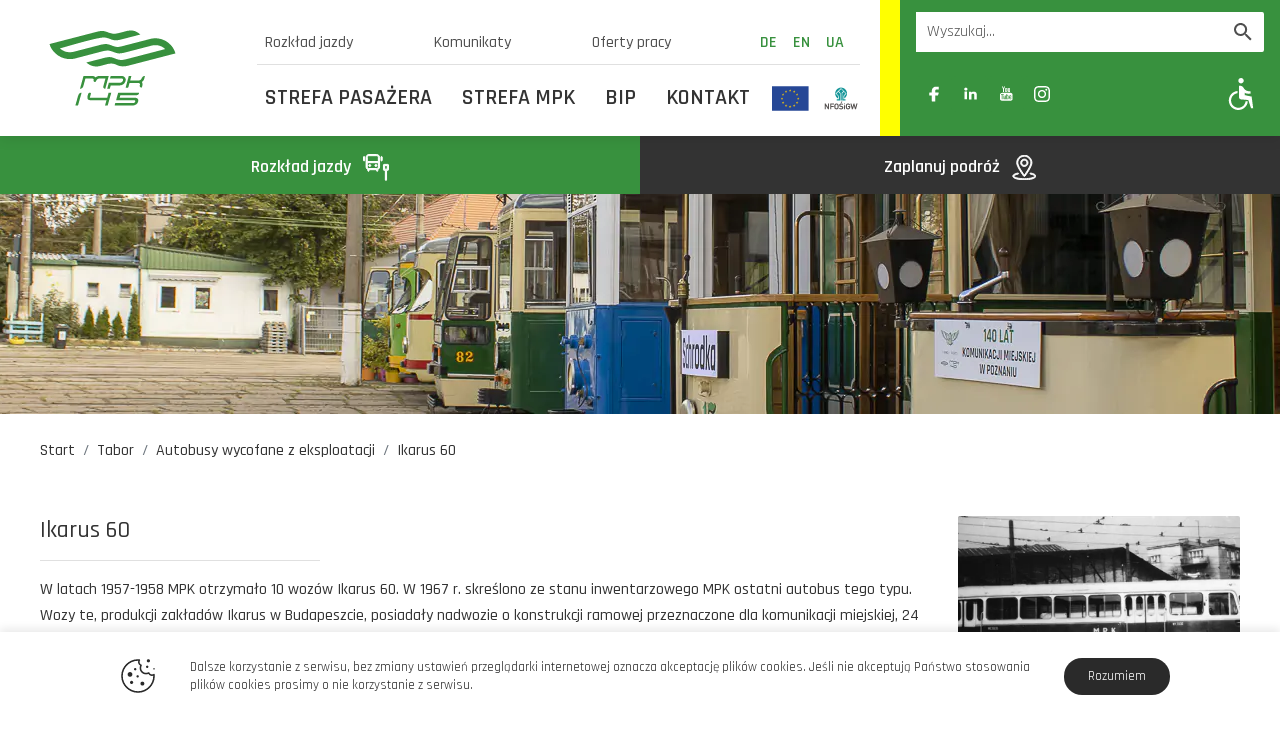

--- FILE ---
content_type: text/html; charset=utf-8
request_url: https://www.google.com/recaptcha/api2/anchor?ar=1&k=6LcIfBgiAAAAAGMkDkcb7X_LKGyOgC2NI5RVCCvC&co=aHR0cHM6Ly93d3cubXBrLnBvem5hbi5wbDo0NDM.&hl=en&v=PoyoqOPhxBO7pBk68S4YbpHZ&size=invisible&anchor-ms=20000&execute-ms=30000&cb=tdnu9p3p6wca
body_size: 49719
content:
<!DOCTYPE HTML><html dir="ltr" lang="en"><head><meta http-equiv="Content-Type" content="text/html; charset=UTF-8">
<meta http-equiv="X-UA-Compatible" content="IE=edge">
<title>reCAPTCHA</title>
<style type="text/css">
/* cyrillic-ext */
@font-face {
  font-family: 'Roboto';
  font-style: normal;
  font-weight: 400;
  font-stretch: 100%;
  src: url(//fonts.gstatic.com/s/roboto/v48/KFO7CnqEu92Fr1ME7kSn66aGLdTylUAMa3GUBHMdazTgWw.woff2) format('woff2');
  unicode-range: U+0460-052F, U+1C80-1C8A, U+20B4, U+2DE0-2DFF, U+A640-A69F, U+FE2E-FE2F;
}
/* cyrillic */
@font-face {
  font-family: 'Roboto';
  font-style: normal;
  font-weight: 400;
  font-stretch: 100%;
  src: url(//fonts.gstatic.com/s/roboto/v48/KFO7CnqEu92Fr1ME7kSn66aGLdTylUAMa3iUBHMdazTgWw.woff2) format('woff2');
  unicode-range: U+0301, U+0400-045F, U+0490-0491, U+04B0-04B1, U+2116;
}
/* greek-ext */
@font-face {
  font-family: 'Roboto';
  font-style: normal;
  font-weight: 400;
  font-stretch: 100%;
  src: url(//fonts.gstatic.com/s/roboto/v48/KFO7CnqEu92Fr1ME7kSn66aGLdTylUAMa3CUBHMdazTgWw.woff2) format('woff2');
  unicode-range: U+1F00-1FFF;
}
/* greek */
@font-face {
  font-family: 'Roboto';
  font-style: normal;
  font-weight: 400;
  font-stretch: 100%;
  src: url(//fonts.gstatic.com/s/roboto/v48/KFO7CnqEu92Fr1ME7kSn66aGLdTylUAMa3-UBHMdazTgWw.woff2) format('woff2');
  unicode-range: U+0370-0377, U+037A-037F, U+0384-038A, U+038C, U+038E-03A1, U+03A3-03FF;
}
/* math */
@font-face {
  font-family: 'Roboto';
  font-style: normal;
  font-weight: 400;
  font-stretch: 100%;
  src: url(//fonts.gstatic.com/s/roboto/v48/KFO7CnqEu92Fr1ME7kSn66aGLdTylUAMawCUBHMdazTgWw.woff2) format('woff2');
  unicode-range: U+0302-0303, U+0305, U+0307-0308, U+0310, U+0312, U+0315, U+031A, U+0326-0327, U+032C, U+032F-0330, U+0332-0333, U+0338, U+033A, U+0346, U+034D, U+0391-03A1, U+03A3-03A9, U+03B1-03C9, U+03D1, U+03D5-03D6, U+03F0-03F1, U+03F4-03F5, U+2016-2017, U+2034-2038, U+203C, U+2040, U+2043, U+2047, U+2050, U+2057, U+205F, U+2070-2071, U+2074-208E, U+2090-209C, U+20D0-20DC, U+20E1, U+20E5-20EF, U+2100-2112, U+2114-2115, U+2117-2121, U+2123-214F, U+2190, U+2192, U+2194-21AE, U+21B0-21E5, U+21F1-21F2, U+21F4-2211, U+2213-2214, U+2216-22FF, U+2308-230B, U+2310, U+2319, U+231C-2321, U+2336-237A, U+237C, U+2395, U+239B-23B7, U+23D0, U+23DC-23E1, U+2474-2475, U+25AF, U+25B3, U+25B7, U+25BD, U+25C1, U+25CA, U+25CC, U+25FB, U+266D-266F, U+27C0-27FF, U+2900-2AFF, U+2B0E-2B11, U+2B30-2B4C, U+2BFE, U+3030, U+FF5B, U+FF5D, U+1D400-1D7FF, U+1EE00-1EEFF;
}
/* symbols */
@font-face {
  font-family: 'Roboto';
  font-style: normal;
  font-weight: 400;
  font-stretch: 100%;
  src: url(//fonts.gstatic.com/s/roboto/v48/KFO7CnqEu92Fr1ME7kSn66aGLdTylUAMaxKUBHMdazTgWw.woff2) format('woff2');
  unicode-range: U+0001-000C, U+000E-001F, U+007F-009F, U+20DD-20E0, U+20E2-20E4, U+2150-218F, U+2190, U+2192, U+2194-2199, U+21AF, U+21E6-21F0, U+21F3, U+2218-2219, U+2299, U+22C4-22C6, U+2300-243F, U+2440-244A, U+2460-24FF, U+25A0-27BF, U+2800-28FF, U+2921-2922, U+2981, U+29BF, U+29EB, U+2B00-2BFF, U+4DC0-4DFF, U+FFF9-FFFB, U+10140-1018E, U+10190-1019C, U+101A0, U+101D0-101FD, U+102E0-102FB, U+10E60-10E7E, U+1D2C0-1D2D3, U+1D2E0-1D37F, U+1F000-1F0FF, U+1F100-1F1AD, U+1F1E6-1F1FF, U+1F30D-1F30F, U+1F315, U+1F31C, U+1F31E, U+1F320-1F32C, U+1F336, U+1F378, U+1F37D, U+1F382, U+1F393-1F39F, U+1F3A7-1F3A8, U+1F3AC-1F3AF, U+1F3C2, U+1F3C4-1F3C6, U+1F3CA-1F3CE, U+1F3D4-1F3E0, U+1F3ED, U+1F3F1-1F3F3, U+1F3F5-1F3F7, U+1F408, U+1F415, U+1F41F, U+1F426, U+1F43F, U+1F441-1F442, U+1F444, U+1F446-1F449, U+1F44C-1F44E, U+1F453, U+1F46A, U+1F47D, U+1F4A3, U+1F4B0, U+1F4B3, U+1F4B9, U+1F4BB, U+1F4BF, U+1F4C8-1F4CB, U+1F4D6, U+1F4DA, U+1F4DF, U+1F4E3-1F4E6, U+1F4EA-1F4ED, U+1F4F7, U+1F4F9-1F4FB, U+1F4FD-1F4FE, U+1F503, U+1F507-1F50B, U+1F50D, U+1F512-1F513, U+1F53E-1F54A, U+1F54F-1F5FA, U+1F610, U+1F650-1F67F, U+1F687, U+1F68D, U+1F691, U+1F694, U+1F698, U+1F6AD, U+1F6B2, U+1F6B9-1F6BA, U+1F6BC, U+1F6C6-1F6CF, U+1F6D3-1F6D7, U+1F6E0-1F6EA, U+1F6F0-1F6F3, U+1F6F7-1F6FC, U+1F700-1F7FF, U+1F800-1F80B, U+1F810-1F847, U+1F850-1F859, U+1F860-1F887, U+1F890-1F8AD, U+1F8B0-1F8BB, U+1F8C0-1F8C1, U+1F900-1F90B, U+1F93B, U+1F946, U+1F984, U+1F996, U+1F9E9, U+1FA00-1FA6F, U+1FA70-1FA7C, U+1FA80-1FA89, U+1FA8F-1FAC6, U+1FACE-1FADC, U+1FADF-1FAE9, U+1FAF0-1FAF8, U+1FB00-1FBFF;
}
/* vietnamese */
@font-face {
  font-family: 'Roboto';
  font-style: normal;
  font-weight: 400;
  font-stretch: 100%;
  src: url(//fonts.gstatic.com/s/roboto/v48/KFO7CnqEu92Fr1ME7kSn66aGLdTylUAMa3OUBHMdazTgWw.woff2) format('woff2');
  unicode-range: U+0102-0103, U+0110-0111, U+0128-0129, U+0168-0169, U+01A0-01A1, U+01AF-01B0, U+0300-0301, U+0303-0304, U+0308-0309, U+0323, U+0329, U+1EA0-1EF9, U+20AB;
}
/* latin-ext */
@font-face {
  font-family: 'Roboto';
  font-style: normal;
  font-weight: 400;
  font-stretch: 100%;
  src: url(//fonts.gstatic.com/s/roboto/v48/KFO7CnqEu92Fr1ME7kSn66aGLdTylUAMa3KUBHMdazTgWw.woff2) format('woff2');
  unicode-range: U+0100-02BA, U+02BD-02C5, U+02C7-02CC, U+02CE-02D7, U+02DD-02FF, U+0304, U+0308, U+0329, U+1D00-1DBF, U+1E00-1E9F, U+1EF2-1EFF, U+2020, U+20A0-20AB, U+20AD-20C0, U+2113, U+2C60-2C7F, U+A720-A7FF;
}
/* latin */
@font-face {
  font-family: 'Roboto';
  font-style: normal;
  font-weight: 400;
  font-stretch: 100%;
  src: url(//fonts.gstatic.com/s/roboto/v48/KFO7CnqEu92Fr1ME7kSn66aGLdTylUAMa3yUBHMdazQ.woff2) format('woff2');
  unicode-range: U+0000-00FF, U+0131, U+0152-0153, U+02BB-02BC, U+02C6, U+02DA, U+02DC, U+0304, U+0308, U+0329, U+2000-206F, U+20AC, U+2122, U+2191, U+2193, U+2212, U+2215, U+FEFF, U+FFFD;
}
/* cyrillic-ext */
@font-face {
  font-family: 'Roboto';
  font-style: normal;
  font-weight: 500;
  font-stretch: 100%;
  src: url(//fonts.gstatic.com/s/roboto/v48/KFO7CnqEu92Fr1ME7kSn66aGLdTylUAMa3GUBHMdazTgWw.woff2) format('woff2');
  unicode-range: U+0460-052F, U+1C80-1C8A, U+20B4, U+2DE0-2DFF, U+A640-A69F, U+FE2E-FE2F;
}
/* cyrillic */
@font-face {
  font-family: 'Roboto';
  font-style: normal;
  font-weight: 500;
  font-stretch: 100%;
  src: url(//fonts.gstatic.com/s/roboto/v48/KFO7CnqEu92Fr1ME7kSn66aGLdTylUAMa3iUBHMdazTgWw.woff2) format('woff2');
  unicode-range: U+0301, U+0400-045F, U+0490-0491, U+04B0-04B1, U+2116;
}
/* greek-ext */
@font-face {
  font-family: 'Roboto';
  font-style: normal;
  font-weight: 500;
  font-stretch: 100%;
  src: url(//fonts.gstatic.com/s/roboto/v48/KFO7CnqEu92Fr1ME7kSn66aGLdTylUAMa3CUBHMdazTgWw.woff2) format('woff2');
  unicode-range: U+1F00-1FFF;
}
/* greek */
@font-face {
  font-family: 'Roboto';
  font-style: normal;
  font-weight: 500;
  font-stretch: 100%;
  src: url(//fonts.gstatic.com/s/roboto/v48/KFO7CnqEu92Fr1ME7kSn66aGLdTylUAMa3-UBHMdazTgWw.woff2) format('woff2');
  unicode-range: U+0370-0377, U+037A-037F, U+0384-038A, U+038C, U+038E-03A1, U+03A3-03FF;
}
/* math */
@font-face {
  font-family: 'Roboto';
  font-style: normal;
  font-weight: 500;
  font-stretch: 100%;
  src: url(//fonts.gstatic.com/s/roboto/v48/KFO7CnqEu92Fr1ME7kSn66aGLdTylUAMawCUBHMdazTgWw.woff2) format('woff2');
  unicode-range: U+0302-0303, U+0305, U+0307-0308, U+0310, U+0312, U+0315, U+031A, U+0326-0327, U+032C, U+032F-0330, U+0332-0333, U+0338, U+033A, U+0346, U+034D, U+0391-03A1, U+03A3-03A9, U+03B1-03C9, U+03D1, U+03D5-03D6, U+03F0-03F1, U+03F4-03F5, U+2016-2017, U+2034-2038, U+203C, U+2040, U+2043, U+2047, U+2050, U+2057, U+205F, U+2070-2071, U+2074-208E, U+2090-209C, U+20D0-20DC, U+20E1, U+20E5-20EF, U+2100-2112, U+2114-2115, U+2117-2121, U+2123-214F, U+2190, U+2192, U+2194-21AE, U+21B0-21E5, U+21F1-21F2, U+21F4-2211, U+2213-2214, U+2216-22FF, U+2308-230B, U+2310, U+2319, U+231C-2321, U+2336-237A, U+237C, U+2395, U+239B-23B7, U+23D0, U+23DC-23E1, U+2474-2475, U+25AF, U+25B3, U+25B7, U+25BD, U+25C1, U+25CA, U+25CC, U+25FB, U+266D-266F, U+27C0-27FF, U+2900-2AFF, U+2B0E-2B11, U+2B30-2B4C, U+2BFE, U+3030, U+FF5B, U+FF5D, U+1D400-1D7FF, U+1EE00-1EEFF;
}
/* symbols */
@font-face {
  font-family: 'Roboto';
  font-style: normal;
  font-weight: 500;
  font-stretch: 100%;
  src: url(//fonts.gstatic.com/s/roboto/v48/KFO7CnqEu92Fr1ME7kSn66aGLdTylUAMaxKUBHMdazTgWw.woff2) format('woff2');
  unicode-range: U+0001-000C, U+000E-001F, U+007F-009F, U+20DD-20E0, U+20E2-20E4, U+2150-218F, U+2190, U+2192, U+2194-2199, U+21AF, U+21E6-21F0, U+21F3, U+2218-2219, U+2299, U+22C4-22C6, U+2300-243F, U+2440-244A, U+2460-24FF, U+25A0-27BF, U+2800-28FF, U+2921-2922, U+2981, U+29BF, U+29EB, U+2B00-2BFF, U+4DC0-4DFF, U+FFF9-FFFB, U+10140-1018E, U+10190-1019C, U+101A0, U+101D0-101FD, U+102E0-102FB, U+10E60-10E7E, U+1D2C0-1D2D3, U+1D2E0-1D37F, U+1F000-1F0FF, U+1F100-1F1AD, U+1F1E6-1F1FF, U+1F30D-1F30F, U+1F315, U+1F31C, U+1F31E, U+1F320-1F32C, U+1F336, U+1F378, U+1F37D, U+1F382, U+1F393-1F39F, U+1F3A7-1F3A8, U+1F3AC-1F3AF, U+1F3C2, U+1F3C4-1F3C6, U+1F3CA-1F3CE, U+1F3D4-1F3E0, U+1F3ED, U+1F3F1-1F3F3, U+1F3F5-1F3F7, U+1F408, U+1F415, U+1F41F, U+1F426, U+1F43F, U+1F441-1F442, U+1F444, U+1F446-1F449, U+1F44C-1F44E, U+1F453, U+1F46A, U+1F47D, U+1F4A3, U+1F4B0, U+1F4B3, U+1F4B9, U+1F4BB, U+1F4BF, U+1F4C8-1F4CB, U+1F4D6, U+1F4DA, U+1F4DF, U+1F4E3-1F4E6, U+1F4EA-1F4ED, U+1F4F7, U+1F4F9-1F4FB, U+1F4FD-1F4FE, U+1F503, U+1F507-1F50B, U+1F50D, U+1F512-1F513, U+1F53E-1F54A, U+1F54F-1F5FA, U+1F610, U+1F650-1F67F, U+1F687, U+1F68D, U+1F691, U+1F694, U+1F698, U+1F6AD, U+1F6B2, U+1F6B9-1F6BA, U+1F6BC, U+1F6C6-1F6CF, U+1F6D3-1F6D7, U+1F6E0-1F6EA, U+1F6F0-1F6F3, U+1F6F7-1F6FC, U+1F700-1F7FF, U+1F800-1F80B, U+1F810-1F847, U+1F850-1F859, U+1F860-1F887, U+1F890-1F8AD, U+1F8B0-1F8BB, U+1F8C0-1F8C1, U+1F900-1F90B, U+1F93B, U+1F946, U+1F984, U+1F996, U+1F9E9, U+1FA00-1FA6F, U+1FA70-1FA7C, U+1FA80-1FA89, U+1FA8F-1FAC6, U+1FACE-1FADC, U+1FADF-1FAE9, U+1FAF0-1FAF8, U+1FB00-1FBFF;
}
/* vietnamese */
@font-face {
  font-family: 'Roboto';
  font-style: normal;
  font-weight: 500;
  font-stretch: 100%;
  src: url(//fonts.gstatic.com/s/roboto/v48/KFO7CnqEu92Fr1ME7kSn66aGLdTylUAMa3OUBHMdazTgWw.woff2) format('woff2');
  unicode-range: U+0102-0103, U+0110-0111, U+0128-0129, U+0168-0169, U+01A0-01A1, U+01AF-01B0, U+0300-0301, U+0303-0304, U+0308-0309, U+0323, U+0329, U+1EA0-1EF9, U+20AB;
}
/* latin-ext */
@font-face {
  font-family: 'Roboto';
  font-style: normal;
  font-weight: 500;
  font-stretch: 100%;
  src: url(//fonts.gstatic.com/s/roboto/v48/KFO7CnqEu92Fr1ME7kSn66aGLdTylUAMa3KUBHMdazTgWw.woff2) format('woff2');
  unicode-range: U+0100-02BA, U+02BD-02C5, U+02C7-02CC, U+02CE-02D7, U+02DD-02FF, U+0304, U+0308, U+0329, U+1D00-1DBF, U+1E00-1E9F, U+1EF2-1EFF, U+2020, U+20A0-20AB, U+20AD-20C0, U+2113, U+2C60-2C7F, U+A720-A7FF;
}
/* latin */
@font-face {
  font-family: 'Roboto';
  font-style: normal;
  font-weight: 500;
  font-stretch: 100%;
  src: url(//fonts.gstatic.com/s/roboto/v48/KFO7CnqEu92Fr1ME7kSn66aGLdTylUAMa3yUBHMdazQ.woff2) format('woff2');
  unicode-range: U+0000-00FF, U+0131, U+0152-0153, U+02BB-02BC, U+02C6, U+02DA, U+02DC, U+0304, U+0308, U+0329, U+2000-206F, U+20AC, U+2122, U+2191, U+2193, U+2212, U+2215, U+FEFF, U+FFFD;
}
/* cyrillic-ext */
@font-face {
  font-family: 'Roboto';
  font-style: normal;
  font-weight: 900;
  font-stretch: 100%;
  src: url(//fonts.gstatic.com/s/roboto/v48/KFO7CnqEu92Fr1ME7kSn66aGLdTylUAMa3GUBHMdazTgWw.woff2) format('woff2');
  unicode-range: U+0460-052F, U+1C80-1C8A, U+20B4, U+2DE0-2DFF, U+A640-A69F, U+FE2E-FE2F;
}
/* cyrillic */
@font-face {
  font-family: 'Roboto';
  font-style: normal;
  font-weight: 900;
  font-stretch: 100%;
  src: url(//fonts.gstatic.com/s/roboto/v48/KFO7CnqEu92Fr1ME7kSn66aGLdTylUAMa3iUBHMdazTgWw.woff2) format('woff2');
  unicode-range: U+0301, U+0400-045F, U+0490-0491, U+04B0-04B1, U+2116;
}
/* greek-ext */
@font-face {
  font-family: 'Roboto';
  font-style: normal;
  font-weight: 900;
  font-stretch: 100%;
  src: url(//fonts.gstatic.com/s/roboto/v48/KFO7CnqEu92Fr1ME7kSn66aGLdTylUAMa3CUBHMdazTgWw.woff2) format('woff2');
  unicode-range: U+1F00-1FFF;
}
/* greek */
@font-face {
  font-family: 'Roboto';
  font-style: normal;
  font-weight: 900;
  font-stretch: 100%;
  src: url(//fonts.gstatic.com/s/roboto/v48/KFO7CnqEu92Fr1ME7kSn66aGLdTylUAMa3-UBHMdazTgWw.woff2) format('woff2');
  unicode-range: U+0370-0377, U+037A-037F, U+0384-038A, U+038C, U+038E-03A1, U+03A3-03FF;
}
/* math */
@font-face {
  font-family: 'Roboto';
  font-style: normal;
  font-weight: 900;
  font-stretch: 100%;
  src: url(//fonts.gstatic.com/s/roboto/v48/KFO7CnqEu92Fr1ME7kSn66aGLdTylUAMawCUBHMdazTgWw.woff2) format('woff2');
  unicode-range: U+0302-0303, U+0305, U+0307-0308, U+0310, U+0312, U+0315, U+031A, U+0326-0327, U+032C, U+032F-0330, U+0332-0333, U+0338, U+033A, U+0346, U+034D, U+0391-03A1, U+03A3-03A9, U+03B1-03C9, U+03D1, U+03D5-03D6, U+03F0-03F1, U+03F4-03F5, U+2016-2017, U+2034-2038, U+203C, U+2040, U+2043, U+2047, U+2050, U+2057, U+205F, U+2070-2071, U+2074-208E, U+2090-209C, U+20D0-20DC, U+20E1, U+20E5-20EF, U+2100-2112, U+2114-2115, U+2117-2121, U+2123-214F, U+2190, U+2192, U+2194-21AE, U+21B0-21E5, U+21F1-21F2, U+21F4-2211, U+2213-2214, U+2216-22FF, U+2308-230B, U+2310, U+2319, U+231C-2321, U+2336-237A, U+237C, U+2395, U+239B-23B7, U+23D0, U+23DC-23E1, U+2474-2475, U+25AF, U+25B3, U+25B7, U+25BD, U+25C1, U+25CA, U+25CC, U+25FB, U+266D-266F, U+27C0-27FF, U+2900-2AFF, U+2B0E-2B11, U+2B30-2B4C, U+2BFE, U+3030, U+FF5B, U+FF5D, U+1D400-1D7FF, U+1EE00-1EEFF;
}
/* symbols */
@font-face {
  font-family: 'Roboto';
  font-style: normal;
  font-weight: 900;
  font-stretch: 100%;
  src: url(//fonts.gstatic.com/s/roboto/v48/KFO7CnqEu92Fr1ME7kSn66aGLdTylUAMaxKUBHMdazTgWw.woff2) format('woff2');
  unicode-range: U+0001-000C, U+000E-001F, U+007F-009F, U+20DD-20E0, U+20E2-20E4, U+2150-218F, U+2190, U+2192, U+2194-2199, U+21AF, U+21E6-21F0, U+21F3, U+2218-2219, U+2299, U+22C4-22C6, U+2300-243F, U+2440-244A, U+2460-24FF, U+25A0-27BF, U+2800-28FF, U+2921-2922, U+2981, U+29BF, U+29EB, U+2B00-2BFF, U+4DC0-4DFF, U+FFF9-FFFB, U+10140-1018E, U+10190-1019C, U+101A0, U+101D0-101FD, U+102E0-102FB, U+10E60-10E7E, U+1D2C0-1D2D3, U+1D2E0-1D37F, U+1F000-1F0FF, U+1F100-1F1AD, U+1F1E6-1F1FF, U+1F30D-1F30F, U+1F315, U+1F31C, U+1F31E, U+1F320-1F32C, U+1F336, U+1F378, U+1F37D, U+1F382, U+1F393-1F39F, U+1F3A7-1F3A8, U+1F3AC-1F3AF, U+1F3C2, U+1F3C4-1F3C6, U+1F3CA-1F3CE, U+1F3D4-1F3E0, U+1F3ED, U+1F3F1-1F3F3, U+1F3F5-1F3F7, U+1F408, U+1F415, U+1F41F, U+1F426, U+1F43F, U+1F441-1F442, U+1F444, U+1F446-1F449, U+1F44C-1F44E, U+1F453, U+1F46A, U+1F47D, U+1F4A3, U+1F4B0, U+1F4B3, U+1F4B9, U+1F4BB, U+1F4BF, U+1F4C8-1F4CB, U+1F4D6, U+1F4DA, U+1F4DF, U+1F4E3-1F4E6, U+1F4EA-1F4ED, U+1F4F7, U+1F4F9-1F4FB, U+1F4FD-1F4FE, U+1F503, U+1F507-1F50B, U+1F50D, U+1F512-1F513, U+1F53E-1F54A, U+1F54F-1F5FA, U+1F610, U+1F650-1F67F, U+1F687, U+1F68D, U+1F691, U+1F694, U+1F698, U+1F6AD, U+1F6B2, U+1F6B9-1F6BA, U+1F6BC, U+1F6C6-1F6CF, U+1F6D3-1F6D7, U+1F6E0-1F6EA, U+1F6F0-1F6F3, U+1F6F7-1F6FC, U+1F700-1F7FF, U+1F800-1F80B, U+1F810-1F847, U+1F850-1F859, U+1F860-1F887, U+1F890-1F8AD, U+1F8B0-1F8BB, U+1F8C0-1F8C1, U+1F900-1F90B, U+1F93B, U+1F946, U+1F984, U+1F996, U+1F9E9, U+1FA00-1FA6F, U+1FA70-1FA7C, U+1FA80-1FA89, U+1FA8F-1FAC6, U+1FACE-1FADC, U+1FADF-1FAE9, U+1FAF0-1FAF8, U+1FB00-1FBFF;
}
/* vietnamese */
@font-face {
  font-family: 'Roboto';
  font-style: normal;
  font-weight: 900;
  font-stretch: 100%;
  src: url(//fonts.gstatic.com/s/roboto/v48/KFO7CnqEu92Fr1ME7kSn66aGLdTylUAMa3OUBHMdazTgWw.woff2) format('woff2');
  unicode-range: U+0102-0103, U+0110-0111, U+0128-0129, U+0168-0169, U+01A0-01A1, U+01AF-01B0, U+0300-0301, U+0303-0304, U+0308-0309, U+0323, U+0329, U+1EA0-1EF9, U+20AB;
}
/* latin-ext */
@font-face {
  font-family: 'Roboto';
  font-style: normal;
  font-weight: 900;
  font-stretch: 100%;
  src: url(//fonts.gstatic.com/s/roboto/v48/KFO7CnqEu92Fr1ME7kSn66aGLdTylUAMa3KUBHMdazTgWw.woff2) format('woff2');
  unicode-range: U+0100-02BA, U+02BD-02C5, U+02C7-02CC, U+02CE-02D7, U+02DD-02FF, U+0304, U+0308, U+0329, U+1D00-1DBF, U+1E00-1E9F, U+1EF2-1EFF, U+2020, U+20A0-20AB, U+20AD-20C0, U+2113, U+2C60-2C7F, U+A720-A7FF;
}
/* latin */
@font-face {
  font-family: 'Roboto';
  font-style: normal;
  font-weight: 900;
  font-stretch: 100%;
  src: url(//fonts.gstatic.com/s/roboto/v48/KFO7CnqEu92Fr1ME7kSn66aGLdTylUAMa3yUBHMdazQ.woff2) format('woff2');
  unicode-range: U+0000-00FF, U+0131, U+0152-0153, U+02BB-02BC, U+02C6, U+02DA, U+02DC, U+0304, U+0308, U+0329, U+2000-206F, U+20AC, U+2122, U+2191, U+2193, U+2212, U+2215, U+FEFF, U+FFFD;
}

</style>
<link rel="stylesheet" type="text/css" href="https://www.gstatic.com/recaptcha/releases/PoyoqOPhxBO7pBk68S4YbpHZ/styles__ltr.css">
<script nonce="V9s3P_o9M0QXY6tbNMAy-A" type="text/javascript">window['__recaptcha_api'] = 'https://www.google.com/recaptcha/api2/';</script>
<script type="text/javascript" src="https://www.gstatic.com/recaptcha/releases/PoyoqOPhxBO7pBk68S4YbpHZ/recaptcha__en.js" nonce="V9s3P_o9M0QXY6tbNMAy-A">
      
    </script></head>
<body><div id="rc-anchor-alert" class="rc-anchor-alert"></div>
<input type="hidden" id="recaptcha-token" value="[base64]">
<script type="text/javascript" nonce="V9s3P_o9M0QXY6tbNMAy-A">
      recaptcha.anchor.Main.init("[\x22ainput\x22,[\x22bgdata\x22,\x22\x22,\[base64]/[base64]/[base64]/[base64]/[base64]/[base64]/KGcoTywyNTMsTy5PKSxVRyhPLEMpKTpnKE8sMjUzLEMpLE8pKSxsKSksTykpfSxieT1mdW5jdGlvbihDLE8sdSxsKXtmb3IobD0odT1SKEMpLDApO08+MDtPLS0pbD1sPDw4fFooQyk7ZyhDLHUsbCl9LFVHPWZ1bmN0aW9uKEMsTyl7Qy5pLmxlbmd0aD4xMDQ/[base64]/[base64]/[base64]/[base64]/[base64]/[base64]/[base64]\\u003d\x22,\[base64]\\u003d\x22,\x22wrhcw7LDo8KYI8KhT8KdRw7DisKRw4YUAWjCrMOQEFPDsSbDpVfCt2wBVyHCtwTDo1NNKm5NV8OMScOvw5J4B0HCuwt/I8Kifh9awrsXw6LDnsK4IsKbwpjCssKPw7Bsw7hKNsKmN2/DgsOSUcO3w77DkQnChcOFwociCsO6BCrCgsONMHhwLMOWw7rCiTHDqcOEFHsIwofDqlvCpcOIwqzDgsOfYQbDhcKtwqDCrFfCkEIMw5zDocK3wqocw4MKwrzCnsKZwqbDvWbDisKNwonDoHJlwrhCw681w4nDucKRXsKRw7YQPMOcXMKeTB/[base64]/CqsOBFHwew580UxpeQsKuworCklRzPcOSw6jCvMK8wp/DpgXCh8Ofw4HDhMOeV8OywpXDj8O9KsKOwrrDr8Ojw5AsV8Oxwrwbw67CkDxkwqAcw4s3wqQhSDbCsyNbw5MQcMOPTsOrY8KFw6B0DcKMYsKrw5rCg8O7b8Kdw6XCkiopfh/CuGnDiyjCjsKFwpFYwrk2wpECKcKpwqJ/w6JTHUbCscOgwrPChsOgwofDm8O9woHDmWTCo8Krw5Vcw6ckw67DmEfClynCgC40dcO2w7B5w7DDmhzDo3LCkQ4rNUzDq1TDs3Qpw6kaVX3CpsOrw7/[base64]/UBvDpjfCjBpUwrHDmsKEacOHw7hTw7rCisKXQS0FMcO2w4XCi8KPbsOTRBbDsBIQR8K4w63CqCFPw5QkwpERWXXDpsOwdhXDjnp6W8O9w4waWFfCkEzDh8Khw6DDkyXChsKaw7J+worDviREKlBKHnpgw6ENw5/CnkHCmyHDj2JNw51HGEokNSTDq8O2Z8OQwr4jASp/SzDChMKDbU9DcBESXsO8fsKzBxBXYgrCh8OrdcKwMkJWOyF+ZQYEwpjDhDdaI8KWwpjDq3LCowcKw7cxwpsiKlcuw43CqmfCvlPDs8KIw5Vuw6QzUsO7wq0dw6bCk8KFAnvDoMKgUsKtP8KVw7/DpcOFwpTDnzXDoQUyOS/CuRcrLk/CgcOSw6wuwpvCiMK3wrrDkAsnw7JPbFDDlz4Vwq/[base64]/CqsKVQF1TYTPChDvCh8OeJCfDiWLDggjDssO8wqpdwoBXw57CnMKvwqvDmsKjZz7Di8KOw4pBLwMuw5shO8O5a8KyKMKewpRpwrDDn8Obw4FdU8Kiw77Dhn4SwrvDtMKPB8KewrlobcOFasOPGsKwNsKMw4bDunvCtcK7CsOCBCjCtDrChWUrwpwgw4bDkXPCpS/CrsKRU8OrbBbDpcOgKMKaS8KPKgLCh8KswpXDvF93PsOFEsOzw4zDnyPCiMKlwpLCgMOFZ8Kgw5fDpMOVw67DryU1HsKuesOfIgZUaMOUQwLDsR7DlMKYWsK6RsKVwp7CkcKjBAjChcK4wqzCtw5fw7/[base64]/Chj/[base64]/DmMO5woHDj8O7eVMrDsKlw61MOHV/wr4vCsKIasKyw4B4ZsKhDBo4fMObA8KJw73CmMO9w4VqRsKtPBvCoMKjJTDCgMKVwonCjFvCjsOQL25ZNMOyw5rDtXJUw6vCqcODcMOBw7RbMcO0WDLCk8KGwrnCtD/CoRQow4JRYV9ywrrCqxA6w4RKw6DDucO7w6fDrsOePEgiwpRhwpV2IsKLQWTCrA/CpyVOw4jCv8KMJ8KqSVxwwodtwo7CiRMXSB8vJipYwr/Cj8KUF8OTwq/CkcOccAUjcjJHE07DoAzDgMKfTnbCisK6K8KgUcOBw6Vcw7oYwq7CpVhFDMKewrcBesO1w7LCtsO2GMOOXzbCpMO/GhTCmcK/AcKLw77ClnXCg8OLw5DDuxrCrBbCg3fCsSg1wp4Uw5ocZcKmwqIVdlRxwoXDpgDDq8OVScKbMlXDmcKBw5nCtjoDwooNQcO4w6Bpw597KsKMdMOzwpsVDm0BEMOzw7JpbMKkw77CisOfAsK9PMOSwr/[base64]/CocOZRsKtwphIYT5YecO8acK4ayNPUH5CZ8OgP8ONccKKw7d2CwdwwqDDrcOPS8OLOcOIw4nCvsOtw5TCnxTDiS0yZcKme8KiMMOaMcOaBsOaw4A5wqd3wrDDncO2YQ9NY8KFw5fCvn7Cump/IsKqIT8NOxPDgHkCLETDlALDucOPw5XDlWViwpPCo0ANWHJBVMOzwqJvw6Ryw5h0KEfCrngpwrNmSUnCp1LDphLDq8O9w7TCmjZIK8O8wpPDrMO5GlpVcXJ2wq0SfMO4w4bCq19/woRZHBlFwr8Pwp3ChRkHSg96w65HfMO8DMK9wpTDoMK4wqB8w47CmBHDssO9wpsBBMOrwqhww4RnOVYJw5IJaMKOGx/DrMK8NcOaZ8KVGsOaOsKuSxHCu8K+JcOVw7szABAuwrfCn0bDuTvDt8OsGx3Dl1Ihw6V1BsKtwrYbw6pCJ8KDdcOjEQoaahUgw7Jpw4zDnhjCnQAVw77DhcKWQzFlZcO9wqTCp2MOw7QeYMOMw5/[base64]/CjnjDqC1tw6TCj8O3Ijh3UmcRwqQlwqLCiDgSw54DXsKRw5cCw5NMw5LCiSQRwrtKwr7CmRRHIMKLH8OzJUXDsGRGdMOhw6N5wpnCnGlRwpBPwoE3WcOow4xLwonDpMKawqI/[base64]/[base64]/w54jwpF0GSB/LMOMwrHDmHzDmMOBZsKSfcK8LsORWVrCs8ODw57DsQgBw6LDusKGwp/[base64]/Cgn5Hwo1ew70qWsKZwoPDhDTDsFk0RnFKwrHCvR3DlBPDhC9vwqDDinXCq2Jsw5Ulw4/CvAbClMK1ZsOTwpbDscOpw7AwSzprw5VIMMKvwprCnXDCtcKkw6YYwqXCrMKfw6HCgwdowqHDhjxHF8OKCSZvwrbCl8Otw7LDkzRcfcOCDcO8w6tkfcOiG19CwqkCacOCw5pWw5ciw7TCsFkSw5HDnMKow7zCtMOABEMmKcO/JRbCrWbDnjgdwpjCtcK3w7XDvT7DrsOmLCnDhMOewq3Dr8O3MzvCpFHDhGA9wpjClMKkGsKlBcKgwptQwpLDnsOPwoMOwq/CvcK9w5LCpxDDh3VVSsONwqMRA37ClcKXw7TChsOywp/CmFbCr8OUw6XCvAvDhcKpw67Cu8Oiw5RxEDV5AMOtwocwwrVXBcOuJxU4WsKUBizDs8OtL8Kpw6bCjDzCnjdTakkgwq3DvBUhYgnCs8KmE3jDlsOtw6spC2/CiGTDiMOww69Fw4fDo8OkST/DqcOmw6oCS8KEw6vDpsKVNFs7d3XDglAdwpNMOsK7KMOowpN0woUCw7vCocOKF8KWw6tqwonCs8O6wpsuw6bCuGPDq8OXFFFqwpzCpE0/[base64]/[base64]/[base64]/[base64]/RnJWwo5JXiLDtcOMw7JywqPDuHvDlwnCgsONwrDDmm/[base64]/XcKFEFrCrSfCg0XDgGdOfcKqwr/DrWJ/E34MRx99VDFPw4g5LBfDmxbDm8KIw7PCvEA4cXTDjzIODlXCncOBw7gHW8OSCnoSw6RBLnhjw6DDqcOGw7vDuj4lwoFofgAEwqJSwp3CnSBywoZHa8KFwoPDp8OKwqQ2wqpsccOlw7LCpMKYNcOiwojDrn/DnFPDm8OKworDpC4zNyxvwqXDkynDgcKOFQnCgg1hw57DhybCjC5Pw4p5w5rDssOFwp5ywq7CoRDCrcKgw7phJBEOw6olCsKswq/Cnk/DplvCpCPCj8O6w59Zw5LDncO9wp/DrSJVSMOkwq/[base64]/wo4Hw5rDp8KNwoQewqXDnHwmbsOgaMKLEMOPw6HDm39xScKQOcOfBS/CmQbDhAbDqQJ1QW3Dr2w2w5XDkUXCm3oaecKzw7HDqsOZw5/CpAFpIMOiEzo5w4RewrPDtyDCsMKKwoAIwoLDksONKMOXL8KOcMOlVsOgwoQnecOjMDQlQMK0wrTCpsOlwrjDvMKFwoLCnsKDO3lZCnfCp8OJHUVPfjw7QDdaw7XDssKLBRHCtsOCM1nCmVdVwrYnw7XCq8KLw4RpAsO9wpMjWl7CucOrw5FTBTfDnXRfw5/[base64]/Dlj0pwrrDgMKLw7HCrGLCq0zCr8KCw64Sw6jDqXJiIsOkw7Iuw4HCjC/DngPDk8OBw6vCnSXDjsOnwpjCvXzDicO8wrnCi8KKwqfCqmQtQsOkw4MEw7zCscO/WmvCtcO8VnnDlTDDoRx8worDskPDq2zDt8ONFkvDl8OEw6wxdcOPHxQJYgLDvFNrw797UkTDi07DuMKww5MQwrJFw7NNBsOaw7BFbMKmwrwOdyddw5TDusO8YMOnez8kwp9DGsKmwp56YjNyw5fCm8Olw4ArEn7CgMOQMcOnwrfCo8KBw4LDvjfChcK4OADCqQ7Cim/CnhhkO8OywpPCmW3Dokk/biTDiDYPw4fDr8O/KXoDw61Qw4wGwp7DqsKKw4c9wr9xwp3DssKVfsOBQ8KbYsKXwpTCgMO0wqMwRMKtVUJPwprDtsK+ZQZ4KWE4Ok5bwqfCjHE9QwMifj/DhzTDrSXCjVspwq3DrRkGw6nCnwXCkMKdw4o+WFI7BMKlekzCosOvw5UqeDLDuStxw4/Cl8O+V8O+ZiLDvxwMwqYfwoY8ccOsJMOVwrrCnMOgwrNHNQdyS1jDiDrDoRjDqsOmw5MCTcKiwrXDh3Y0OyHDv0LCmsKhw4bDpBUdw4nDhcOBMsO7c04uw4bDk0YRwrMxV8Ouw5TDs3XChcKDw4BZBsO8w5/[base64]/CtmlEwpzDvsO2w4fDqmgKw6vDtMOqw7zCsiANFcO0wr9XwrlGK8KFDxvCtsO5EcOjFHrCvMKywoMUwqVVP8KvwoHCoDAPw4nDhMOlICrCqTEhw6tsw6zDssO1w6A4wqzCvHUmw6Y8w6g9bC/CiMOGLcOCHcO+KcKnIMKtPEl8dwx6bGrCgsOAw7rCr1t+wrxjwpfDmsOFd8Kbw5LDqXY9wrtmDHvDoSXCmw4lw555JWXDnXFJwrtWwqRwKcOdOWV8w5IFXsOaD0Apw5piw4bCkGwwwqNhw4JGwprDpiNcUwtmHMO3esKwFcKZRUc1WcO5woDCv8OSw4geKsOgNcKqw5/DtsOzG8Ocw4jDoXxcHsKEeXI1UMKLw45rNFzDtMO3woVCXEZ3woN2aMOnwqRKTsOkwofDnWtyOVcNwpAnwrg6LEMwcMOleMKvBBHDisOAwpPCpmtVAsK2b1MSwovDpsKHMcKHUsKBwoRWwo7ChxFawoskaxHDhE4Gw60FNkjCkcODTR5/[base64]/[base64]/DisKjemXDq8OPwpA1R1xVw5xLwrLCg8O8bsOOw5LCksO0w4YQw4scwphUw4rDh8O0SMOnYkLCsMKtSlIVM3XCjhtpbQTDsMKNU8Krwoomw7lOw7hjw6bCkMKVwptEw7/CkMKkw5Zuw47DsMOfwp0eNMOQCcOOecONH1V3ChzDkcOGBcKBw6PCuMKZw5DCqEcUwoPCpmgMFlzCtmrCh1fCu8Obej3CicKWNwE0w5HCq8KGw4NCacKMw40Ow4Uzwq0sJwtvbMOww6hZwpvCoWzDpcKVXivCqi/[base64]/wp9IGsOVw4zCoMK2w5BJwqzDm01Gwq18wqNIczgOE8OyKGXCvg7CmMOHwoYUw5dUwo5ZbEQlOsOkLivCkMKLUcOpD0FbbCXDsEQFw6DDsXcANsKXw7I4wrhVw4Bvwr5cRlVqMsOzS8Oqw5ZCw7lYw47DhsKVKMK/wrFeNDoGZ8KrwoNHVT8eb0MbwrDDrcKOF8K6OcKaTT7ChX/DpsOmL8OXMWFsw53DjsOcfcOuwqIfO8KwI07CksKdw67Cm2LDpi15w6/DlMObw6kJPHZgNcK4GzvCqg/[base64]/w7NDw7LCtsO3w4/DpMO7wqHChmpiw4HDpcOgwotEw6LDqj5awoXDtcK1w4xawrYQL8KVDcOAw5LDiU5Yfi5/wpvDpcKwwobDtn3Dt1DDtQjCtGTCiEnDsQofwoYFBQzCt8Krwp/CgsO7w4s/[base64]/wqVsBcOrw7/CiDrCp3HCvAPDlsK1wojCi8OeSMKnbm3Cq1RXw6NnO8Onwqcfw7cVLsOsJx/DrsK/[base64]/wrptwrQfw7otdcK1S8Ofw4PDisOPG8KGYhfDvQ8sfMOtwqDDsMOxw45dRcOdP8O7wqnDu8OFTGlVwqnCqlfDncOXH8OowonCoSXCsj9QXsOgEip8PMODw7kTw7oaw5HCsMOmKBtUw6bCnQrDn8K9bDF+w5DCmAfCoMKHwpTDjlrCtjg8PU/DgCJoAsKqwoLCtBLDtsOvHSfCshV7JExHScKgWGvCg8O7wpFNwogNw45pKcO6wpbDksOowp/DlEzCsEsnOcKfOsOSCEnCi8OUfHgobsKuZGNSQyrDo8O7worDgibDvcKww6ovw74WwrkBwogdbAvCisKOZMOGAcOiAsKFaMKcwpBww6FnaBIjTXU3w5TDrh/DjX5Ewp7CrMOtXyAGOlbDmMKUBFFpMMK+JTjCqMKfACUNwqRLwo7Cn8Off0zCiy7DvMK5wqvChsO+ABfChHfCtU/CncO1OHjDjD0pABXCu2kBw5jDrcOaXRPDoy8lw57DksK7w4rCksKnRF1AYgEpWsKJw7lOZMO8B0hXw4QJw7zCvTzDosOcw5kUZVEawohfw4Yfw4/DuBfCrMOZw60/[base64]/wrYsw4BPRcO7BnduIsO1w67DlsOLw5XCsCdGwq9GH8KBX8OtE0vCrksCw6oLHn/CqAXCk8OowqDCun9fdBbDsRxCeMO0wpBXLjl6ZzlPUGUXGm7CmVbCr8KpIB/DpSDDoSrCgy7DuSHDgxXChWvCjMKzE8OAQBXDhMOYexYWNB8BXwfCtj4TWQgIYcOZw6fDicO3SsO2Y8OANsKBWRwpcyxww6TCqsKzDl5Iwo/Dnx/[base64]/CosKbWiwDWBrCvcKTKMO5wq8YS8KlwrLCuQ7ClsKsXcOuECTDrzAEwo/Cn3vCnT42aMKQwrPCrHPCucOtB8KKX1ojdcOMw44oAiDCpyXCvHdhMsOLGcO/wpvDinnDr8OnbC7DqiTCoHk6dcKjwozCmhrCqRbCj3LDvxDDi0fCkyMxGiPCscKPO8ObwrvCm8O+aSgywpLDtMO4w7c6TCpOF8KywrA5GcOvw7g1w4DCkcKpAF08wrvCvhQTw5bDhXdjwqYlwrhXS13Cs8OBw5XCi8KTbwLCtXnDpcKdPcKtwrZkX2nDgGrDp1U/[base64]/ZnQSCcKMwqHCq1QrwqM7BE3DqiLDvynClcOFAQxDw7XDi8OewpPChcOmwr8gwqE1w4IHw71uwq5Ew53DksKRwrBBwpl8MGzCm8KzwqQbwqxfwqR/P8OvSMKaw6bCj8OWw5s4Ll/DncOww4DDu0jDlMKDw4DCicOHwoYAfsOOSMKPN8O3RsKdwoEybcOwUARZw7/Cnhc1w6Uew73Dli/DscOoWMOyNgTDqMOFw7TDvRN/wpATaS0Hw59FWsKQIcORwoFrIBhbwqZHPQbCrE15Z8OCUBQ4KsK8w43CpClLbMKBYsKHUMOvGTnDp3fDr8OZwoLCosKRwq/DpsOMZMKPwqZceMKnw6gGwojCqD8zwqRAw6vDrQbDvCZrM8KaDsOsfxpvw4kuN8KIDsOFRgckCG/CvgvCk3rDgBnDpcOaNsONwr3DqVBMwqtyUsK7MgnCvMOuw6deZ2ZWw70fw6Rvb8Oxw5QRLWzDtCUIwp5JwoA4VUcZw5/DjsOAe2jCs2PChsKUYcOuBcKhZQBEfsK/wpHDpcKQwolOZ8Kvw7FTIhIELA/DtcOWwq55wqJoKcKOw4JGOmljeSLDmU8swpfCksKmwoDCg0V1wqMlUD7DisOcflYpw6jCoMKvChYUPj/DhcOsw5x1w6PDtMK2V0slwrgZWcO1e8OnZT7Dk3c0w4hGwqvDrMKcEcKdXAEQwqrCtk1SwqLCu8O6wpHDvWEVOlDChsKiwpc9K2ZbYsKXHA8wwptxwpJ6W3HCucKnG8O6wqV9w4t/wrg5w7R7wrUww6XCnwrCnCEGJ8OPIztofsOqCcOgE0vCoQ4PCEcBIAgXAsK3w5dIw4gCw5vDssO9OcOhDMOhw4rCicOrWWbDrcKDw4vDpAEUwoBHw4fCm8KaKsO+VcOJbANCwoszcMOJOCwAw63Cq0HDhHI2w6loImPDvMKhF1NmKhvDlcOlwpkFFcOVw7PDncOYwp/DqCcHBWXCnsK7w6HDl0YGwqXDmMOFwqIuwo3DksK3wpfCrcKSd204wobCogLCpVwww7jCn8KzwqdpJMOHw4pSAcKDwqwfNsK4wr/CrcOyUsORM8KVw6PCjmzDoMKEw5AJZcOKNMKuZ8O7w7TCosKMCMOsbS3Dszs6w55Ew7/Dp8OLBsOnGcO6I8OUCkIrWxfClCHChMKHATNDw6gkw6jDhVd2aw3CrTl9ecOdKcOGw5nDvcOHwqrCqgTDk3fDmk17w6rCqCnCtsOLwoPDgCfDiMK1woR4w4Bww6UZw5c6MQXCqRfDoFxjw5zChRBfIMOBwp0UwpB/[base64]/woAVVlIbPEAKKQ/[base64]/Dt8K1V35gwoUzwogKLMOvw64dJ8KTw4V8LsKpwr5GQcOqwpggI8KKMMOCIsKFN8OQUcOKHzPCpMKew4pnwprDmhfCpG3DhcKiwqIxWVstMXPCn8OTw4TDuALCicK1QMK7BQMub8Kowrh6NMOXwpI+QsOZwodvTcOcPsOow4dWEMKtX8K3wo3CvVQvw7RZXz/[base64]/DosONLljCn8OKw63Co13CiMOmw4PDkxlxwp/Cn8OWF0R6woY0wrgxAyLCoUdJH8KGwrNYwqHCoB5Bwo0GYsOlc8O2wqHCocKZw6PCm30/woRpwonCtsOowqTDk2jDscO2NsKQw7/CkiBgeFYWLVTDlMKFwrc2w5hkwqNmNMKLfcOwwpHDjiDCvT0lwq5+FGfDnMKqwqV0eFhEBsKKwo01T8OYTBBSw70cwqBOBT/CpMOrw6rCn8OfHVJyw7/DicKbwrLDoQvDkmvDg2/CicOew71jw609w6PDkSrCnBQlwpQwdRDDu8OuNiPDv8KtbCTCsMOPScKjVhPCr8Ktw77CmVEULcOiwpXDuy4vw5V1wqHDlykVw5g3YA9dX8ODwrtzw7A7w5M1IVV3w4wxwrxoTnwUA8K7w63DlztOwppGUzFPZFPDscKFw5V4XcODJ8OVJ8O1JcKcwo/DkhRzw5bCkcKdGcKTw7JFDMOWeSF/I2ZJwqJuwpxaB8OkNEHDmCwNbsOHwpfDlcKrw4ARAiLDs8OyVghvLMK8wpzCnsKqw57ChMOkwpjDu8O5w5nClE8pScKYwpESXRtWw4fDgiDCuMKHwobDl8ONc8Onwo7CmcK8wofCniBlwpwnasOhwph4wrMdwoLDs8O7SxHCjlDDgBNYwoURLMOOwo/Cv8KPfMO5w7bCpsKew6hvSirDisKfwrXCncO7WnbDiXBywo7Dmg0jw7jCiG7CmEJZYUFLccORGUF4B3/[base64]/CnkkAa8KNw7pLd3NKaQPCq8Oqw7oyBcOxW8OYb0d6w7JVw67DhBLCrcOHwoDDs8K1wobDnjYyw6nCr01sw57DnMKxY8OXw7LCk8KeI3/CssOeZsKPBsK7w4JhB8OkRkDDj8K2VhnDjcOCw7LChcOcKcO7w6XDq1TDh8OcaMKPw6Y1Cy3ChsO+EMOfw7VjwqN0wrYVTcOoeVdawqxnw4MmGMOnw57Do2hfVMORRDBcwrTDr8ODwqkEw6g/w6kowrDDqMO/asO+CsOYwp92wqnCqSbCk8OFCTxQVcO9N8KYShV2X2DCnsOqQ8K4wqABP8KGwoNKwopWwoZ3f8OWwr3CgMO7w7JSYsKKZcKvTjbDgMK/wq/DmsKYwpnCgFhFIMKTwoTCqW8dw5LDoMOpK8OIw7zDnsOlEndVw7jClT4TwoTCqcKpXF1PS8ObZibDusOTwr3DvVxSacOEHEvDgMK9dx81Q8O7VF9Nw7HCv0AMw5ZlG3LDj8OqwrvDvsODw63DlMOicMOnw7nChsKRUMO/wqbDtMKMwp3DhFwwE8ODwojCrsOLw7d/CX5dM8KMw6XDskFCw5N/w7zDvXZ6wq3DuFvCmcKmw5zDgsO8wp/Dk8KpfcODP8KLW8Oew6JXwpUzw7dww4vDisKAwpIhJsKKaS3DoAbCkiDCqcK/wrfCnGfDosKZey1rXybCuyjCksOxBcOncHPCpsKePHElb8OTdV/CmsKsMcOZwrd4Xns7w5nCv8KtwqHDnlgpwqPDlsKJaMK3B8OLA2TDkn40fgLDoTbCi0HDvHAxw6tUYsO9woRiHsOFUcKdLMOFwpdwDjLDv8K9w65YJcOfwoVywojCvQp1w6DDnzJKXXBZAS7CpMKVw4xZwoXDhsOTw5B/w6bCqGBxw5sSasKaY8OUVcKYw43Ct8OdOkfCu1c4w4Fswo4Fw4VDw596aMOjwpPCjGcJT8ONXHvDlsKAN13Dk25OQmPDjADDmkDDiMK+wow8wqpTbyzDtT8dwpLCosKbw71NRsKyJz7DvTnDucOTw6oyVcO/[base64]/wpgKwosBwo1YQcK1wrbDgcOyTDwoK8O0wp8Cw5rClR4fKcOBTjzCh8ObBsOxecOmw5Jew4Vwd8OzBsKUG8Ojw4DDjsKNw6nCjsOpJyzChMODwpokw4/DuV9fwrVewp7DjzgawrnCiWZ7woLDiMOXGVs9P8K3w5J9BmrDrU/DlMK+wrEgw4vChVnDtMKKw7MHZh80wpgEw4XChsK3XMO7wonDq8K5wq0hw5vCjMOqwpoVKMKBwoMkw5DChSE/ECMmwonCj2Mrw5XDkMKxNsOlw41fCsOWL8OrwrAnw6HDi8K5wqHClhXDpSDCsDHDviXDhsONcVvCrMKZw59POAzDvG7Cq17DoQ/ClysDwqzClcK/BHpFwokCw5/CksOLw5E2UMKBf8KFwpk6woFEcMKCw43CqMKuw5BjcMOaQTTChmzDhcK+VQ/ClD5vXMOMw5ogwonCocKvHXDDuwkrZ8KAEsKaHg0Aw5UFJcO/[base64]/wqcacsKywogxDlrCkMO5SsOIwrDCncOvb8KEBH7DsXtCw5QzZxnCiHE2BsK/w7zDhE3DohlEA8OPB17CoiLClcO6SMKmw7XDkF8nQ8OMKMK0w789w53DmCvDlwMywrDDmcOfDMK8Q8OKw5Zkw5hzTMODExY6w4IyVB/DnMKtw4ZXAsORwpPDk0ZgL8Oqwq/[base64]/DpnB5EsKJw7DCgsOUdQDDg8OZRsO1w6fDlMK5BsObDsOWwoHDtXsCwpEtwpHDhDpBYcKRUgtTw7PCtnLClsO6e8OWSMObw5HCkcO3RMKvwqnDrMOywokJUh0PwqvCuMKew4ZsesO2WcK6wqdZXcKTwpUMw7/Cn8OMQsOSw5LDjMK5FHLDpjHDusOKw4jCi8KlTBFlacONRMO4w7UGwpoWVksEBGl0wpDCmgjCnsK3dVLDkknCuhA6VlPCp3MXX8OBecOxTj7ClUXDjsO7wodrwoBVDCLCk8Kbw7EwGFLCpwrDklR3IcOww5XChihbwqTCgcOgBgMVw7vCjcOTc3/CmjIjw7FWVsK2UsKewpHDgVHDsMOxwqzCm8KOw6FpdMOlw43Chgc6wprCkMO3bXTCmwYIQznDiVPCqsOZwq5ncj7DhEnCq8OLw4FFw5nDmXfDgyRewpPCjwjCoMOhD3EnHnfCvTnDisO2wqLCtcK8bGvCiHzDhcO/FcONw4bChDtxw48WZ8K1bw4sR8Ohw45/wqzDgX55UcK4HTBGw6DCrcK7wrvDmcO3wpHChcK9wq4gMMKxw5BWwobChcKYRUI8w57DisKxwo7CicKFfcKjw4UVAFBtw5o3wqBePEJVw7ooJ8KswqQAJCPDpSdWU3/DhcKhw6TDmcOKw6AeMwXCnjrCsCHDsMKMKQnCvDvCoMKow7dEwrDDnsKscMKewo0dNw5cwqvDjMKFXDZsL8KeXcOXIEDCtcKKwp14MMOPAhRXw7HDvcOrFMO/woHCn2HCix4IeS0mIn3DlMKCwpDCn08FQcOGGsKNw7fCs8OrcMOUw5Q6eMOswoYFwp5HwpXCj8KiFsKdwrXDgsKXKMOzw43DjcOuw6HCqX7DkxQ5w7gRc8OcwrnCjsKwP8KOw6HDuMKhLxwuw4nDisO/McO5VsK6wrojScOHKsONw4xEK8OFeCB3w4XCksOdNmx0FcKSw5fDoxJSChDCmMOYRMOHeHdRQFbCi8KBPxF4ME03AsKeXn3DgMK/[base64]/DhlZ0wo8tw6XDryEbwpvCh8OSwqbCuQMdcThPfQ3Cm8OCIC8xwr9mfcOnw4dnVsOlCcKww7LDvAfDm8OOw7/DryBPwoPDgB/CjMOmQcKWw6PClA5hw65LJ8Osw6NhEk3CnGtJW8OGwo/[base64]/CkQZPwqDCoDokZcK6w7ZkfsK8OC8+XDBnIsOHwqLDpcKQw6vCs8KfdMOaJGI6N8KFZmwLwpLDjsOIwp7DjsO4w7YcwqpPMcOvwrrDkB3Dq14Pw6QIw69kwo3Cgm8mJ1ttwrt7w6DCncKbaRZ8d8Onwp09FGhCwp5/w4MrOFY6w5jCgHrDgXM6cMKgehHCqsObNA58NVzCt8OVwqHDjjMKSsK4w7nCqSZjLlfDoA7DjF4mwp1HIsKRw4vCq8KNHmUmw4bCtCzDlSAnwrQPw7TDqUMYOUQFwoLClsOrD8K8UWTCiw/DrMO7wr7Dpl1tccKSU3DDpCDCv8OTwrZAR2zCq8KBZkc2L1LChMOGwqxGwpHDrcK4w4LDrsO5w6fCqnDCk0c8XGJTw7bDuMOMDwXCnMOZwot/[base64]/DlwhqWsKRWk8MSH3DpGYMwp7Dvm3CgmfCqcOcwopVw6kGCsKYWsOYYMKvw65rYDbDlMKmw6FGQcOZBi7DqcKUw6DDjsK1XzbCqykLU8Kmw6TCgELCr2/Cnx7CosKYFsOZw5R5FsOddwscPsOiw53DjMKswptDRHnDtcOMw73ChG7DkBXDgHISAsOUTsOzwp/CvsOJwr7DtxvDtcKTYMKnDkHDsMK3wotPYV/[base64]/w5hUP8KiA8O9MxxxKUxaScKhw7tTwpBjw5lSw6wow7Y5w7Irw5HDvcOSGw1bwpFzPB3DuMKcOsOSw7bCs8OjDsOrDi/CmDzCjcKZZjnCmcKmwpvCuMOubcO9bMOoGsK6chvDl8K+bBI5wo9TLsOGw4wvwofDrcKlKhN9woAnXcOhRsKmC3zDpTLDpMKjD8ObT8OtfsKbV3Nmw68twpkHw4hCWsOhw7DCsE/DssOUw4fDlcKaw53ClsKew4XChcO/w5fDqDluAHVuYsKrwqEVYCvCnDDDv3HCvMKcEcO4wr0sZcKcIcKDVMKwMGRmM8KIDVVuDBrCgHnDnz1oCMO6w47Dr8Ouw4Q7PVDDgGUUwq7DlBPCukJxwrzDn8OAPCnDnGvCgMOzKHHDui/CrMOjFsO7Q8Ksw7nCt8KEw5EVw4HCtcKCUCbDqiXCqVrDjhAjw7zCh1YPTS8sXMO/OsKHw6HDg8KsJMOswqkAAsOQwrfDvcKiw6nDnMOjwoDDsSPDnw/CtmQ5JWPDnzfCuhHCrMOgJMKpc1USGn/Ch8O2Cn3DtcO4w7zDmMO6DxIPwr7DrSTCtMK4w5ZFwoUsIMK9EcKWTMK2GgfDnHPCvMOXHGZEw7RRwotxwpjDqHs6eg0bBcOywqttWi/[base64]/DqlfCglsuw5ojY8KcRT7DuxoHJF0tWMKGwrrCtgsvw6/Ds8Okw5/DoGcEIn06wr/Dn07DsAYRGFwcW8OGwrBHb8Oqw7nChwMQNcKTwpDCtcKTMMO0WMOVw5tdV8OJWEgCScOxwqbCqsKxwqFDw7VARkjClw3DjcKsw7bDgMORIxl7VUNaGRbDmEXCvWzDsCQFwqLCsEvCgDPCtsKCw5UywqIgADxFZcOSwq7DkA02w5DCkipPwqXCjXAGw4RXwoFww7UZwq/CpcOYAMOnwpJFOC1Kw6XDuVbCvMKcX3JBwqvCujk4AsKaGSknOTlGKsO3worDqsKSW8KkwqPDg0/DiRLCsTAUw5/CqjnDgBnDpcOWT1grwqPDuhTDijrCtcKOTRobU8KZw5AKDDvDisKww73CpcKMc8OAwo48PgA+by/[base64]/DswQ8wolzwq8fD1TCjmDCuFbDhFLChQHDhGTCjMKtw5E5wrVtw6nDkmBEwoFawrvCsFzClMKdw5XDgcOebsOrwqtgLwB8wprCicODw7g3wo/[base64]/CocOMDgrCpsKpbMOhRcOtwqcgw6V2w67Cl8O1w7dIw5rDisKJwpYcwpbDtBfCuzEdwoMRwo9Zw7LDtRJcScKzw5fDrMOObGYMTMKrw5hlw7jCqT86wqbDusOPwqDClsKbwq/CpcKTNMKdwqxZwroLwqIaw5XChi0Yw6bCpwTDlmjDhxdxRcKHwpdfw7AtAcOOwqLDtcKAWxHDvXw3UyLDr8O+EsK5w4XDjDbCtCY2RsKhw6lrw6NqNA4xw5HCm8ONR8OyD8KUwqRcwqbDv2LDjcK9ezHDuQbCssO5w7VzYx/DnUNiwqsBw7c3bkPDqcOgw7FgKlTCmcKhQHfDrUwKwrjCoTzCsVfCvis7wqzDmzfDpj1XFnx2w77CqSPDnMK1VQNkRsOBDX7ChcO/w7TDtBTDk8Kye0dfw6puwrtUSWzCjn/[base64]/[base64]/fcKFAMKSwqpBwpbCgwEZw7pGw7XDnh5KwonCmF8wwojDhGhGAMOxwrd5w7zDkV7CsUATwprCjsOvw7bCvsK/w7pcRkV4WEvDthdRCcKCYmHDpMKeYShtY8Ouwo8kIgYWZsO0w7nDkRbCpsOrTMKAaMOpYsK3w4RuOgJwCHkzXh9Bwp/DgX09NAdaw5tEw7ZEwp3Dt2JHEyNWJzjCgcOaw4wFYAIWb8O/w6HCuy3Dh8OhJmjCoRt0FDV7w7nCuRYcwpc3a2/Ch8Ohw5nCjirCmiHDpz4cw6DDvsK8w4Ajw55/fm3Cu8KLwq7CjMO6asKbIsOHwosUwoolXwXDgMKlw4PCjQY4VFrClMO4csKEw7RbwqHCjFJhPMOPeMKValDCuGApPkbDiHbDj8O8wr8dRsK/eMOnw4JpRsKqfMOow7nCrSTCqsO7w7p2P8OrSGo4PMOHw4/CgcONw6zDhXUHw6xKwpPCoVoTPRN+w43CuSXDmVQKVzoZByZ9w6LDsSl9EFFHeMK/w6Asw4nCo8OvbsOewpJXPMKDMMKPeVpxwrDCuzTDqMKGw4fChyrDuX/Dl20TYhNwfSgyCsOtw6Nnw4xTcmEnw4LCjwcaw5vCo2prwqYtIkvCs2kBw4bChcKOw6tdHVfChHzDocKpEsKzw6rDrFs5IsKSwqHDqsKNC0U9wp/CjMO1TcOswr7Dun7Ck2o7VsO7w6HDk8OtXsKfwp9Rw6sRCWjDtMK5Px16GRDClnnDqcKpw5HCi8OBw73CtcKqRMKkwrPDnjjCnQ7DoTchw7PDjcO5QsK4UMKLHFojwow5wrcBeT/DnUt5w4fCi3fCpE5pwrrDrhzDol53w6HDuGI5w7Efwq7Dkx7CqyMUw5rCgkdUEX4vQmPDkyMPFMOjdHXCisOnWcOww4BlNMKVwrPDk8OFw7rCuEjDnXo5ZToTKHkSw6XDryAabw3CoFZ/wq/CiMOlw5FrCsORw43DtUhzXsKzBG/[base64]/Dr8OxexXDpG3DucO6wpfDiQTDqEnCtsKuwpF9NxPClm48wqsZw7J6w5lhOcOSFBtpw7HCmMKIw5XCsznChB3CvmnCk03Cuh4gZMOGGEFXCcKHwqzDoQE+w6HChiLDscONBsKzKlfDucKew77CpQPDrh9kw7DCuBoDb2lKwqtOIcKuE8KDw67DgT3CqUbDqMKLUsK/SDRMFkEtw4PDo8OGw5/Cv11RGAnDsgEqLsO0egFZVDXDrh/[base64]/DixRewokNworDg8O0c8KcGMKkwqR5wqjCn8K6Z8KKScKuSsO7O3kjwobCm8KDdjbDoGrCv8KfVUFebRoaXlzDncOEZcONwoZ0TcKcw5BsRE/CpCXDsFLCgS/DrsOndEjCocKZQMObwrwXTcKifSPCnMKxbQFnVMK6ZSFvw4s2BsKQY3fDpcO1wrXCkAZlRcONAxUgw78Sw7DCj8OBVMKnXsKLw5dawpXDlcKCwqHCpmREHMKrw7lAwp/Ct0R1w7XCiCfCjsKNw50Jwo3Dh1TDgQVbwoVEdMKuwq3CrRLCjcO5wr/DkcKIwqgINcOjw5QMFcKlCMKZccKLwqTDs3Jkw6oLQ0EsKTg3U2/DrMK/N1rDt8O0YcOKwqLCgQXDt8OkWzkcKsO/aSoRcsOmMwzDlRweKMKew5TDscKbLVXDtkvDgsOfwqbCocK1eMO8w7bCuVzCtMK5w6BOwqcGK1HDuGATwoZRwrZqfXBgwpTDi8KYOsOFS1LDt0E0wp7DtsOAw5vDqn5Hw7XDj8KcXMKPLAtddRHCu3kJesKlwq3DpkUPNlsjRADClWrDmx8Ww7ZGMV/CmSfDpWprB8Oiw7/CvHDDmsOYSklDw6VXdkRGwrfDr8Orwr0BwoFWwqBYworCq0gYMmzCpHMNV8OMF8OswrfDjBfCvRLDuC8DVcO1wqUoEGDCtsOkwqzDmiPCn8O8wpHDp2NYKB3DtQfDtsK4wrtPw6/CoUdlwrPDqGF9w4PDo2guLsK+HsKNfcKrwp55wq7DjsOpGVDDsjrDiRjCgFvDjmLDn0fCtRbDrcK4HsKJG8K7IsKAVnLDjH1dwqDDgTcNGl1CNxLDuz7CrjHCgcOMeQRjw6dQwqwZw4jDusOQekQOw7nCpMK6wo/[base64]/DgzZRwr7DrgHCjsOUwpnDn8OXwo7CnMK5wq0XW8KhPHzCrsOmBMOtYsKBwrwJw5fDjXEiw7TDq15Yw7rDp21UbwjDnGnCrMKUwqLDssOQw6ZjFwl+w4zCpcO5TsKXw4VIwpPCqsO0w7XDkcKPOMOew4LCrUBnw7U1RQERw6c2RcO4dBRqw5UMwo3CsWM/w5TCocKkKTMsdwLDijfCvcKPw5XCjcKPw6dJR2JKwpfDmA/CkMKIVU98woXCvMKXw4YdL3Y9w47DvnjCpsK+wpMfQMKWZMKiwpTDqFLDkMKcwp15w4gPWMOQw4URQ8Kyw6LCiMKnwqvCmkDDg8K6wqZnwq8OwqNUZcOfw7ovwqvCsjZ4BGbDnMO4w5wuTRMAw7PDjDnCtsKYw7kTw5DDqhnDmiwmaRfDm3HDnG4yLmLDiy/[base64]/DlVTDusKoXcOkw4rCgMOZc8OqewDCqsO+wr93w4wtf8O3wq/DoyHCq8KJNQ51wqQFwrHDgBDDinvCoTUCw6B6fS3DvsO7w77DtMONasO+wqLDpT/CjSApRhfCrgwzTkplwrzCpsOaLMKjw7UDw63DnVzCk8ODOmrClsOPw4rCvn02w5phwo/CujzCisOMw7E0wr4tVSXDrBDChMKpwrE/[base64]/BnhoD8KMwotLw4fCo0x/[base64]/[base64]/DmyzDp13DkMKBwqkQVkQUY05qwo5Aw597w6NvwqAPO2EcYnHCgwJgwo9dwrUww6fCt8KIwrfDmjrCj8OjDRbDu2vDgMKXwp07wqwWe2HDm8KRMF9IU189KS7Dix1zw7XDicKEZMO0UsOnSTYhwph4w5DCvMKPwoccEsKSw4lAIsKew5oCw7NTEy0Uwo3ClcOCw6/DocK5W8Ofw40OwoHCucKtwq9lwoFCw7XDnV4KMELDjsKeWcKiw7VCbMKMBcOoZivDlMK3EWV5w5jClMKDSMO+G1vDvTnClcKlc8OpJMOBUMOOwpAow7XCkkl8w7BkdMOAw7rCmMOqdlBhw5fCnMO/KMKWXmU+w51GLcOZwrBqHMOwb8OKw69Mw7zCsl9CAcKbNsO+aU7DgMONfcO4w6DCqwI/O39aLm0EOVwTw4rDmyV/Q8KNw6nDjsOVw5DDisOvdsORwo/Cuw\\u003d\\u003d\x22],null,[\x22conf\x22,null,\x226LcIfBgiAAAAAGMkDkcb7X_LKGyOgC2NI5RVCCvC\x22,0,null,null,null,0,[21,125,63,73,95,87,41,43,42,83,102,105,109,121],[1017145,710],0,null,null,null,null,0,null,0,null,700,1,null,0,\[base64]/76lBhnEnQkZnOKMAhnM8xEZ\x22,0,0,null,null,1,null,0,1,null,null,null,0],\x22https://www.mpk.poznan.pl:443\x22,null,[3,1,1],null,null,null,1,3600,[\x22https://www.google.com/intl/en/policies/privacy/\x22,\x22https://www.google.com/intl/en/policies/terms/\x22],\x22uLz46ZoJJeacHE9ODK4qy5b5Pj6ZEgaPYUIFK4i8b5c\\u003d\x22,1,0,null,1,1769419447405,0,0,[160,34],null,[212],\x22RC-CWAQgJd92A8hiw\x22,null,null,null,null,null,\x220dAFcWeA6erdYivsDrjPVYkYNz4bLJKhLEy_szVCfOr-b-E_a4q7OX4iv_l2jtUeQHUnki8XJcK4imtNmIqGa5FhzIswdXVWlRog\x22,1769502247291]");
    </script></body></html>

--- FILE ---
content_type: text/css
request_url: https://www.mpk.poznan.pl/wp-content/themes/mpk/css/theme.min.css
body_size: 34255
content:
:root{--bs-blue:#0d6efd;--bs-indigo:#6610f2;--bs-purple:#6f42c1;--bs-pink:#d63384;--bs-red:#dc3545;--bs-orange:#fd7e14;--bs-yellow:#ffc107;--bs-green:#198754;--bs-teal:#20c997;--bs-cyan:#0dcaf0;--bs-white:#fff;--bs-gray:#6c757d;--bs-gray-dark:#343a40;--bs-primary:#0d6efd;--bs-secondary:#6c757d;--bs-success:#198754;--bs-info:#0dcaf0;--bs-warning:#ffc107;--bs-danger:#dc3545;--bs-light:#f8f9fa;--bs-dark:#212529;--bs-font-sans-serif:system-ui,-apple-system,"Segoe UI",Roboto,"Helvetica Neue",Arial,"Noto Sans","Liberation Sans",sans-serif,"Apple Color Emoji","Segoe UI Emoji","Segoe UI Symbol","Noto Color Emoji";--bs-font-monospace:SFMono-Regular,Menlo,Monaco,Consolas,"Liberation Mono","Courier New",monospace;--bs-gradient:linear-gradient(180deg, rgba(255, 255, 255, 0.15), rgba(255, 255, 255, 0))}*,::after,::before{box-sizing:border-box}@media (prefers-reduced-motion:no-preference){:root{scroll-behavior:smooth}}body{margin:0;font-family:var(--bs-font-sans-serif);font-size:1rem;font-weight:400;line-height:1.5;color:#212529;background-color:#fff;-webkit-text-size-adjust:100%;-webkit-tap-highlight-color:transparent}hr{margin:1rem 0;color:inherit;background-color:currentColor;border:0;opacity:.25}hr:not([size]){height:1px}.h1,.h2,.h3,.h4,.h5,.h6,h1,h2,h3,h4,h5,h6{margin-top:0;margin-bottom:.5rem;font-weight:500;line-height:1.2}.h1,h1{font-size:calc(1.375rem + 1.5vw)}@media (min-width:1200px){.h1,h1{font-size:2.5rem}}.h2,h2{font-size:calc(1.325rem + .9vw)}@media (min-width:1200px){.h2,h2{font-size:2rem}}.h3,h3{font-size:calc(1.3rem + .6vw)}@media (min-width:1200px){.h3,h3{font-size:1.75rem}}.h4,h4{font-size:calc(1.275rem + .3vw)}@media (min-width:1200px){.h4,h4{font-size:1.5rem}}.h5,h5{font-size:1.25rem}.h6,h6{font-size:1rem}p{margin-top:0;margin-bottom:1rem}abbr[data-bs-original-title],abbr[title]{-webkit-text-decoration:underline dotted;text-decoration:underline dotted;cursor:help;-webkit-text-decoration-skip-ink:none;text-decoration-skip-ink:none}address{margin-bottom:1rem;font-style:normal;line-height:inherit}ol,ul{padding-left:2rem}dl,ol,ul{margin-top:0;margin-bottom:1rem}ol ol,ol ul,ul ol,ul ul{margin-bottom:0}dt{font-weight:700}dd{margin-bottom:.5rem;margin-left:0}blockquote{margin:0 0 1rem}b,strong{font-weight:bolder}.small,small{font-size:.875em}.mark,mark{padding:.2em;background-color:#fcf8e3}sub,sup{position:relative;font-size:.75em;line-height:0;vertical-align:baseline}sub{bottom:-.25em}sup{top:-.5em}a{color:#0d6efd;text-decoration:underline}a:hover{color:#0a58ca}a:not([href]):not([class]),a:not([href]):not([class]):hover{color:inherit;text-decoration:none}code,kbd,pre,samp{font-family:var(--bs-font-monospace);font-size:1em;direction:ltr;unicode-bidi:bidi-override}pre{display:block;margin-top:0;margin-bottom:1rem;overflow:auto;font-size:.875em}pre code{font-size:inherit;color:inherit;word-break:normal}code{font-size:.875em;color:#d63384;word-wrap:break-word}a>code{color:inherit}kbd{padding:.2rem .4rem;font-size:.875em;color:#fff;background-color:#212529;border-radius:.2rem}kbd kbd{padding:0;font-size:1em;font-weight:700}figure{margin:0 0 1rem}img,svg{vertical-align:middle}table{caption-side:bottom;border-collapse:collapse}caption{padding-top:.5rem;padding-bottom:.5rem;color:#6c757d;text-align:left}th{text-align:inherit;text-align:-webkit-match-parent}tbody,td,tfoot,th,thead,tr{border-color:inherit;border-style:solid;border-width:0}label{display:inline-block}button{border-radius:0}button:focus:not(:focus-visible){outline:0}button,input,optgroup,select,textarea{margin:0;font-family:inherit;font-size:inherit;line-height:inherit}button,select{text-transform:none}[role=button]{cursor:pointer}select{word-wrap:normal}select:disabled{opacity:1}[list]::-webkit-calendar-picker-indicator{display:none}[type=button],[type=reset],[type=submit],button{-webkit-appearance:button}[type=button]:not(:disabled),[type=reset]:not(:disabled),[type=submit]:not(:disabled),button:not(:disabled){cursor:pointer}::-moz-focus-inner{padding:0;border-style:none}textarea{resize:vertical}fieldset{min-width:0;padding:0;margin:0;border:0}legend{float:left;width:100%;padding:0;margin-bottom:.5rem;font-size:calc(1.275rem + .3vw);line-height:inherit}@media (min-width:1200px){legend{font-size:1.5rem}}legend+*{clear:left}::-webkit-datetime-edit-day-field,::-webkit-datetime-edit-fields-wrapper,::-webkit-datetime-edit-hour-field,::-webkit-datetime-edit-minute,::-webkit-datetime-edit-month-field,::-webkit-datetime-edit-text,::-webkit-datetime-edit-year-field{padding:0}::-webkit-inner-spin-button{height:auto}[type=search]{outline-offset:-2px;-webkit-appearance:textfield}::-webkit-search-decoration{-webkit-appearance:none}::-webkit-color-swatch-wrapper{padding:0}::file-selector-button{font:inherit}::-webkit-file-upload-button{font:inherit;-webkit-appearance:button}output{display:inline-block}iframe{border:0}summary{display:list-item;cursor:pointer}progress{vertical-align:baseline}[hidden]{display:none!important}.lead{font-size:1.25rem;font-weight:300}.display-1{font-size:calc(1.625rem + 4.5vw);font-weight:300;line-height:1.2}@media (min-width:1200px){.display-1{font-size:5rem}}.display-2{font-size:calc(1.575rem + 3.9vw);font-weight:300;line-height:1.2}@media (min-width:1200px){.display-2{font-size:4.5rem}}.display-3{font-size:calc(1.525rem + 3.3vw);font-weight:300;line-height:1.2}@media (min-width:1200px){.display-3{font-size:4rem}}.display-4{font-size:calc(1.475rem + 2.7vw);font-weight:300;line-height:1.2}@media (min-width:1200px){.display-4{font-size:3.5rem}}.display-5{font-size:calc(1.425rem + 2.1vw);font-weight:300;line-height:1.2}@media (min-width:1200px){.display-5{font-size:3rem}}.display-6{font-size:calc(1.375rem + 1.5vw);font-weight:300;line-height:1.2}@media (min-width:1200px){.display-6{font-size:2.5rem}}.list-unstyled{padding-left:0;list-style:none}.list-inline{padding-left:0;list-style:none}.list-inline-item{display:inline-block}.list-inline-item:not(:last-child){margin-right:.5rem}.initialism{font-size:.875em;text-transform:uppercase}.blockquote{margin-bottom:1rem;font-size:1.25rem}.blockquote>:last-child{margin-bottom:0}.blockquote-footer{margin-top:-1rem;margin-bottom:1rem;font-size:.875em;color:#6c757d}.blockquote-footer::before{content:"\2014\00A0"}.img-fluid{max-width:100%;height:auto}.img-thumbnail{padding:.25rem;background-color:#fff;border:1px solid #dee2e6;border-radius:.25rem;max-width:100%;height:auto}.figure{display:inline-block}.figure-img{margin-bottom:.5rem;line-height:1}.figure-caption{font-size:.875em;color:#6c757d}.container,.container-fluid,.container-lg,.container-md,.container-sm,.container-xl,.container-xxl,.container-xxxl,.navbar__main ul li.dropdown .dropdown-menu__container{width:100%;padding-right:var(--bs-gutter-x,.75rem);padding-left:var(--bs-gutter-x,.75rem);margin-right:auto;margin-left:auto}@media (min-width:576px){.container,.container-sm{max-width:540px}}@media (min-width:768px){.container,.container-md,.container-sm{max-width:720px}}@media (min-width:992px){.container,.container-lg,.container-md,.container-sm{max-width:960px}}@media (min-width:1200px){.container,.container-lg,.container-md,.container-sm,.container-xl{max-width:1140px}}@media (min-width:1480px){.container,.container-lg,.container-md,.container-sm,.container-xl,.container-xxl{max-width:1320px}}@media (min-width:1740px){.container,.container-lg,.container-md,.container-sm,.container-xl,.container-xxl,.container-xxxl,.navbar__main ul li.dropdown .dropdown-menu__container{max-width:1600px}}.navbar__main ul li.dropdown .dropdown-menu__row,.row{--bs-gutter-x:1.5rem;--bs-gutter-y:0;display:flex;flex-wrap:wrap;margin-top:calc(var(--bs-gutter-y) * -1);margin-right:calc(var(--bs-gutter-x)/ -2);margin-left:calc(var(--bs-gutter-x)/ -2)}.navbar__main ul li.dropdown .dropdown-menu__row>*,.row>*{flex-shrink:0;width:100%;max-width:100%;padding-right:calc(var(--bs-gutter-x)/ 2);padding-left:calc(var(--bs-gutter-x)/ 2);margin-top:var(--bs-gutter-y)}.col{flex:1 0 0%}.row-cols-auto>*{flex:0 0 auto;width:auto}.row-cols-1>*{flex:0 0 auto;width:100%}.row-cols-2>*{flex:0 0 auto;width:50%}.row-cols-3>*{flex:0 0 auto;width:33.33333%}.row-cols-4>*{flex:0 0 auto;width:25%}.row-cols-5>*{flex:0 0 auto;width:20%}.row-cols-6>*{flex:0 0 auto;width:16.66667%}.col-auto{flex:0 0 auto;width:auto}.col-1{flex:0 0 auto;width:8.33333%}.col-2{flex:0 0 auto;width:16.66667%}.col-3{flex:0 0 auto;width:25%}.col-4{flex:0 0 auto;width:33.33333%}.col-5{flex:0 0 auto;width:41.66667%}.col-6{flex:0 0 auto;width:50%}.col-7{flex:0 0 auto;width:58.33333%}.col-8{flex:0 0 auto;width:66.66667%}.col-9{flex:0 0 auto;width:75%}.col-10{flex:0 0 auto;width:83.33333%}.col-11{flex:0 0 auto;width:91.66667%}.col-12{flex:0 0 auto;width:100%}.offset-1{margin-left:8.33333%}.offset-2{margin-left:16.66667%}.offset-3{margin-left:25%}.offset-4{margin-left:33.33333%}.offset-5{margin-left:41.66667%}.offset-6{margin-left:50%}.offset-7{margin-left:58.33333%}.offset-8{margin-left:66.66667%}.offset-9{margin-left:75%}.offset-10{margin-left:83.33333%}.offset-11{margin-left:91.66667%}.g-0,.gx-0{--bs-gutter-x:0}.g-0,.gy-0{--bs-gutter-y:0}.g-1,.gx-1{--bs-gutter-x:0.25rem}.g-1,.gy-1{--bs-gutter-y:0.25rem}.g-2,.gx-2{--bs-gutter-x:0.5rem}.g-2,.gy-2{--bs-gutter-y:0.5rem}.g-3,.gx-3{--bs-gutter-x:1rem}.g-3,.gy-3{--bs-gutter-y:1rem}.g-4,.gx-4{--bs-gutter-x:1.5rem}.g-4,.gy-4{--bs-gutter-y:1.5rem}.g-5,.gx-5{--bs-gutter-x:2rem}.g-5,.gy-5{--bs-gutter-y:2rem}.g-6,.gx-6{--bs-gutter-x:3rem}.g-6,.gy-6{--bs-gutter-y:3rem}.g-7,.gx-7{--bs-gutter-x:4rem}.g-7,.gy-7{--bs-gutter-y:4rem}@media (min-width:576px){.col-sm{flex:1 0 0%}.row-cols-sm-auto>*{flex:0 0 auto;width:auto}.row-cols-sm-1>*{flex:0 0 auto;width:100%}.row-cols-sm-2>*{flex:0 0 auto;width:50%}.row-cols-sm-3>*{flex:0 0 auto;width:33.33333%}.row-cols-sm-4>*{flex:0 0 auto;width:25%}.row-cols-sm-5>*{flex:0 0 auto;width:20%}.row-cols-sm-6>*{flex:0 0 auto;width:16.66667%}.col-sm-auto{flex:0 0 auto;width:auto}.col-sm-1{flex:0 0 auto;width:8.33333%}.col-sm-2{flex:0 0 auto;width:16.66667%}.col-sm-3{flex:0 0 auto;width:25%}.col-sm-4{flex:0 0 auto;width:33.33333%}.col-sm-5{flex:0 0 auto;width:41.66667%}.col-sm-6{flex:0 0 auto;width:50%}.col-sm-7{flex:0 0 auto;width:58.33333%}.col-sm-8{flex:0 0 auto;width:66.66667%}.col-sm-9{flex:0 0 auto;width:75%}.col-sm-10{flex:0 0 auto;width:83.33333%}.col-sm-11{flex:0 0 auto;width:91.66667%}.col-sm-12{flex:0 0 auto;width:100%}.offset-sm-0{margin-left:0}.offset-sm-1{margin-left:8.33333%}.offset-sm-2{margin-left:16.66667%}.offset-sm-3{margin-left:25%}.offset-sm-4{margin-left:33.33333%}.offset-sm-5{margin-left:41.66667%}.offset-sm-6{margin-left:50%}.offset-sm-7{margin-left:58.33333%}.offset-sm-8{margin-left:66.66667%}.offset-sm-9{margin-left:75%}.offset-sm-10{margin-left:83.33333%}.offset-sm-11{margin-left:91.66667%}.g-sm-0,.gx-sm-0{--bs-gutter-x:0}.g-sm-0,.gy-sm-0{--bs-gutter-y:0}.g-sm-1,.gx-sm-1{--bs-gutter-x:0.25rem}.g-sm-1,.gy-sm-1{--bs-gutter-y:0.25rem}.g-sm-2,.gx-sm-2{--bs-gutter-x:0.5rem}.g-sm-2,.gy-sm-2{--bs-gutter-y:0.5rem}.g-sm-3,.gx-sm-3{--bs-gutter-x:1rem}.g-sm-3,.gy-sm-3{--bs-gutter-y:1rem}.g-sm-4,.gx-sm-4{--bs-gutter-x:1.5rem}.g-sm-4,.gy-sm-4{--bs-gutter-y:1.5rem}.g-sm-5,.gx-sm-5{--bs-gutter-x:2rem}.g-sm-5,.gy-sm-5{--bs-gutter-y:2rem}.g-sm-6,.gx-sm-6{--bs-gutter-x:3rem}.g-sm-6,.gy-sm-6{--bs-gutter-y:3rem}.g-sm-7,.gx-sm-7{--bs-gutter-x:4rem}.g-sm-7,.gy-sm-7{--bs-gutter-y:4rem}}@media (min-width:768px){.col-md{flex:1 0 0%}.row-cols-md-auto>*{flex:0 0 auto;width:auto}.row-cols-md-1>*{flex:0 0 auto;width:100%}.row-cols-md-2>*{flex:0 0 auto;width:50%}.row-cols-md-3>*{flex:0 0 auto;width:33.33333%}.row-cols-md-4>*{flex:0 0 auto;width:25%}.row-cols-md-5>*{flex:0 0 auto;width:20%}.row-cols-md-6>*{flex:0 0 auto;width:16.66667%}.col-md-auto{flex:0 0 auto;width:auto}.col-md-1{flex:0 0 auto;width:8.33333%}.col-md-2{flex:0 0 auto;width:16.66667%}.col-md-3{flex:0 0 auto;width:25%}.col-md-4{flex:0 0 auto;width:33.33333%}.col-md-5{flex:0 0 auto;width:41.66667%}.col-md-6{flex:0 0 auto;width:50%}.col-md-7{flex:0 0 auto;width:58.33333%}.col-md-8{flex:0 0 auto;width:66.66667%}.col-md-9{flex:0 0 auto;width:75%}.col-md-10{flex:0 0 auto;width:83.33333%}.col-md-11{flex:0 0 auto;width:91.66667%}.col-md-12{flex:0 0 auto;width:100%}.offset-md-0{margin-left:0}.offset-md-1{margin-left:8.33333%}.offset-md-2{margin-left:16.66667%}.offset-md-3{margin-left:25%}.offset-md-4{margin-left:33.33333%}.offset-md-5{margin-left:41.66667%}.offset-md-6{margin-left:50%}.offset-md-7{margin-left:58.33333%}.offset-md-8{margin-left:66.66667%}.offset-md-9{margin-left:75%}.offset-md-10{margin-left:83.33333%}.offset-md-11{margin-left:91.66667%}.g-md-0,.gx-md-0{--bs-gutter-x:0}.g-md-0,.gy-md-0{--bs-gutter-y:0}.g-md-1,.gx-md-1{--bs-gutter-x:0.25rem}.g-md-1,.gy-md-1{--bs-gutter-y:0.25rem}.g-md-2,.gx-md-2{--bs-gutter-x:0.5rem}.g-md-2,.gy-md-2{--bs-gutter-y:0.5rem}.g-md-3,.gx-md-3{--bs-gutter-x:1rem}.g-md-3,.gy-md-3{--bs-gutter-y:1rem}.g-md-4,.gx-md-4{--bs-gutter-x:1.5rem}.g-md-4,.gy-md-4{--bs-gutter-y:1.5rem}.g-md-5,.gx-md-5{--bs-gutter-x:2rem}.g-md-5,.gy-md-5{--bs-gutter-y:2rem}.g-md-6,.gx-md-6{--bs-gutter-x:3rem}.g-md-6,.gy-md-6{--bs-gutter-y:3rem}.g-md-7,.gx-md-7{--bs-gutter-x:4rem}.g-md-7,.gy-md-7{--bs-gutter-y:4rem}}@media (min-width:992px){.col-lg{flex:1 0 0%}.row-cols-lg-auto>*{flex:0 0 auto;width:auto}.row-cols-lg-1>*{flex:0 0 auto;width:100%}.row-cols-lg-2>*{flex:0 0 auto;width:50%}.row-cols-lg-3>*{flex:0 0 auto;width:33.33333%}.row-cols-lg-4>*{flex:0 0 auto;width:25%}.row-cols-lg-5>*{flex:0 0 auto;width:20%}.row-cols-lg-6>*{flex:0 0 auto;width:16.66667%}.col-lg-auto{flex:0 0 auto;width:auto}.col-lg-1{flex:0 0 auto;width:8.33333%}.col-lg-2{flex:0 0 auto;width:16.66667%}.col-lg-3{flex:0 0 auto;width:25%}.col-lg-4{flex:0 0 auto;width:33.33333%}.col-lg-5{flex:0 0 auto;width:41.66667%}.col-lg-6{flex:0 0 auto;width:50%}.col-lg-7{flex:0 0 auto;width:58.33333%}.col-lg-8{flex:0 0 auto;width:66.66667%}.col-lg-9{flex:0 0 auto;width:75%}.col-lg-10{flex:0 0 auto;width:83.33333%}.col-lg-11{flex:0 0 auto;width:91.66667%}.col-lg-12{flex:0 0 auto;width:100%}.offset-lg-0{margin-left:0}.offset-lg-1{margin-left:8.33333%}.offset-lg-2{margin-left:16.66667%}.offset-lg-3{margin-left:25%}.offset-lg-4{margin-left:33.33333%}.offset-lg-5{margin-left:41.66667%}.offset-lg-6{margin-left:50%}.offset-lg-7{margin-left:58.33333%}.offset-lg-8{margin-left:66.66667%}.offset-lg-9{margin-left:75%}.offset-lg-10{margin-left:83.33333%}.offset-lg-11{margin-left:91.66667%}.g-lg-0,.gx-lg-0{--bs-gutter-x:0}.g-lg-0,.gy-lg-0{--bs-gutter-y:0}.g-lg-1,.gx-lg-1{--bs-gutter-x:0.25rem}.g-lg-1,.gy-lg-1{--bs-gutter-y:0.25rem}.g-lg-2,.gx-lg-2{--bs-gutter-x:0.5rem}.g-lg-2,.gy-lg-2{--bs-gutter-y:0.5rem}.g-lg-3,.gx-lg-3{--bs-gutter-x:1rem}.g-lg-3,.gy-lg-3{--bs-gutter-y:1rem}.g-lg-4,.gx-lg-4{--bs-gutter-x:1.5rem}.g-lg-4,.gy-lg-4{--bs-gutter-y:1.5rem}.g-lg-5,.gx-lg-5{--bs-gutter-x:2rem}.g-lg-5,.gy-lg-5{--bs-gutter-y:2rem}.g-lg-6,.gx-lg-6{--bs-gutter-x:3rem}.g-lg-6,.gy-lg-6{--bs-gutter-y:3rem}.g-lg-7,.gx-lg-7{--bs-gutter-x:4rem}.g-lg-7,.gy-lg-7{--bs-gutter-y:4rem}}@media (min-width:1200px){.col-xl{flex:1 0 0%}.row-cols-xl-auto>*{flex:0 0 auto;width:auto}.row-cols-xl-1>*{flex:0 0 auto;width:100%}.row-cols-xl-2>*{flex:0 0 auto;width:50%}.row-cols-xl-3>*{flex:0 0 auto;width:33.33333%}.row-cols-xl-4>*{flex:0 0 auto;width:25%}.row-cols-xl-5>*{flex:0 0 auto;width:20%}.row-cols-xl-6>*{flex:0 0 auto;width:16.66667%}.col-xl-auto{flex:0 0 auto;width:auto}.col-xl-1{flex:0 0 auto;width:8.33333%}.col-xl-2{flex:0 0 auto;width:16.66667%}.col-xl-3{flex:0 0 auto;width:25%}.col-xl-4{flex:0 0 auto;width:33.33333%}.col-xl-5{flex:0 0 auto;width:41.66667%}.col-xl-6{flex:0 0 auto;width:50%}.col-xl-7{flex:0 0 auto;width:58.33333%}.col-xl-8{flex:0 0 auto;width:66.66667%}.col-xl-9{flex:0 0 auto;width:75%}.col-xl-10{flex:0 0 auto;width:83.33333%}.col-xl-11{flex:0 0 auto;width:91.66667%}.col-xl-12{flex:0 0 auto;width:100%}.offset-xl-0{margin-left:0}.offset-xl-1{margin-left:8.33333%}.offset-xl-2{margin-left:16.66667%}.offset-xl-3{margin-left:25%}.offset-xl-4{margin-left:33.33333%}.offset-xl-5{margin-left:41.66667%}.offset-xl-6{margin-left:50%}.offset-xl-7{margin-left:58.33333%}.offset-xl-8{margin-left:66.66667%}.offset-xl-9{margin-left:75%}.offset-xl-10{margin-left:83.33333%}.offset-xl-11{margin-left:91.66667%}.g-xl-0,.gx-xl-0{--bs-gutter-x:0}.g-xl-0,.gy-xl-0{--bs-gutter-y:0}.g-xl-1,.gx-xl-1{--bs-gutter-x:0.25rem}.g-xl-1,.gy-xl-1{--bs-gutter-y:0.25rem}.g-xl-2,.gx-xl-2{--bs-gutter-x:0.5rem}.g-xl-2,.gy-xl-2{--bs-gutter-y:0.5rem}.g-xl-3,.gx-xl-3{--bs-gutter-x:1rem}.g-xl-3,.gy-xl-3{--bs-gutter-y:1rem}.g-xl-4,.gx-xl-4{--bs-gutter-x:1.5rem}.g-xl-4,.gy-xl-4{--bs-gutter-y:1.5rem}.g-xl-5,.gx-xl-5{--bs-gutter-x:2rem}.g-xl-5,.gy-xl-5{--bs-gutter-y:2rem}.g-xl-6,.gx-xl-6{--bs-gutter-x:3rem}.g-xl-6,.gy-xl-6{--bs-gutter-y:3rem}.g-xl-7,.gx-xl-7{--bs-gutter-x:4rem}.g-xl-7,.gy-xl-7{--bs-gutter-y:4rem}}@media (min-width:1480px){.col-xxl{flex:1 0 0%}.row-cols-xxl-auto>*{flex:0 0 auto;width:auto}.row-cols-xxl-1>*{flex:0 0 auto;width:100%}.row-cols-xxl-2>*{flex:0 0 auto;width:50%}.row-cols-xxl-3>*{flex:0 0 auto;width:33.33333%}.row-cols-xxl-4>*{flex:0 0 auto;width:25%}.row-cols-xxl-5>*{flex:0 0 auto;width:20%}.row-cols-xxl-6>*{flex:0 0 auto;width:16.66667%}.col-xxl-auto{flex:0 0 auto;width:auto}.col-xxl-1{flex:0 0 auto;width:8.33333%}.col-xxl-2{flex:0 0 auto;width:16.66667%}.col-xxl-3{flex:0 0 auto;width:25%}.col-xxl-4{flex:0 0 auto;width:33.33333%}.col-xxl-5{flex:0 0 auto;width:41.66667%}.col-xxl-6{flex:0 0 auto;width:50%}.col-xxl-7{flex:0 0 auto;width:58.33333%}.col-xxl-8{flex:0 0 auto;width:66.66667%}.col-xxl-9{flex:0 0 auto;width:75%}.col-xxl-10{flex:0 0 auto;width:83.33333%}.col-xxl-11{flex:0 0 auto;width:91.66667%}.col-xxl-12{flex:0 0 auto;width:100%}.offset-xxl-0{margin-left:0}.offset-xxl-1{margin-left:8.33333%}.offset-xxl-2{margin-left:16.66667%}.offset-xxl-3{margin-left:25%}.offset-xxl-4{margin-left:33.33333%}.offset-xxl-5{margin-left:41.66667%}.offset-xxl-6{margin-left:50%}.offset-xxl-7{margin-left:58.33333%}.offset-xxl-8{margin-left:66.66667%}.offset-xxl-9{margin-left:75%}.offset-xxl-10{margin-left:83.33333%}.offset-xxl-11{margin-left:91.66667%}.g-xxl-0,.gx-xxl-0{--bs-gutter-x:0}.g-xxl-0,.gy-xxl-0{--bs-gutter-y:0}.g-xxl-1,.gx-xxl-1{--bs-gutter-x:0.25rem}.g-xxl-1,.gy-xxl-1{--bs-gutter-y:0.25rem}.g-xxl-2,.gx-xxl-2{--bs-gutter-x:0.5rem}.g-xxl-2,.gy-xxl-2{--bs-gutter-y:0.5rem}.g-xxl-3,.gx-xxl-3{--bs-gutter-x:1rem}.g-xxl-3,.gy-xxl-3{--bs-gutter-y:1rem}.g-xxl-4,.gx-xxl-4{--bs-gutter-x:1.5rem}.g-xxl-4,.gy-xxl-4{--bs-gutter-y:1.5rem}.g-xxl-5,.gx-xxl-5{--bs-gutter-x:2rem}.g-xxl-5,.gy-xxl-5{--bs-gutter-y:2rem}.g-xxl-6,.gx-xxl-6{--bs-gutter-x:3rem}.g-xxl-6,.gy-xxl-6{--bs-gutter-y:3rem}.g-xxl-7,.gx-xxl-7{--bs-gutter-x:4rem}.g-xxl-7,.gy-xxl-7{--bs-gutter-y:4rem}}@media (min-width:1740px){.col-xxxl{flex:1 0 0%}.row-cols-xxxl-auto>*{flex:0 0 auto;width:auto}.row-cols-xxxl-1>*{flex:0 0 auto;width:100%}.row-cols-xxxl-2>*{flex:0 0 auto;width:50%}.row-cols-xxxl-3>*{flex:0 0 auto;width:33.33333%}.row-cols-xxxl-4>*{flex:0 0 auto;width:25%}.row-cols-xxxl-5>*{flex:0 0 auto;width:20%}.row-cols-xxxl-6>*{flex:0 0 auto;width:16.66667%}.col-xxxl-auto{flex:0 0 auto;width:auto}.col-xxxl-1{flex:0 0 auto;width:8.33333%}.col-xxxl-2{flex:0 0 auto;width:16.66667%}.col-xxxl-3{flex:0 0 auto;width:25%}.col-xxxl-4{flex:0 0 auto;width:33.33333%}.col-xxxl-5{flex:0 0 auto;width:41.66667%}.col-xxxl-6{flex:0 0 auto;width:50%}.col-xxxl-7{flex:0 0 auto;width:58.33333%}.col-xxxl-8{flex:0 0 auto;width:66.66667%}.col-xxxl-9{flex:0 0 auto;width:75%}.col-xxxl-10{flex:0 0 auto;width:83.33333%}.col-xxxl-11{flex:0 0 auto;width:91.66667%}.col-xxxl-12{flex:0 0 auto;width:100%}.offset-xxxl-0{margin-left:0}.offset-xxxl-1{margin-left:8.33333%}.offset-xxxl-2{margin-left:16.66667%}.offset-xxxl-3{margin-left:25%}.offset-xxxl-4{margin-left:33.33333%}.offset-xxxl-5{margin-left:41.66667%}.offset-xxxl-6{margin-left:50%}.offset-xxxl-7{margin-left:58.33333%}.offset-xxxl-8{margin-left:66.66667%}.offset-xxxl-9{margin-left:75%}.offset-xxxl-10{margin-left:83.33333%}.offset-xxxl-11{margin-left:91.66667%}.g-xxxl-0,.gx-xxxl-0{--bs-gutter-x:0}.g-xxxl-0,.gy-xxxl-0{--bs-gutter-y:0}.g-xxxl-1,.gx-xxxl-1{--bs-gutter-x:0.25rem}.g-xxxl-1,.gy-xxxl-1{--bs-gutter-y:0.25rem}.g-xxxl-2,.gx-xxxl-2{--bs-gutter-x:0.5rem}.g-xxxl-2,.gy-xxxl-2{--bs-gutter-y:0.5rem}.g-xxxl-3,.gx-xxxl-3{--bs-gutter-x:1rem}.g-xxxl-3,.gy-xxxl-3{--bs-gutter-y:1rem}.g-xxxl-4,.gx-xxxl-4{--bs-gutter-x:1.5rem}.g-xxxl-4,.gy-xxxl-4{--bs-gutter-y:1.5rem}.g-xxxl-5,.gx-xxxl-5{--bs-gutter-x:2rem}.g-xxxl-5,.gy-xxxl-5{--bs-gutter-y:2rem}.g-xxxl-6,.gx-xxxl-6{--bs-gutter-x:3rem}.g-xxxl-6,.gy-xxxl-6{--bs-gutter-y:3rem}.g-xxxl-7,.gx-xxxl-7{--bs-gutter-x:4rem}.g-xxxl-7,.gy-xxxl-7{--bs-gutter-y:4rem}}.accordion-button{position:relative;display:flex;align-items:center;width:100%;padding:1rem 1.25rem;font-size:1rem;color:#212529;text-align:left;background-color:#fff;border:0;border-radius:0;overflow-anchor:none;transition:color .15s ease-in-out,background-color .15s ease-in-out,border-color .15s ease-in-out,box-shadow .15s ease-in-out,border-radius .15s ease}@media (prefers-reduced-motion:reduce){.accordion-button{transition:none}}.accordion-button:not(.collapsed){color:#0c63e4;background-color:#e7f1ff;box-shadow:inset 0 -1px 0 rgba(0,0,0,.125)}.accordion-button:not(.collapsed)::after{background-image:url("data:image/svg+xml,%3csvg xmlns='http://www.w3.org/2000/svg' viewBox='0 0 16 16' fill='%230c63e4'%3e%3cpath fill-rule='evenodd' d='M1.646 4.646a.5.5 0 0 1 .708 0L8 10.293l5.646-5.647a.5.5 0 0 1 .708.708l-6 6a.5.5 0 0 1-.708 0l-6-6a.5.5 0 0 1 0-.708z'/%3e%3c/svg%3e");transform:rotate(-180deg)}.accordion-button::after{flex-shrink:0;width:1.25rem;height:1.25rem;margin-left:auto;content:"";background-image:url("data:image/svg+xml,%3csvg xmlns='http://www.w3.org/2000/svg' viewBox='0 0 16 16' fill='%23212529'%3e%3cpath fill-rule='evenodd' d='M1.646 4.646a.5.5 0 0 1 .708 0L8 10.293l5.646-5.647a.5.5 0 0 1 .708.708l-6 6a.5.5 0 0 1-.708 0l-6-6a.5.5 0 0 1 0-.708z'/%3e%3c/svg%3e");background-repeat:no-repeat;background-size:1.25rem;transition:transform .2s ease-in-out}@media (prefers-reduced-motion:reduce){.accordion-button::after{transition:none}}.accordion-button:hover{z-index:2}.accordion-button:focus{z-index:3;border-color:#86b7fe;outline:0;box-shadow:0 0 0 .25rem rgba(13,110,253,.25)}.accordion-header{margin-bottom:0}.accordion-item{background-color:#fff;border:1px solid rgba(0,0,0,.125)}.accordion-item:first-of-type{border-top-left-radius:.25rem;border-top-right-radius:.25rem}.accordion-item:first-of-type .accordion-button{border-top-left-radius:calc(.25rem - 1px);border-top-right-radius:calc(.25rem - 1px)}.accordion-item:not(:first-of-type){border-top:0}.accordion-item:last-of-type{border-bottom-right-radius:.25rem;border-bottom-left-radius:.25rem}.accordion-item:last-of-type .accordion-button.collapsed{border-bottom-right-radius:calc(.25rem - 1px);border-bottom-left-radius:calc(.25rem - 1px)}.accordion-item:last-of-type .accordion-collapse{border-bottom-right-radius:.25rem;border-bottom-left-radius:.25rem}.accordion-body{padding:1rem 1.25rem}.accordion-flush .accordion-collapse{border-width:0}.accordion-flush .accordion-item{border-right:0;border-left:0;border-radius:0}.accordion-flush .accordion-item:first-child{border-top:0}.accordion-flush .accordion-item:last-child{border-bottom:0}.accordion-flush .accordion-item .accordion-button{border-radius:0}.content table,.table{--bs-table-bg:transparent;--bs-table-accent-bg:transparent;--bs-table-striped-color:#212529;--bs-table-striped-bg:rgba(0, 0, 0, 0.05);--bs-table-active-color:#212529;--bs-table-active-bg:rgba(0, 0, 0, 0.1);--bs-table-hover-color:#212529;--bs-table-hover-bg:rgba(0, 0, 0, 0.075);width:100%;margin-bottom:1rem;color:#212529;vertical-align:top;border-color:var(--theme-color-gray-40)}.content table>:not(caption)>*>*,.table>:not(caption)>*>*{padding:.5rem .5rem;background-color:var(--bs-table-bg);border-bottom-width:1px;box-shadow:inset 0 0 0 9999px var(--bs-table-accent-bg)}.content table>tbody,.table>tbody{vertical-align:inherit}.content table>thead,.table>thead{vertical-align:bottom}.content table>:not(:last-child)>:last-child>*,.table>:not(:last-child)>:last-child>*{border-bottom-color:currentColor}.caption-top{caption-side:top}.table-sm>:not(caption)>*>*{padding:.25rem .25rem}.table-bordered>:not(caption)>*{border-width:1px 0}.table-bordered>:not(caption)>*>*{border-width:0 1px}.table-borderless>:not(caption)>*>*{border-bottom-width:0}.table-striped>tbody>tr:nth-of-type(odd){--bs-table-accent-bg:var(--bs-table-striped-bg);color:var(--bs-table-striped-color)}.table-active{--bs-table-accent-bg:var(--bs-table-active-bg);color:var(--bs-table-active-color)}.table-hover>tbody>tr:hover{--bs-table-accent-bg:var(--bs-table-hover-bg);color:var(--bs-table-hover-color)}.table-primary{--bs-table-bg:#cfe2ff;--bs-table-striped-bg:#c5d7f2;--bs-table-striped-color:#000;--bs-table-active-bg:#bacbe6;--bs-table-active-color:#000;--bs-table-hover-bg:#bfd1ec;--bs-table-hover-color:#000;color:#000;border-color:#bacbe6}.table-secondary{--bs-table-bg:#e2e3e5;--bs-table-striped-bg:#d7d8da;--bs-table-striped-color:#000;--bs-table-active-bg:#cbccce;--bs-table-active-color:#000;--bs-table-hover-bg:#d1d2d4;--bs-table-hover-color:#000;color:#000;border-color:#cbccce}.table-success{--bs-table-bg:#d1e7dd;--bs-table-striped-bg:#c7dbd2;--bs-table-striped-color:#000;--bs-table-active-bg:#bcd0c7;--bs-table-active-color:#000;--bs-table-hover-bg:#c1d6cc;--bs-table-hover-color:#000;color:#000;border-color:#bcd0c7}.table-info{--bs-table-bg:#cff4fc;--bs-table-striped-bg:#c5e8ef;--bs-table-striped-color:#000;--bs-table-active-bg:#badce3;--bs-table-active-color:#000;--bs-table-hover-bg:#bfe2e9;--bs-table-hover-color:#000;color:#000;border-color:#badce3}.table-warning{--bs-table-bg:#fff3cd;--bs-table-striped-bg:#f2e7c3;--bs-table-striped-color:#000;--bs-table-active-bg:#e6dbb9;--bs-table-active-color:#000;--bs-table-hover-bg:#ece1be;--bs-table-hover-color:#000;color:#000;border-color:#e6dbb9}.table-danger{--bs-table-bg:#f8d7da;--bs-table-striped-bg:#eccccf;--bs-table-striped-color:#000;--bs-table-active-bg:#dfc2c4;--bs-table-active-color:#000;--bs-table-hover-bg:#e5c7ca;--bs-table-hover-color:#000;color:#000;border-color:#dfc2c4}.table-light{--bs-table-bg:#f8f9fa;--bs-table-striped-bg:#ecedee;--bs-table-striped-color:#000;--bs-table-active-bg:#dfe0e1;--bs-table-active-color:#000;--bs-table-hover-bg:#e5e6e7;--bs-table-hover-color:#000;color:#000;border-color:#dfe0e1}.table-dark{--bs-table-bg:#212529;--bs-table-striped-bg:#2c3034;--bs-table-striped-color:#fff;--bs-table-active-bg:#373b3e;--bs-table-active-color:#fff;--bs-table-hover-bg:#323539;--bs-table-hover-color:#fff;color:#fff;border-color:#373b3e}.content table,.table-responsive{overflow-x:auto;-webkit-overflow-scrolling:touch}@media (max-width:575.98px){.table-responsive-sm{overflow-x:auto;-webkit-overflow-scrolling:touch}}@media (max-width:767.98px){.table-responsive-md{overflow-x:auto;-webkit-overflow-scrolling:touch}}@media (max-width:991.98px){.table-responsive-lg{overflow-x:auto;-webkit-overflow-scrolling:touch}}@media (max-width:1199.98px){.table-responsive-xl{overflow-x:auto;-webkit-overflow-scrolling:touch}}@media (max-width:1479.98px){.table-responsive-xxl{overflow-x:auto;-webkit-overflow-scrolling:touch}}@media (max-width:1739.98px){.table-responsive-xxxl{overflow-x:auto;-webkit-overflow-scrolling:touch}}.form-label{margin-bottom:.5rem}.col-form-label{padding-top:calc(.375rem + 1px);padding-bottom:calc(.375rem + 1px);margin-bottom:0;font-size:inherit;line-height:1.5}.col-form-label-lg{padding-top:calc(.5rem + 1px);padding-bottom:calc(.5rem + 1px);font-size:1.25rem}.col-form-label-sm{padding-top:calc(.25rem + 1px);padding-bottom:calc(.25rem + 1px);font-size:.875rem}.form-text{margin-top:.25rem;font-size:.875em;color:#6c757d}.form-control{display:block;width:100%;padding:.375rem .75rem;font-size:1rem;font-weight:400;line-height:1.5;color:#212529;background-color:#fff;background-clip:padding-box;border:1px solid #ced4da;-webkit-appearance:none;-moz-appearance:none;appearance:none;border-radius:.25rem;transition:border-color .15s ease-in-out,box-shadow .15s ease-in-out}@media (prefers-reduced-motion:reduce){.form-control{transition:none}}.form-control[type=file]{overflow:hidden}.form-control[type=file]:not(:disabled):not([readonly]){cursor:pointer}.form-control:focus{color:#212529;background-color:#fff;border-color:#86b7fe;outline:0;box-shadow:0 0 0 .25rem rgba(13,110,253,.25)}.form-control::-webkit-date-and-time-value{height:1.5em}.form-control::-moz-placeholder{color:#6c757d;opacity:1}.form-control:-ms-input-placeholder{color:#6c757d;opacity:1}.form-control::placeholder{color:#6c757d;opacity:1}.form-control:disabled,.form-control[readonly]{background-color:#e9ecef;opacity:1}.form-control::file-selector-button{padding:.375rem .75rem;margin:-.375rem -.75rem;-webkit-margin-end:.75rem;margin-inline-end:.75rem;color:#212529;background-color:#e9ecef;pointer-events:none;border-color:inherit;border-style:solid;border-width:0;border-inline-end-width:1px;border-radius:0;transition:color .15s ease-in-out,background-color .15s ease-in-out,border-color .15s ease-in-out,box-shadow .15s ease-in-out}@media (prefers-reduced-motion:reduce){.form-control::file-selector-button{transition:none}}.form-control:hover:not(:disabled):not([readonly])::file-selector-button{background-color:#dde0e3}.form-control::-webkit-file-upload-button{padding:.375rem .75rem;margin:-.375rem -.75rem;-webkit-margin-end:.75rem;margin-inline-end:.75rem;color:#212529;background-color:#e9ecef;pointer-events:none;border-color:inherit;border-style:solid;border-width:0;border-inline-end-width:1px;border-radius:0;-webkit-transition:color .15s ease-in-out,background-color .15s ease-in-out,border-color .15s ease-in-out,box-shadow .15s ease-in-out;transition:color .15s ease-in-out,background-color .15s ease-in-out,border-color .15s ease-in-out,box-shadow .15s ease-in-out}@media (prefers-reduced-motion:reduce){.form-control::-webkit-file-upload-button{-webkit-transition:none;transition:none}}.form-control:hover:not(:disabled):not([readonly])::-webkit-file-upload-button{background-color:#dde0e3}.form-control-plaintext{display:block;width:100%;padding:.375rem 0;margin-bottom:0;line-height:1.5;color:#212529;background-color:transparent;border:solid transparent;border-width:1px 0}.form-control-plaintext.form-control-lg,.form-control-plaintext.form-control-sm{padding-right:0;padding-left:0}.form-control-sm{min-height:calc(1.5em + .5rem + 2px);padding:.25rem .5rem;font-size:.875rem;border-radius:.2rem}.form-control-sm::file-selector-button{padding:.25rem .5rem;margin:-.25rem -.5rem;-webkit-margin-end:.5rem;margin-inline-end:.5rem}.form-control-sm::-webkit-file-upload-button{padding:.25rem .5rem;margin:-.25rem -.5rem;-webkit-margin-end:.5rem;margin-inline-end:.5rem}.form-control-lg{min-height:calc(1.5em + 1rem + 2px);padding:.5rem 1rem;font-size:1.25rem;border-radius:.3rem}.form-control-lg::file-selector-button{padding:.5rem 1rem;margin:-.5rem -1rem;-webkit-margin-end:1rem;margin-inline-end:1rem}.form-control-lg::-webkit-file-upload-button{padding:.5rem 1rem;margin:-.5rem -1rem;-webkit-margin-end:1rem;margin-inline-end:1rem}textarea.form-control{min-height:calc(1.5em + .75rem + 2px)}textarea.form-control-sm{min-height:calc(1.5em + .5rem + 2px)}textarea.form-control-lg{min-height:calc(1.5em + 1rem + 2px)}.form-control-color{max-width:3rem;height:auto;padding:.375rem}.form-control-color:not(:disabled):not([readonly]){cursor:pointer}.form-control-color::-moz-color-swatch{height:1.5em;border-radius:.25rem}.form-control-color::-webkit-color-swatch{height:1.5em;border-radius:.25rem}.form-select{display:block;width:100%;padding:.375rem 2.25rem .375rem .75rem;font-size:1rem;font-weight:400;line-height:1.5;color:#212529;background-color:#fff;background-image:url("data:image/svg+xml,%3csvg xmlns='http://www.w3.org/2000/svg' viewBox='0 0 16 16'%3e%3cpath fill='none' stroke='%23343a40' stroke-linecap='round' stroke-linejoin='round' stroke-width='2' d='M2 5l6 6 6-6'/%3e%3c/svg%3e");background-repeat:no-repeat;background-position:right .75rem center;background-size:16px 12px;border:1px solid #ced4da;border-radius:.25rem;-webkit-appearance:none;-moz-appearance:none;appearance:none}.form-select:focus{border-color:#86b7fe;outline:0;box-shadow:0 0 0 .25rem rgba(13,110,253,.25)}.form-select[multiple],.form-select[size]:not([size="1"]){padding-right:.75rem;background-image:none}.form-select:disabled{background-color:#e9ecef}.form-select:-moz-focusring{color:transparent;text-shadow:0 0 0 #212529}.form-select-sm{padding-top:.25rem;padding-bottom:.25rem;padding-left:.5rem;font-size:.875rem}.form-select-lg{padding-top:.5rem;padding-bottom:.5rem;padding-left:1rem;font-size:1.25rem}.form-check{display:block;min-height:1.5rem;padding-left:1.5em;margin-bottom:.125rem}.form-check .form-check-input{float:left;margin-left:-1.5em}.form-check-input{width:1em;height:1em;margin-top:.25em;vertical-align:top;background-color:#fff;background-repeat:no-repeat;background-position:center;background-size:contain;border:1px solid rgba(0,0,0,.25);-webkit-appearance:none;-moz-appearance:none;appearance:none;-webkit-print-color-adjust:exact;color-adjust:exact}.form-check-input[type=checkbox]{border-radius:.25em}.form-check-input[type=radio]{border-radius:50%}.form-check-input:active{filter:brightness(90%)}.form-check-input:focus{border-color:#86b7fe;outline:0;box-shadow:0 0 0 .25rem rgba(13,110,253,.25)}.form-check-input:checked{background-color:#0d6efd;border-color:#0d6efd}.form-check-input:checked[type=checkbox]{background-image:url("data:image/svg+xml,%3csvg xmlns='http://www.w3.org/2000/svg' viewBox='0 0 20 20'%3e%3cpath fill='none' stroke='%23fff' stroke-linecap='round' stroke-linejoin='round' stroke-width='3' d='M6 10l3 3l6-6'/%3e%3c/svg%3e")}.form-check-input:checked[type=radio]{background-image:url("data:image/svg+xml,%3csvg xmlns='http://www.w3.org/2000/svg' viewBox='-4 -4 8 8'%3e%3ccircle r='2' fill='%23fff'/%3e%3c/svg%3e")}.form-check-input[type=checkbox]:indeterminate{background-color:#0d6efd;border-color:#0d6efd;background-image:url("data:image/svg+xml,%3csvg xmlns='http://www.w3.org/2000/svg' viewBox='0 0 20 20'%3e%3cpath fill='none' stroke='%23fff' stroke-linecap='round' stroke-linejoin='round' stroke-width='3' d='M6 10h8'/%3e%3c/svg%3e")}.form-check-input:disabled{pointer-events:none;filter:none;opacity:.5}.form-check-input:disabled~.form-check-label,.form-check-input[disabled]~.form-check-label{opacity:.5}.form-switch{padding-left:2.5em}.form-switch .form-check-input{width:2em;margin-left:-2.5em;background-image:url("data:image/svg+xml,%3csvg xmlns='http://www.w3.org/2000/svg' viewBox='-4 -4 8 8'%3e%3ccircle r='3' fill='rgba%280, 0, 0, 0.25%29'/%3e%3c/svg%3e");background-position:left center;border-radius:2em;transition:background-position .15s ease-in-out}@media (prefers-reduced-motion:reduce){.form-switch .form-check-input{transition:none}}.form-switch .form-check-input:focus{background-image:url("data:image/svg+xml,%3csvg xmlns='http://www.w3.org/2000/svg' viewBox='-4 -4 8 8'%3e%3ccircle r='3' fill='%2386b7fe'/%3e%3c/svg%3e")}.form-switch .form-check-input:checked{background-position:right center;background-image:url("data:image/svg+xml,%3csvg xmlns='http://www.w3.org/2000/svg' viewBox='-4 -4 8 8'%3e%3ccircle r='3' fill='%23fff'/%3e%3c/svg%3e")}.form-check-inline{display:inline-block;margin-right:1rem}.btn-check{position:absolute;clip:rect(0,0,0,0);pointer-events:none}#bbpress-forums.bbpress-wrapper div.bbp-submit-wrapper .btn-check:disabled+button,#bbpress-forums.bbpress-wrapper div.bbp-submit-wrapper .btn-check[disabled]+button,.btn-check:disabled+.btn,.btn-check[disabled]+.btn{pointer-events:none;filter:none;opacity:.65}.form-range{width:100%;height:1.5rem;padding:0;background-color:transparent;-webkit-appearance:none;-moz-appearance:none;appearance:none}.form-range:focus{outline:0}.form-range:focus::-webkit-slider-thumb{box-shadow:0 0 0 1px #fff,0 0 0 .25rem rgba(13,110,253,.25)}.form-range:focus::-moz-range-thumb{box-shadow:0 0 0 1px #fff,0 0 0 .25rem rgba(13,110,253,.25)}.form-range::-moz-focus-outer{border:0}.form-range::-webkit-slider-thumb{width:1rem;height:1rem;margin-top:-.25rem;background-color:#0d6efd;border:0;border-radius:1rem;-webkit-transition:background-color .15s ease-in-out,border-color .15s ease-in-out,box-shadow .15s ease-in-out;transition:background-color .15s ease-in-out,border-color .15s ease-in-out,box-shadow .15s ease-in-out;-webkit-appearance:none;appearance:none}@media (prefers-reduced-motion:reduce){.form-range::-webkit-slider-thumb{-webkit-transition:none;transition:none}}.form-range::-webkit-slider-thumb:active{background-color:#b6d4fe}.form-range::-webkit-slider-runnable-track{width:100%;height:.5rem;color:transparent;cursor:pointer;background-color:#dee2e6;border-color:transparent;border-radius:1rem}.form-range::-moz-range-thumb{width:1rem;height:1rem;background-color:#0d6efd;border:0;border-radius:1rem;-moz-transition:background-color .15s ease-in-out,border-color .15s ease-in-out,box-shadow .15s ease-in-out;transition:background-color .15s ease-in-out,border-color .15s ease-in-out,box-shadow .15s ease-in-out;-moz-appearance:none;appearance:none}@media (prefers-reduced-motion:reduce){.form-range::-moz-range-thumb{-moz-transition:none;transition:none}}.form-range::-moz-range-thumb:active{background-color:#b6d4fe}.form-range::-moz-range-track{width:100%;height:.5rem;color:transparent;cursor:pointer;background-color:#dee2e6;border-color:transparent;border-radius:1rem}.form-range:disabled{pointer-events:none}.form-range:disabled::-webkit-slider-thumb{background-color:#adb5bd}.form-range:disabled::-moz-range-thumb{background-color:#adb5bd}.form-floating{position:relative}.form-floating>.form-control,.form-floating>.form-select{height:calc(3.5rem + 2px);padding:1rem .75rem}.form-floating>label{position:absolute;top:0;left:0;height:100%;padding:1rem .75rem;pointer-events:none;border:1px solid transparent;transform-origin:0 0;transition:opacity .1s ease-in-out,transform .1s ease-in-out}@media (prefers-reduced-motion:reduce){.form-floating>label{transition:none}}.form-floating>.form-control::-moz-placeholder{color:transparent}.form-floating>.form-control:-ms-input-placeholder{color:transparent}.form-floating>.form-control::placeholder{color:transparent}.form-floating>.form-control:not(:-moz-placeholder-shown){padding-top:1.625rem;padding-bottom:.625rem}.form-floating>.form-control:not(:-ms-input-placeholder){padding-top:1.625rem;padding-bottom:.625rem}.form-floating>.form-control:focus,.form-floating>.form-control:not(:placeholder-shown){padding-top:1.625rem;padding-bottom:.625rem}.form-floating>.form-control:-webkit-autofill{padding-top:1.625rem;padding-bottom:.625rem}.form-floating>.form-select{padding-top:1.625rem;padding-bottom:.625rem}.form-floating>.form-control:not(:-moz-placeholder-shown)~label{opacity:.65;transform:scale(.85) translateY(-.5rem) translateX(.15rem)}.form-floating>.form-control:not(:-ms-input-placeholder)~label{opacity:.65;transform:scale(.85) translateY(-.5rem) translateX(.15rem)}.form-floating>.form-control:focus~label,.form-floating>.form-control:not(:placeholder-shown)~label,.form-floating>.form-select~label{opacity:.65;transform:scale(.85) translateY(-.5rem) translateX(.15rem)}.form-floating>.form-control:-webkit-autofill~label{opacity:.65;transform:scale(.85) translateY(-.5rem) translateX(.15rem)}.input-group{position:relative;display:flex;flex-wrap:wrap;align-items:stretch;width:100%}.input-group>.form-control,.input-group>.form-select{position:relative;flex:1 1 auto;width:1%;min-width:0}.input-group>.form-control:focus,.input-group>.form-select:focus{z-index:3}#bbpress-forums.bbpress-wrapper div.bbp-submit-wrapper .input-group button,.input-group #bbpress-forums.bbpress-wrapper div.bbp-submit-wrapper button,.input-group .btn{position:relative;z-index:2}#bbpress-forums.bbpress-wrapper div.bbp-submit-wrapper .input-group button:focus,.input-group #bbpress-forums.bbpress-wrapper div.bbp-submit-wrapper button:focus,.input-group .btn:focus{z-index:3}.input-group-text{display:flex;align-items:center;padding:.375rem .75rem;font-size:1rem;font-weight:400;line-height:1.5;color:#212529;text-align:center;white-space:nowrap;background-color:#e9ecef;border:1px solid #ced4da;border-radius:.25rem}#bbpress-forums.bbpress-wrapper div.bbp-submit-wrapper .input-group-lg>button,.input-group-lg>.btn,.input-group-lg>.form-control,.input-group-lg>.form-select,.input-group-lg>.input-group-text{padding:.5rem 1rem;font-size:1.25rem;border-radius:.3rem}#bbpress-forums.bbpress-wrapper div.bbp-submit-wrapper .input-group-sm>button,.input-group-sm>.btn,.input-group-sm>.form-control,.input-group-sm>.form-select,.input-group-sm>.input-group-text{padding:.25rem .5rem;font-size:.875rem;border-radius:.2rem}.input-group-lg>.form-select,.input-group-sm>.form-select{padding-right:3rem}.input-group:not(.has-validation)>.dropdown-toggle:nth-last-child(n+3),.input-group:not(.has-validation)>:not(:last-child):not(.dropdown-toggle):not(.dropdown-menu):not(.droplist__submenu){border-top-right-radius:0;border-bottom-right-radius:0}.input-group.has-validation>.dropdown-toggle:nth-last-child(n+4),.input-group.has-validation>:nth-last-child(n+3):not(.dropdown-toggle):not(.dropdown-menu):not(.droplist__submenu){border-top-right-radius:0;border-bottom-right-radius:0}.input-group>:not(:first-child):not(.dropdown-menu):not(.droplist__submenu):not(.valid-tooltip):not(.valid-feedback):not(.invalid-tooltip):not(.invalid-feedback){margin-left:-1px;border-top-left-radius:0;border-bottom-left-radius:0}.valid-feedback{display:none;width:100%;margin-top:.25rem;font-size:.875em;color:#198754}.valid-tooltip{position:absolute;top:100%;z-index:5;display:none;max-width:100%;padding:.25rem .5rem;margin-top:.1rem;font-size:.875rem;color:#fff;background-color:rgba(25,135,84,.9);border-radius:.25rem}.is-valid~.valid-feedback,.is-valid~.valid-tooltip,.was-validated :valid~.valid-feedback,.was-validated :valid~.valid-tooltip{display:block}.form-control.is-valid,.was-validated .form-control:valid{border-color:#198754;padding-right:calc(1.5em + .75rem);background-image:url("data:image/svg+xml,%3csvg xmlns='http://www.w3.org/2000/svg' viewBox='0 0 8 8'%3e%3cpath fill='%23198754' d='M2.3 6.73L.6 4.53c-.4-1.04.46-1.4 1.1-.8l1.1 1.4 3.4-3.8c.6-.63 1.6-.27 1.2.7l-4 4.6c-.43.5-.8.4-1.1.1z'/%3e%3c/svg%3e");background-repeat:no-repeat;background-position:right calc(.375em + .1875rem) center;background-size:calc(.75em + .375rem) calc(.75em + .375rem)}.form-control.is-valid:focus,.was-validated .form-control:valid:focus{border-color:#198754;box-shadow:0 0 0 .25rem rgba(25,135,84,.25)}.was-validated textarea.form-control:valid,textarea.form-control.is-valid{padding-right:calc(1.5em + .75rem);background-position:top calc(.375em + .1875rem) right calc(.375em + .1875rem)}.form-select.is-valid,.was-validated .form-select:valid{border-color:#198754}.form-select.is-valid:not([multiple]):not([size]),.form-select.is-valid:not([multiple])[size="1"],.was-validated .form-select:valid:not([multiple]):not([size]),.was-validated .form-select:valid:not([multiple])[size="1"]{padding-right:4.125rem;background-image:url("data:image/svg+xml,%3csvg xmlns='http://www.w3.org/2000/svg' viewBox='0 0 16 16'%3e%3cpath fill='none' stroke='%23343a40' stroke-linecap='round' stroke-linejoin='round' stroke-width='2' d='M2 5l6 6 6-6'/%3e%3c/svg%3e"),url("data:image/svg+xml,%3csvg xmlns='http://www.w3.org/2000/svg' viewBox='0 0 8 8'%3e%3cpath fill='%23198754' d='M2.3 6.73L.6 4.53c-.4-1.04.46-1.4 1.1-.8l1.1 1.4 3.4-3.8c.6-.63 1.6-.27 1.2.7l-4 4.6c-.43.5-.8.4-1.1.1z'/%3e%3c/svg%3e");background-position:right .75rem center,center right 2.25rem;background-size:16px 12px,calc(.75em + .375rem) calc(.75em + .375rem)}.form-select.is-valid:focus,.was-validated .form-select:valid:focus{border-color:#198754;box-shadow:0 0 0 .25rem rgba(25,135,84,.25)}.form-check-input.is-valid,.was-validated .form-check-input:valid{border-color:#198754}.form-check-input.is-valid:checked,.was-validated .form-check-input:valid:checked{background-color:#198754}.form-check-input.is-valid:focus,.was-validated .form-check-input:valid:focus{box-shadow:0 0 0 .25rem rgba(25,135,84,.25)}.form-check-input.is-valid~.form-check-label,.was-validated .form-check-input:valid~.form-check-label{color:#198754}.form-check-inline .form-check-input~.valid-feedback{margin-left:.5em}.input-group .form-control.is-valid,.input-group .form-select.is-valid,.was-validated .input-group .form-control:valid,.was-validated .input-group .form-select:valid{z-index:1}.input-group .form-control.is-valid:focus,.input-group .form-select.is-valid:focus,.was-validated .input-group .form-control:valid:focus,.was-validated .input-group .form-select:valid:focus{z-index:3}.invalid-feedback{display:none;width:100%;margin-top:.25rem;font-size:.875em;color:#dc3545}.invalid-tooltip{position:absolute;top:100%;z-index:5;display:none;max-width:100%;padding:.25rem .5rem;margin-top:.1rem;font-size:.875rem;color:#fff;background-color:rgba(220,53,69,.9);border-radius:.25rem}.is-invalid~.invalid-feedback,.is-invalid~.invalid-tooltip,.was-validated :invalid~.invalid-feedback,.was-validated :invalid~.invalid-tooltip{display:block}.form-control.is-invalid,.was-validated .form-control:invalid{border-color:#dc3545;padding-right:calc(1.5em + .75rem);background-image:url("data:image/svg+xml,%3csvg xmlns='http://www.w3.org/2000/svg' viewBox='0 0 12 12' width='12' height='12' fill='none' stroke='%23dc3545'%3e%3ccircle cx='6' cy='6' r='4.5'/%3e%3cpath stroke-linejoin='round' d='M5.8 3.6h.4L6 6.5z'/%3e%3ccircle cx='6' cy='8.2' r='.6' fill='%23dc3545' stroke='none'/%3e%3c/svg%3e");background-repeat:no-repeat;background-position:right calc(.375em + .1875rem) center;background-size:calc(.75em + .375rem) calc(.75em + .375rem)}.form-control.is-invalid:focus,.was-validated .form-control:invalid:focus{border-color:#dc3545;box-shadow:0 0 0 .25rem rgba(220,53,69,.25)}.was-validated textarea.form-control:invalid,textarea.form-control.is-invalid{padding-right:calc(1.5em + .75rem);background-position:top calc(.375em + .1875rem) right calc(.375em + .1875rem)}.form-select.is-invalid,.was-validated .form-select:invalid{border-color:#dc3545}.form-select.is-invalid:not([multiple]):not([size]),.form-select.is-invalid:not([multiple])[size="1"],.was-validated .form-select:invalid:not([multiple]):not([size]),.was-validated .form-select:invalid:not([multiple])[size="1"]{padding-right:4.125rem;background-image:url("data:image/svg+xml,%3csvg xmlns='http://www.w3.org/2000/svg' viewBox='0 0 16 16'%3e%3cpath fill='none' stroke='%23343a40' stroke-linecap='round' stroke-linejoin='round' stroke-width='2' d='M2 5l6 6 6-6'/%3e%3c/svg%3e"),url("data:image/svg+xml,%3csvg xmlns='http://www.w3.org/2000/svg' viewBox='0 0 12 12' width='12' height='12' fill='none' stroke='%23dc3545'%3e%3ccircle cx='6' cy='6' r='4.5'/%3e%3cpath stroke-linejoin='round' d='M5.8 3.6h.4L6 6.5z'/%3e%3ccircle cx='6' cy='8.2' r='.6' fill='%23dc3545' stroke='none'/%3e%3c/svg%3e");background-position:right .75rem center,center right 2.25rem;background-size:16px 12px,calc(.75em + .375rem) calc(.75em + .375rem)}.form-select.is-invalid:focus,.was-validated .form-select:invalid:focus{border-color:#dc3545;box-shadow:0 0 0 .25rem rgba(220,53,69,.25)}.form-check-input.is-invalid,.was-validated .form-check-input:invalid{border-color:#dc3545}.form-check-input.is-invalid:checked,.was-validated .form-check-input:invalid:checked{background-color:#dc3545}.form-check-input.is-invalid:focus,.was-validated .form-check-input:invalid:focus{box-shadow:0 0 0 .25rem rgba(220,53,69,.25)}.form-check-input.is-invalid~.form-check-label,.was-validated .form-check-input:invalid~.form-check-label{color:#dc3545}.form-check-inline .form-check-input~.invalid-feedback{margin-left:.5em}.input-group .form-control.is-invalid,.input-group .form-select.is-invalid,.was-validated .input-group .form-control:invalid,.was-validated .input-group .form-select:invalid{z-index:2}.input-group .form-control.is-invalid:focus,.input-group .form-select.is-invalid:focus,.was-validated .input-group .form-control:invalid:focus,.was-validated .input-group .form-select:invalid:focus{z-index:3}#bbpress-forums.bbpress-wrapper div.bbp-submit-wrapper button,.btn{display:inline-block;font-weight:400;line-height:1.5;color:#212529;text-align:center;text-decoration:none;vertical-align:middle;cursor:pointer;-webkit-user-select:none;-moz-user-select:none;-ms-user-select:none;user-select:none;background-color:transparent;border:1px solid transparent;padding:.375rem .75rem;font-size:1rem;border-radius:.25rem;transition:color .15s ease-in-out,background-color .15s ease-in-out,border-color .15s ease-in-out,box-shadow .15s ease-in-out}@media (prefers-reduced-motion:reduce){#bbpress-forums.bbpress-wrapper div.bbp-submit-wrapper button,.btn{transition:none}}#bbpress-forums.bbpress-wrapper div.bbp-submit-wrapper button:hover,.btn:hover{color:#212529}#bbpress-forums.bbpress-wrapper div.bbp-submit-wrapper .btn-check:focus+button,#bbpress-forums.bbpress-wrapper div.bbp-submit-wrapper button:focus,.btn-check:focus+.btn,.btn:focus{outline:0;box-shadow:0 0 0 .25rem rgba(13,110,253,.25)}#bbpress-forums.bbpress-wrapper div.bbp-submit-wrapper button.disabled,#bbpress-forums.bbpress-wrapper div.bbp-submit-wrapper button:disabled,#bbpress-forums.bbpress-wrapper div.bbp-submit-wrapper fieldset:disabled button,.btn.disabled,.btn:disabled,fieldset:disabled #bbpress-forums.bbpress-wrapper div.bbp-submit-wrapper button,fieldset:disabled .btn{pointer-events:none;opacity:.65}.btn-primary{color:#fff;background-color:#0d6efd;border-color:#0d6efd}.btn-primary:hover{color:#fff;background-color:#0b5ed7;border-color:#0a58ca}.btn-check:focus+.btn-primary,.btn-primary:focus{color:#fff;background-color:#0b5ed7;border-color:#0a58ca;box-shadow:0 0 0 .25rem rgba(49,132,253,.5)}.btn-check:active+.btn-primary,.btn-check:checked+.btn-primary,.btn-primary.active,.btn-primary:active,.show>.btn-primary.dropdown-toggle{color:#fff;background-color:#0a58ca;border-color:#0a53be}.btn-check:active+.btn-primary:focus,.btn-check:checked+.btn-primary:focus,.btn-primary.active:focus,.btn-primary:active:focus,.show>.btn-primary.dropdown-toggle:focus{box-shadow:0 0 0 .25rem rgba(49,132,253,.5)}.btn-primary.disabled,.btn-primary:disabled{color:#fff;background-color:#0d6efd;border-color:#0d6efd}.btn-secondary{color:#fff;background-color:#6c757d;border-color:#6c757d}.btn-secondary:hover{color:#fff;background-color:#5c636a;border-color:#565e64}.btn-check:focus+.btn-secondary,.btn-secondary:focus{color:#fff;background-color:#5c636a;border-color:#565e64;box-shadow:0 0 0 .25rem rgba(130,138,145,.5)}.btn-check:active+.btn-secondary,.btn-check:checked+.btn-secondary,.btn-secondary.active,.btn-secondary:active,.show>.btn-secondary.dropdown-toggle{color:#fff;background-color:#565e64;border-color:#51585e}.btn-check:active+.btn-secondary:focus,.btn-check:checked+.btn-secondary:focus,.btn-secondary.active:focus,.btn-secondary:active:focus,.show>.btn-secondary.dropdown-toggle:focus{box-shadow:0 0 0 .25rem rgba(130,138,145,.5)}.btn-secondary.disabled,.btn-secondary:disabled{color:#fff;background-color:#6c757d;border-color:#6c757d}.btn-success{color:#fff;background-color:#198754;border-color:#198754}.btn-success:hover{color:#fff;background-color:#157347;border-color:#146c43}.btn-check:focus+.btn-success,.btn-success:focus{color:#fff;background-color:#157347;border-color:#146c43;box-shadow:0 0 0 .25rem rgba(60,153,110,.5)}.btn-check:active+.btn-success,.btn-check:checked+.btn-success,.btn-success.active,.btn-success:active,.show>.btn-success.dropdown-toggle{color:#fff;background-color:#146c43;border-color:#13653f}.btn-check:active+.btn-success:focus,.btn-check:checked+.btn-success:focus,.btn-success.active:focus,.btn-success:active:focus,.show>.btn-success.dropdown-toggle:focus{box-shadow:0 0 0 .25rem rgba(60,153,110,.5)}.btn-success.disabled,.btn-success:disabled{color:#fff;background-color:#198754;border-color:#198754}.btn-info{color:#000;background-color:#0dcaf0;border-color:#0dcaf0}.btn-info:hover{color:#000;background-color:#31d2f2;border-color:#25cff2}.btn-check:focus+.btn-info,.btn-info:focus{color:#000;background-color:#31d2f2;border-color:#25cff2;box-shadow:0 0 0 .25rem rgba(11,172,204,.5)}.btn-check:active+.btn-info,.btn-check:checked+.btn-info,.btn-info.active,.btn-info:active,.show>.btn-info.dropdown-toggle{color:#000;background-color:#3dd5f3;border-color:#25cff2}.btn-check:active+.btn-info:focus,.btn-check:checked+.btn-info:focus,.btn-info.active:focus,.btn-info:active:focus,.show>.btn-info.dropdown-toggle:focus{box-shadow:0 0 0 .25rem rgba(11,172,204,.5)}.btn-info.disabled,.btn-info:disabled{color:#000;background-color:#0dcaf0;border-color:#0dcaf0}.btn-warning{color:#000;background-color:#ffc107;border-color:#ffc107}.btn-warning:hover{color:#000;background-color:#ffca2c;border-color:#ffc720}.btn-check:focus+.btn-warning,.btn-warning:focus{color:#000;background-color:#ffca2c;border-color:#ffc720;box-shadow:0 0 0 .25rem rgba(217,164,6,.5)}.btn-check:active+.btn-warning,.btn-check:checked+.btn-warning,.btn-warning.active,.btn-warning:active,.show>.btn-warning.dropdown-toggle{color:#000;background-color:#ffcd39;border-color:#ffc720}.btn-check:active+.btn-warning:focus,.btn-check:checked+.btn-warning:focus,.btn-warning.active:focus,.btn-warning:active:focus,.show>.btn-warning.dropdown-toggle:focus{box-shadow:0 0 0 .25rem rgba(217,164,6,.5)}.btn-warning.disabled,.btn-warning:disabled{color:#000;background-color:#ffc107;border-color:#ffc107}.btn-danger{color:#fff;background-color:#dc3545;border-color:#dc3545}.btn-danger:hover{color:#fff;background-color:#bb2d3b;border-color:#b02a37}.btn-check:focus+.btn-danger,.btn-danger:focus{color:#fff;background-color:#bb2d3b;border-color:#b02a37;box-shadow:0 0 0 .25rem rgba(225,83,97,.5)}.btn-check:active+.btn-danger,.btn-check:checked+.btn-danger,.btn-danger.active,.btn-danger:active,.show>.btn-danger.dropdown-toggle{color:#fff;background-color:#b02a37;border-color:#a52834}.btn-check:active+.btn-danger:focus,.btn-check:checked+.btn-danger:focus,.btn-danger.active:focus,.btn-danger:active:focus,.show>.btn-danger.dropdown-toggle:focus{box-shadow:0 0 0 .25rem rgba(225,83,97,.5)}.btn-danger.disabled,.btn-danger:disabled{color:#fff;background-color:#dc3545;border-color:#dc3545}.btn-light{color:#000;background-color:#f8f9fa;border-color:#f8f9fa}.btn-light:hover{color:#000;background-color:#f9fafb;border-color:#f9fafb}.btn-check:focus+.btn-light,.btn-light:focus{color:#000;background-color:#f9fafb;border-color:#f9fafb;box-shadow:0 0 0 .25rem rgba(211,212,213,.5)}.btn-check:active+.btn-light,.btn-check:checked+.btn-light,.btn-light.active,.btn-light:active,.show>.btn-light.dropdown-toggle{color:#000;background-color:#f9fafb;border-color:#f9fafb}.btn-check:active+.btn-light:focus,.btn-check:checked+.btn-light:focus,.btn-light.active:focus,.btn-light:active:focus,.show>.btn-light.dropdown-toggle:focus{box-shadow:0 0 0 .25rem rgba(211,212,213,.5)}.btn-light.disabled,.btn-light:disabled{color:#000;background-color:#f8f9fa;border-color:#f8f9fa}.btn-dark{color:#fff;background-color:#212529;border-color:#212529}.btn-dark:hover{color:#fff;background-color:#1c1f23;border-color:#1a1e21}.btn-check:focus+.btn-dark,.btn-dark:focus{color:#fff;background-color:#1c1f23;border-color:#1a1e21;box-shadow:0 0 0 .25rem rgba(66,70,73,.5)}.btn-check:active+.btn-dark,.btn-check:checked+.btn-dark,.btn-dark.active,.btn-dark:active,.show>.btn-dark.dropdown-toggle{color:#fff;background-color:#1a1e21;border-color:#191c1f}.btn-check:active+.btn-dark:focus,.btn-check:checked+.btn-dark:focus,.btn-dark.active:focus,.btn-dark:active:focus,.show>.btn-dark.dropdown-toggle:focus{box-shadow:0 0 0 .25rem rgba(66,70,73,.5)}.btn-dark.disabled,.btn-dark:disabled{color:#fff;background-color:#212529;border-color:#212529}.btn-outline-primary{color:#0d6efd;border-color:#0d6efd}.btn-outline-primary:hover{color:#fff;background-color:#0d6efd;border-color:#0d6efd}.btn-check:focus+.btn-outline-primary,.btn-outline-primary:focus{box-shadow:0 0 0 .25rem rgba(13,110,253,.5)}.btn-check:active+.btn-outline-primary,.btn-check:checked+.btn-outline-primary,.btn-outline-primary.active,.btn-outline-primary.dropdown-toggle.show,.btn-outline-primary:active{color:#fff;background-color:#0d6efd;border-color:#0d6efd}.btn-check:active+.btn-outline-primary:focus,.btn-check:checked+.btn-outline-primary:focus,.btn-outline-primary.active:focus,.btn-outline-primary.dropdown-toggle.show:focus,.btn-outline-primary:active:focus{box-shadow:0 0 0 .25rem rgba(13,110,253,.5)}.btn-outline-primary.disabled,.btn-outline-primary:disabled{color:#0d6efd;background-color:transparent}.btn-outline-secondary{color:#6c757d;border-color:#6c757d}.btn-outline-secondary:hover{color:#fff;background-color:#6c757d;border-color:#6c757d}.btn-check:focus+.btn-outline-secondary,.btn-outline-secondary:focus{box-shadow:0 0 0 .25rem rgba(108,117,125,.5)}.btn-check:active+.btn-outline-secondary,.btn-check:checked+.btn-outline-secondary,.btn-outline-secondary.active,.btn-outline-secondary.dropdown-toggle.show,.btn-outline-secondary:active{color:#fff;background-color:#6c757d;border-color:#6c757d}.btn-check:active+.btn-outline-secondary:focus,.btn-check:checked+.btn-outline-secondary:focus,.btn-outline-secondary.active:focus,.btn-outline-secondary.dropdown-toggle.show:focus,.btn-outline-secondary:active:focus{box-shadow:0 0 0 .25rem rgba(108,117,125,.5)}.btn-outline-secondary.disabled,.btn-outline-secondary:disabled{color:#6c757d;background-color:transparent}.btn-outline-success{color:#198754;border-color:#198754}.btn-outline-success:hover{color:#fff;background-color:#198754;border-color:#198754}.btn-check:focus+.btn-outline-success,.btn-outline-success:focus{box-shadow:0 0 0 .25rem rgba(25,135,84,.5)}.btn-check:active+.btn-outline-success,.btn-check:checked+.btn-outline-success,.btn-outline-success.active,.btn-outline-success.dropdown-toggle.show,.btn-outline-success:active{color:#fff;background-color:#198754;border-color:#198754}.btn-check:active+.btn-outline-success:focus,.btn-check:checked+.btn-outline-success:focus,.btn-outline-success.active:focus,.btn-outline-success.dropdown-toggle.show:focus,.btn-outline-success:active:focus{box-shadow:0 0 0 .25rem rgba(25,135,84,.5)}.btn-outline-success.disabled,.btn-outline-success:disabled{color:#198754;background-color:transparent}.btn-outline-info{color:#0dcaf0;border-color:#0dcaf0}.btn-outline-info:hover{color:#000;background-color:#0dcaf0;border-color:#0dcaf0}.btn-check:focus+.btn-outline-info,.btn-outline-info:focus{box-shadow:0 0 0 .25rem rgba(13,202,240,.5)}.btn-check:active+.btn-outline-info,.btn-check:checked+.btn-outline-info,.btn-outline-info.active,.btn-outline-info.dropdown-toggle.show,.btn-outline-info:active{color:#000;background-color:#0dcaf0;border-color:#0dcaf0}.btn-check:active+.btn-outline-info:focus,.btn-check:checked+.btn-outline-info:focus,.btn-outline-info.active:focus,.btn-outline-info.dropdown-toggle.show:focus,.btn-outline-info:active:focus{box-shadow:0 0 0 .25rem rgba(13,202,240,.5)}.btn-outline-info.disabled,.btn-outline-info:disabled{color:#0dcaf0;background-color:transparent}.btn-outline-warning{color:#ffc107;border-color:#ffc107}.btn-outline-warning:hover{color:#000;background-color:#ffc107;border-color:#ffc107}.btn-check:focus+.btn-outline-warning,.btn-outline-warning:focus{box-shadow:0 0 0 .25rem rgba(255,193,7,.5)}.btn-check:active+.btn-outline-warning,.btn-check:checked+.btn-outline-warning,.btn-outline-warning.active,.btn-outline-warning.dropdown-toggle.show,.btn-outline-warning:active{color:#000;background-color:#ffc107;border-color:#ffc107}.btn-check:active+.btn-outline-warning:focus,.btn-check:checked+.btn-outline-warning:focus,.btn-outline-warning.active:focus,.btn-outline-warning.dropdown-toggle.show:focus,.btn-outline-warning:active:focus{box-shadow:0 0 0 .25rem rgba(255,193,7,.5)}.btn-outline-warning.disabled,.btn-outline-warning:disabled{color:#ffc107;background-color:transparent}.btn-outline-danger{color:#dc3545;border-color:#dc3545}.btn-outline-danger:hover{color:#fff;background-color:#dc3545;border-color:#dc3545}.btn-check:focus+.btn-outline-danger,.btn-outline-danger:focus{box-shadow:0 0 0 .25rem rgba(220,53,69,.5)}.btn-check:active+.btn-outline-danger,.btn-check:checked+.btn-outline-danger,.btn-outline-danger.active,.btn-outline-danger.dropdown-toggle.show,.btn-outline-danger:active{color:#fff;background-color:#dc3545;border-color:#dc3545}.btn-check:active+.btn-outline-danger:focus,.btn-check:checked+.btn-outline-danger:focus,.btn-outline-danger.active:focus,.btn-outline-danger.dropdown-toggle.show:focus,.btn-outline-danger:active:focus{box-shadow:0 0 0 .25rem rgba(220,53,69,.5)}.btn-outline-danger.disabled,.btn-outline-danger:disabled{color:#dc3545;background-color:transparent}.btn-outline-light{color:#f8f9fa;border-color:#f8f9fa}.btn-outline-light:hover{color:#000;background-color:#f8f9fa;border-color:#f8f9fa}.btn-check:focus+.btn-outline-light,.btn-outline-light:focus{box-shadow:0 0 0 .25rem rgba(248,249,250,.5)}.btn-check:active+.btn-outline-light,.btn-check:checked+.btn-outline-light,.btn-outline-light.active,.btn-outline-light.dropdown-toggle.show,.btn-outline-light:active{color:#000;background-color:#f8f9fa;border-color:#f8f9fa}.btn-check:active+.btn-outline-light:focus,.btn-check:checked+.btn-outline-light:focus,.btn-outline-light.active:focus,.btn-outline-light.dropdown-toggle.show:focus,.btn-outline-light:active:focus{box-shadow:0 0 0 .25rem rgba(248,249,250,.5)}.btn-outline-light.disabled,.btn-outline-light:disabled{color:#f8f9fa;background-color:transparent}.btn-outline-dark{color:#212529;border-color:#212529}.btn-outline-dark:hover{color:#fff;background-color:#212529;border-color:#212529}.btn-check:focus+.btn-outline-dark,.btn-outline-dark:focus{box-shadow:0 0 0 .25rem rgba(33,37,41,.5)}.btn-check:active+.btn-outline-dark,.btn-check:checked+.btn-outline-dark,.btn-outline-dark.active,.btn-outline-dark.dropdown-toggle.show,.btn-outline-dark:active{color:#fff;background-color:#212529;border-color:#212529}.btn-check:active+.btn-outline-dark:focus,.btn-check:checked+.btn-outline-dark:focus,.btn-outline-dark.active:focus,.btn-outline-dark.dropdown-toggle.show:focus,.btn-outline-dark:active:focus{box-shadow:0 0 0 .25rem rgba(33,37,41,.5)}.btn-outline-dark.disabled,.btn-outline-dark:disabled{color:#212529;background-color:transparent}.btn-link{font-weight:400;color:#0d6efd;text-decoration:underline}.btn-link:hover{color:#0a58ca}.btn-link.disabled,.btn-link:disabled{color:#6c757d}#bbpress-forums.bbpress-wrapper div.bbp-submit-wrapper .btn-group-lg>button,.btn-group-lg>.btn,.btn-lg{padding:.5rem 1rem;font-size:1.25rem;border-radius:.3rem}#bbpress-forums.bbpress-wrapper div.bbp-submit-wrapper .btn-group-sm>button,.btn-group-sm>.btn,.btn-sm{padding:.25rem .5rem;font-size:.875rem;border-radius:.2rem}.fade{transition:opacity .15s linear}@media (prefers-reduced-motion:reduce){.fade{transition:none}}.fade:not(.show){opacity:0}.collapse:not(.show){display:none}.collapsing{height:0;overflow:hidden;transition:height .35s ease}@media (prefers-reduced-motion:reduce){.collapsing{transition:none}}.dropdown,.dropend,.dropstart,.dropup{position:relative}.dropdown-toggle{white-space:nowrap}.dropdown-toggle::after{display:inline-block;margin-left:.255em;vertical-align:.255em;content:"";border-top:.3em solid;border-right:.3em solid transparent;border-bottom:0;border-left:.3em solid transparent}.dropdown-toggle:empty::after{margin-left:0}.dropdown-menu,.droplist__submenu{position:absolute;z-index:1000;display:none;min-width:10rem;padding:.5rem 0;margin:0;font-size:1rem;color:#212529;text-align:left;list-style:none;background-color:#fff;background-clip:padding-box;border:1px solid rgba(0,0,0,.15);border-radius:.25rem}.dropdown-menu[data-bs-popper],.droplist__submenu[data-bs-popper]{top:100%;left:0;margin-top:.125rem}.dropdown-menu-start{--bs-position:start}.dropdown-menu-start[data-bs-popper]{right:auto;left:0}.dropdown-menu-end{--bs-position:end}.dropdown-menu-end[data-bs-popper]{right:0;left:auto}@media (min-width:576px){.dropdown-menu-sm-start{--bs-position:start}.dropdown-menu-sm-start[data-bs-popper]{right:auto;left:0}.dropdown-menu-sm-end{--bs-position:end}.dropdown-menu-sm-end[data-bs-popper]{right:0;left:auto}}@media (min-width:768px){.dropdown-menu-md-start{--bs-position:start}.dropdown-menu-md-start[data-bs-popper]{right:auto;left:0}.dropdown-menu-md-end{--bs-position:end}.dropdown-menu-md-end[data-bs-popper]{right:0;left:auto}}@media (min-width:992px){.dropdown-menu-lg-start{--bs-position:start}.dropdown-menu-lg-start[data-bs-popper]{right:auto;left:0}.dropdown-menu-lg-end{--bs-position:end}.dropdown-menu-lg-end[data-bs-popper]{right:0;left:auto}}@media (min-width:1200px){.dropdown-menu-xl-start{--bs-position:start}.dropdown-menu-xl-start[data-bs-popper]{right:auto;left:0}.dropdown-menu-xl-end{--bs-position:end}.dropdown-menu-xl-end[data-bs-popper]{right:0;left:auto}}@media (min-width:1480px){.dropdown-menu-xxl-start{--bs-position:start}.dropdown-menu-xxl-start[data-bs-popper]{right:auto;left:0}.dropdown-menu-xxl-end{--bs-position:end}.dropdown-menu-xxl-end[data-bs-popper]{right:0;left:auto}}@media (min-width:1740px){.dropdown-menu-xxxl-start{--bs-position:start}.dropdown-menu-xxxl-start[data-bs-popper]{right:auto;left:0}.dropdown-menu-xxxl-end{--bs-position:end}.dropdown-menu-xxxl-end[data-bs-popper]{right:0;left:auto}}.dropup .dropdown-menu[data-bs-popper],.dropup .droplist__submenu[data-bs-popper]{top:auto;bottom:100%;margin-top:0;margin-bottom:.125rem}.dropup .dropdown-toggle::after{display:inline-block;margin-left:.255em;vertical-align:.255em;content:"";border-top:0;border-right:.3em solid transparent;border-bottom:.3em solid;border-left:.3em solid transparent}.dropup .dropdown-toggle:empty::after{margin-left:0}.dropend .dropdown-menu[data-bs-popper],.dropend .droplist__submenu[data-bs-popper]{top:0;right:auto;left:100%;margin-top:0;margin-left:.125rem}.dropend .dropdown-toggle::after{display:inline-block;margin-left:.255em;vertical-align:.255em;content:"";border-top:.3em solid transparent;border-right:0;border-bottom:.3em solid transparent;border-left:.3em solid}.dropend .dropdown-toggle:empty::after{margin-left:0}.dropend .dropdown-toggle::after{vertical-align:0}.dropstart .dropdown-menu[data-bs-popper],.dropstart .droplist__submenu[data-bs-popper]{top:0;right:100%;left:auto;margin-top:0;margin-right:.125rem}.dropstart .dropdown-toggle::after{display:inline-block;margin-left:.255em;vertical-align:.255em;content:""}.dropstart .dropdown-toggle::after{display:none}.dropstart .dropdown-toggle::before{display:inline-block;margin-right:.255em;vertical-align:.255em;content:"";border-top:.3em solid transparent;border-right:.3em solid;border-bottom:.3em solid transparent}.dropstart .dropdown-toggle:empty::after{margin-left:0}.dropstart .dropdown-toggle::before{vertical-align:0}.dropdown-divider{height:0;margin:.5rem 0;overflow:hidden;border-top:1px solid rgba(0,0,0,.15)}.dropdown-item{display:block;width:100%;padding:.25rem 1rem;clear:both;font-weight:400;color:#212529;text-align:inherit;text-decoration:none;white-space:nowrap;background-color:transparent;border:0}.dropdown-item:focus,.dropdown-item:hover{color:#1e2125;background-color:#e9ecef}.dropdown-item.active,.dropdown-item:active{color:#fff;text-decoration:none;background-color:#0d6efd}.dropdown-item.disabled,.dropdown-item:disabled{color:#adb5bd;pointer-events:none;background-color:transparent}.dropdown-menu.show,.show.droplist__submenu{display:block}.dropdown-header{display:block;padding:.5rem 1rem;margin-bottom:0;font-size:.875rem;color:#6c757d;white-space:nowrap}.dropdown-item-text{display:block;padding:.25rem 1rem;color:#212529}.dropdown-menu-dark{color:#dee2e6;background-color:#343a40;border-color:rgba(0,0,0,.15)}.dropdown-menu-dark .dropdown-item{color:#dee2e6}.dropdown-menu-dark .dropdown-item:focus,.dropdown-menu-dark .dropdown-item:hover{color:#fff;background-color:rgba(255,255,255,.15)}.dropdown-menu-dark .dropdown-item.active,.dropdown-menu-dark .dropdown-item:active{color:#fff;background-color:#0d6efd}.dropdown-menu-dark .dropdown-item.disabled,.dropdown-menu-dark .dropdown-item:disabled{color:#adb5bd}.dropdown-menu-dark .dropdown-divider{border-color:rgba(0,0,0,.15)}.dropdown-menu-dark .dropdown-item-text{color:#dee2e6}.dropdown-menu-dark .dropdown-header{color:#adb5bd}.btn-group,.btn-group-vertical{position:relative;display:inline-flex;vertical-align:middle}#bbpress-forums.bbpress-wrapper div.bbp-submit-wrapper .btn-group-vertical>button,#bbpress-forums.bbpress-wrapper div.bbp-submit-wrapper .btn-group>button,.btn-group-vertical>.btn,.btn-group>.btn{position:relative;flex:1 1 auto}#bbpress-forums.bbpress-wrapper div.bbp-submit-wrapper .btn-group-vertical>.btn-check:checked+button,#bbpress-forums.bbpress-wrapper div.bbp-submit-wrapper .btn-group-vertical>.btn-check:focus+button,#bbpress-forums.bbpress-wrapper div.bbp-submit-wrapper .btn-group-vertical>button.active,#bbpress-forums.bbpress-wrapper div.bbp-submit-wrapper .btn-group-vertical>button:active,#bbpress-forums.bbpress-wrapper div.bbp-submit-wrapper .btn-group-vertical>button:focus,#bbpress-forums.bbpress-wrapper div.bbp-submit-wrapper .btn-group-vertical>button:hover,#bbpress-forums.bbpress-wrapper div.bbp-submit-wrapper .btn-group>.btn-check:checked+button,#bbpress-forums.bbpress-wrapper div.bbp-submit-wrapper .btn-group>.btn-check:focus+button,#bbpress-forums.bbpress-wrapper div.bbp-submit-wrapper .btn-group>button.active,#bbpress-forums.bbpress-wrapper div.bbp-submit-wrapper .btn-group>button:active,#bbpress-forums.bbpress-wrapper div.bbp-submit-wrapper .btn-group>button:focus,#bbpress-forums.bbpress-wrapper div.bbp-submit-wrapper .btn-group>button:hover,.btn-group-vertical>.btn-check:checked+.btn,.btn-group-vertical>.btn-check:focus+.btn,.btn-group-vertical>.btn.active,.btn-group-vertical>.btn:active,.btn-group-vertical>.btn:focus,.btn-group-vertical>.btn:hover,.btn-group>.btn-check:checked+.btn,.btn-group>.btn-check:focus+.btn,.btn-group>.btn.active,.btn-group>.btn:active,.btn-group>.btn:focus,.btn-group>.btn:hover{z-index:1}.btn-toolbar{display:flex;flex-wrap:wrap;justify-content:flex-start}.btn-toolbar .input-group{width:auto}#bbpress-forums.bbpress-wrapper div.bbp-submit-wrapper .btn-group>button:not(:first-child),.btn-group>.btn-group:not(:first-child),.btn-group>.btn:not(:first-child){margin-left:-1px}#bbpress-forums.bbpress-wrapper div.bbp-submit-wrapper .btn-group>.btn-group:not(:last-child)>button,#bbpress-forums.bbpress-wrapper div.bbp-submit-wrapper .btn-group>button:not(:last-child):not(.dropdown-toggle),.btn-group>.btn-group:not(:last-child)>.btn,.btn-group>.btn:not(:last-child):not(.dropdown-toggle){border-top-right-radius:0;border-bottom-right-radius:0}#bbpress-forums.bbpress-wrapper div.bbp-submit-wrapper .btn-group>.btn-group:not(:first-child)>button,#bbpress-forums.bbpress-wrapper div.bbp-submit-wrapper .btn-group>:not(.btn-check)+button,#bbpress-forums.bbpress-wrapper div.bbp-submit-wrapper .btn-group>button:nth-child(n+3),.btn-group>.btn-group:not(:first-child)>.btn,.btn-group>.btn:nth-child(n+3),.btn-group>:not(.btn-check)+.btn{border-top-left-radius:0;border-bottom-left-radius:0}.dropdown-toggle-split{padding-right:.5625rem;padding-left:.5625rem}.dropdown-toggle-split::after,.dropend .dropdown-toggle-split::after,.dropup .dropdown-toggle-split::after{margin-left:0}.dropstart .dropdown-toggle-split::before{margin-right:0}#bbpress-forums.bbpress-wrapper div.bbp-submit-wrapper .btn-group-sm>button+.dropdown-toggle-split,.btn-group-sm>.btn+.dropdown-toggle-split,.btn-sm+.dropdown-toggle-split{padding-right:.375rem;padding-left:.375rem}#bbpress-forums.bbpress-wrapper div.bbp-submit-wrapper .btn-group-lg>button+.dropdown-toggle-split,.btn-group-lg>.btn+.dropdown-toggle-split,.btn-lg+.dropdown-toggle-split{padding-right:.75rem;padding-left:.75rem}.btn-group-vertical{flex-direction:column;align-items:flex-start;justify-content:center}#bbpress-forums.bbpress-wrapper div.bbp-submit-wrapper .btn-group-vertical>button,.btn-group-vertical>.btn,.btn-group-vertical>.btn-group{width:100%}#bbpress-forums.bbpress-wrapper div.bbp-submit-wrapper .btn-group-vertical>button:not(:first-child),.btn-group-vertical>.btn-group:not(:first-child),.btn-group-vertical>.btn:not(:first-child){margin-top:-1px}#bbpress-forums.bbpress-wrapper div.bbp-submit-wrapper .btn-group-vertical>.btn-group:not(:last-child)>button,#bbpress-forums.bbpress-wrapper div.bbp-submit-wrapper .btn-group-vertical>button:not(:last-child):not(.dropdown-toggle),.btn-group-vertical>.btn-group:not(:last-child)>.btn,.btn-group-vertical>.btn:not(:last-child):not(.dropdown-toggle){border-bottom-right-radius:0;border-bottom-left-radius:0}#bbpress-forums.bbpress-wrapper div.bbp-submit-wrapper .btn-group-vertical>.btn-group:not(:first-child)>button,#bbpress-forums.bbpress-wrapper div.bbp-submit-wrapper .btn-group-vertical>.btn~button,#bbpress-forums.bbpress-wrapper div.bbp-submit-wrapper .btn-group-vertical>button~.btn,#bbpress-forums.bbpress-wrapper div.bbp-submit-wrapper .btn-group-vertical>button~button,.btn-group-vertical>.btn-group:not(:first-child)>.btn,.btn-group-vertical>.btn~.btn{border-top-left-radius:0;border-top-right-radius:0}.nav{display:flex;flex-wrap:wrap;padding-left:0;margin-bottom:0;list-style:none}.nav-link{display:block;padding:.5rem 1rem;color:#0d6efd;text-decoration:none;transition:color .15s ease-in-out,background-color .15s ease-in-out,border-color .15s ease-in-out}@media (prefers-reduced-motion:reduce){.nav-link{transition:none}}.nav-link:focus,.nav-link:hover{color:#0a58ca}.nav-link.disabled{color:#6c757d;pointer-events:none;cursor:default}.nav-tabs{border-bottom:1px solid #dee2e6}.nav-tabs .nav-link{margin-bottom:-1px;background:0 0;border:1px solid transparent;border-top-left-radius:.25rem;border-top-right-radius:.25rem}.nav-tabs .nav-link:focus,.nav-tabs .nav-link:hover{border-color:#e9ecef #e9ecef #dee2e6;isolation:isolate}.nav-tabs .nav-link.disabled{color:#6c757d;background-color:transparent;border-color:transparent}.nav-tabs .nav-item.show .nav-link,.nav-tabs .nav-link.active{color:#495057;background-color:#fff;border-color:#dee2e6 #dee2e6 #fff}.nav-tabs .dropdown-menu,.nav-tabs .droplist__submenu{margin-top:-1px;border-top-left-radius:0;border-top-right-radius:0}.nav-pills .nav-link{background:0 0;border:0;border-radius:.25rem}.nav-pills .nav-link.active,.nav-pills .show>.nav-link{color:#fff;background-color:#0d6efd}.nav-fill .nav-item,.nav-fill>.nav-link{flex:1 1 auto;text-align:center}.nav-justified .nav-item,.nav-justified>.nav-link{flex-basis:0;flex-grow:1;text-align:center}.nav-fill .nav-item .nav-link,.nav-justified .nav-item .nav-link{width:100%}.tab-content>.tab-pane{display:none}.tab-content>.active{display:block}.navbar{position:relative;display:flex;flex-wrap:wrap;align-items:center;justify-content:space-between;padding-top:.5rem;padding-bottom:.5rem}.navbar>.container,.navbar>.container-fluid,.navbar>.container-lg,.navbar>.container-md,.navbar>.container-sm,.navbar>.container-xl,.navbar>.container-xxl,.navbar>.container-xxxl,.navbar__main ul li.dropdown .navbar>.dropdown-menu__container{display:flex;flex-wrap:inherit;align-items:center;justify-content:space-between}.navbar-brand{padding-top:.3125rem;padding-bottom:.3125rem;margin-right:1rem;font-size:1.25rem;text-decoration:none;white-space:nowrap}.navbar-nav{display:flex;flex-direction:column;padding-left:0;margin-bottom:0;list-style:none}.navbar-nav .nav-link{padding-right:0;padding-left:0}.navbar-nav .dropdown-menu,.navbar-nav .droplist__submenu{position:static}.navbar-text{padding-top:.5rem;padding-bottom:.5rem}.navbar-collapse{flex-basis:100%;flex-grow:1;align-items:center}.navbar-toggler{padding:.25rem .75rem;font-size:1.25rem;line-height:1;background-color:transparent;border:1px solid transparent;border-radius:.25rem;transition:box-shadow .15s ease-in-out}@media (prefers-reduced-motion:reduce){.navbar-toggler{transition:none}}.navbar-toggler:hover{text-decoration:none}.navbar-toggler:focus{text-decoration:none;outline:0;box-shadow:0 0 0 .25rem}.navbar-toggler-icon{display:inline-block;width:1.5em;height:1.5em;vertical-align:middle;background-repeat:no-repeat;background-position:center;background-size:100%}.navbar-nav-scroll{max-height:var(--bs-scroll-height,75vh);overflow-y:auto}@media (min-width:576px){.navbar-expand-sm{flex-wrap:nowrap;justify-content:flex-start}.navbar-expand-sm .navbar-nav{flex-direction:row}.navbar-expand-sm .navbar-nav .dropdown-menu,.navbar-expand-sm .navbar-nav .droplist__submenu{position:absolute}.navbar-expand-sm .navbar-nav .nav-link{padding-right:.5rem;padding-left:.5rem}.navbar-expand-sm .navbar-nav-scroll{overflow:visible}.navbar-expand-sm .navbar-collapse{display:flex!important;flex-basis:auto}.navbar-expand-sm .navbar-toggler{display:none}}@media (min-width:768px){.navbar-expand-md{flex-wrap:nowrap;justify-content:flex-start}.navbar-expand-md .navbar-nav{flex-direction:row}.navbar-expand-md .navbar-nav .dropdown-menu,.navbar-expand-md .navbar-nav .droplist__submenu{position:absolute}.navbar-expand-md .navbar-nav .nav-link{padding-right:.5rem;padding-left:.5rem}.navbar-expand-md .navbar-nav-scroll{overflow:visible}.navbar-expand-md .navbar-collapse{display:flex!important;flex-basis:auto}.navbar-expand-md .navbar-toggler{display:none}}@media (min-width:992px){.navbar-expand-lg{flex-wrap:nowrap;justify-content:flex-start}.navbar-expand-lg .navbar-nav{flex-direction:row}.navbar-expand-lg .navbar-nav .dropdown-menu,.navbar-expand-lg .navbar-nav .droplist__submenu{position:absolute}.navbar-expand-lg .navbar-nav .nav-link{padding-right:.5rem;padding-left:.5rem}.navbar-expand-lg .navbar-nav-scroll{overflow:visible}.navbar-expand-lg .navbar-collapse{display:flex!important;flex-basis:auto}.navbar-expand-lg .navbar-toggler{display:none}}@media (min-width:1200px){.navbar-expand-xl{flex-wrap:nowrap;justify-content:flex-start}.navbar-expand-xl .navbar-nav{flex-direction:row}.navbar-expand-xl .navbar-nav .dropdown-menu,.navbar-expand-xl .navbar-nav .droplist__submenu{position:absolute}.navbar-expand-xl .navbar-nav .nav-link{padding-right:.5rem;padding-left:.5rem}.navbar-expand-xl .navbar-nav-scroll{overflow:visible}.navbar-expand-xl .navbar-collapse{display:flex!important;flex-basis:auto}.navbar-expand-xl .navbar-toggler{display:none}}@media (min-width:1480px){.navbar-expand-xxl{flex-wrap:nowrap;justify-content:flex-start}.navbar-expand-xxl .navbar-nav{flex-direction:row}.navbar-expand-xxl .navbar-nav .dropdown-menu,.navbar-expand-xxl .navbar-nav .droplist__submenu{position:absolute}.navbar-expand-xxl .navbar-nav .nav-link{padding-right:.5rem;padding-left:.5rem}.navbar-expand-xxl .navbar-nav-scroll{overflow:visible}.navbar-expand-xxl .navbar-collapse{display:flex!important;flex-basis:auto}.navbar-expand-xxl .navbar-toggler{display:none}}@media (min-width:1740px){.navbar-expand-xxxl{flex-wrap:nowrap;justify-content:flex-start}.navbar-expand-xxxl .navbar-nav{flex-direction:row}.navbar-expand-xxxl .navbar-nav .dropdown-menu,.navbar-expand-xxxl .navbar-nav .droplist__submenu{position:absolute}.navbar-expand-xxxl .navbar-nav .nav-link{padding-right:.5rem;padding-left:.5rem}.navbar-expand-xxxl .navbar-nav-scroll{overflow:visible}.navbar-expand-xxxl .navbar-collapse{display:flex!important;flex-basis:auto}.navbar-expand-xxxl .navbar-toggler{display:none}}.navbar-expand{flex-wrap:nowrap;justify-content:flex-start}.navbar-expand .navbar-nav{flex-direction:row}.navbar-expand .navbar-nav .dropdown-menu,.navbar-expand .navbar-nav .droplist__submenu{position:absolute}.navbar-expand .navbar-nav .nav-link{padding-right:.5rem;padding-left:.5rem}.navbar-expand .navbar-nav-scroll{overflow:visible}.navbar-expand .navbar-collapse{display:flex!important;flex-basis:auto}.navbar-expand .navbar-toggler{display:none}.navbar-light .navbar-brand{color:rgba(0,0,0,.9)}.navbar-light .navbar-brand:focus,.navbar-light .navbar-brand:hover{color:rgba(0,0,0,.9)}.navbar-light .navbar-nav .nav-link{color:rgba(0,0,0,.55)}.navbar-light .navbar-nav .nav-link:focus,.navbar-light .navbar-nav .nav-link:hover{color:rgba(0,0,0,.7)}.navbar-light .navbar-nav .nav-link.disabled{color:rgba(0,0,0,.3)}.navbar-light .navbar-nav .nav-link.active,.navbar-light .navbar-nav .show>.nav-link{color:rgba(0,0,0,.9)}.navbar-light .navbar-toggler{color:rgba(0,0,0,.55);border-color:rgba(0,0,0,.1)}.navbar-light .navbar-toggler-icon{background-image:url("data:image/svg+xml,%3csvg xmlns='http://www.w3.org/2000/svg' viewBox='0 0 30 30'%3e%3cpath stroke='rgba%280, 0, 0, 0.55%29' stroke-linecap='round' stroke-miterlimit='10' stroke-width='2' d='M4 7h22M4 15h22M4 23h22'/%3e%3c/svg%3e")}.navbar-light .navbar-text{color:rgba(0,0,0,.55)}.navbar-light .navbar-text a,.navbar-light .navbar-text a:focus,.navbar-light .navbar-text a:hover{color:rgba(0,0,0,.9)}.navbar-dark .navbar-brand{color:#fff}.navbar-dark .navbar-brand:focus,.navbar-dark .navbar-brand:hover{color:#fff}.navbar-dark .navbar-nav .nav-link{color:rgba(255,255,255,.55)}.navbar-dark .navbar-nav .nav-link:focus,.navbar-dark .navbar-nav .nav-link:hover{color:rgba(255,255,255,.75)}.navbar-dark .navbar-nav .nav-link.disabled{color:rgba(255,255,255,.25)}.navbar-dark .navbar-nav .nav-link.active,.navbar-dark .navbar-nav .show>.nav-link{color:#fff}.navbar-dark .navbar-toggler{color:rgba(255,255,255,.55);border-color:rgba(255,255,255,.1)}.navbar-dark .navbar-toggler-icon{background-image:url("data:image/svg+xml,%3csvg xmlns='http://www.w3.org/2000/svg' viewBox='0 0 30 30'%3e%3cpath stroke='rgba%28255, 255, 255, 0.55%29' stroke-linecap='round' stroke-miterlimit='10' stroke-width='2' d='M4 7h22M4 15h22M4 23h22'/%3e%3c/svg%3e")}.navbar-dark .navbar-text{color:rgba(255,255,255,.55)}.navbar-dark .navbar-text a,.navbar-dark .navbar-text a:focus,.navbar-dark .navbar-text a:hover{color:#fff}.cf-popup,.modal{position:fixed;top:0;left:0;z-index:1060;display:none;width:100%;height:100%;overflow-x:hidden;overflow-y:auto;outline:0}.cf-popup__dialog,.modal-dialog{position:relative;width:auto;margin:.5rem;pointer-events:none}.fade.cf-popup .cf-popup__dialog,.fade.cf-popup .modal-dialog,.modal.fade .cf-popup__dialog,.modal.fade .modal-dialog{transition:transform .3s ease-out;transform:translate(0,-50px)}@media (prefers-reduced-motion:reduce){.fade.cf-popup .cf-popup__dialog,.fade.cf-popup .modal-dialog,.modal.fade .cf-popup__dialog,.modal.fade .modal-dialog{transition:none}}.modal.show .cf-popup__dialog,.modal.show .modal-dialog,.show.cf-popup .cf-popup__dialog,.show.cf-popup .modal-dialog{transform:none}.modal-static.cf-popup .cf-popup__dialog,.modal-static.cf-popup .modal-dialog,.modal.modal-static .cf-popup__dialog,.modal.modal-static .modal-dialog{transform:scale(1.02)}.modal-dialog-scrollable{height:calc(100% - 1rem)}.modal-dialog-scrollable .cf-popup__content,.modal-dialog-scrollable .modal-content{max-height:100%;overflow:hidden}.modal-dialog-scrollable .modal-body{overflow-y:auto}.modal-dialog-centered{display:flex;align-items:center;min-height:calc(100% - 1rem)}.cf-popup__content,.modal-content{position:relative;display:flex;flex-direction:column;width:100%;pointer-events:auto;background-color:#fff;background-clip:padding-box;border:1px solid rgba(0,0,0,.2);border-radius:.3rem;outline:0}.modal-backdrop{position:fixed;top:0;left:0;z-index:1040;width:100vw;height:100vh;background-color:#000}.modal-backdrop.fade{opacity:0}.modal-backdrop.show{opacity:.5}.modal-header{display:flex;flex-shrink:0;align-items:center;justify-content:space-between;padding:1rem 1rem;border-bottom:1px solid #dee2e6;border-top-left-radius:calc(.3rem - 1px);border-top-right-radius:calc(.3rem - 1px)}.modal-header .btn-close{padding:.5rem .5rem;margin:-.5rem -.5rem -.5rem auto}.modal-title{margin-bottom:0;line-height:1.5}.modal-body{position:relative;flex:1 1 auto;padding:1rem}.modal-footer{display:flex;flex-wrap:wrap;flex-shrink:0;align-items:center;justify-content:flex-end;padding:.75rem;border-top:1px solid #dee2e6;border-bottom-right-radius:calc(.3rem - 1px);border-bottom-left-radius:calc(.3rem - 1px)}.modal-footer>*{margin:.25rem}@media (min-width:576px){.cf-popup__dialog,.modal-dialog{max-width:500px;margin:1.75rem auto}.modal-dialog-scrollable{height:calc(100% - 3.5rem)}.modal-dialog-centered{min-height:calc(100% - 3.5rem)}.modal-sm{max-width:300px}}@media (min-width:992px){.modal-lg,.modal-xl{max-width:800px}}@media (min-width:1200px){.modal-xl{max-width:1140px}}.modal-fullscreen{width:100vw;max-width:none;height:100%;margin:0}.modal-fullscreen .cf-popup__content,.modal-fullscreen .modal-content{height:100%;border:0;border-radius:0}.modal-fullscreen .modal-header{border-radius:0}.modal-fullscreen .modal-body{overflow-y:auto}.modal-fullscreen .modal-footer{border-radius:0}@media (max-width:575.98px){.modal-fullscreen-sm-down{width:100vw;max-width:none;height:100%;margin:0}.modal-fullscreen-sm-down .cf-popup__content,.modal-fullscreen-sm-down .modal-content{height:100%;border:0;border-radius:0}.modal-fullscreen-sm-down .modal-header{border-radius:0}.modal-fullscreen-sm-down .modal-body{overflow-y:auto}.modal-fullscreen-sm-down .modal-footer{border-radius:0}}@media (max-width:767.98px){.modal-fullscreen-md-down{width:100vw;max-width:none;height:100%;margin:0}.modal-fullscreen-md-down .cf-popup__content,.modal-fullscreen-md-down .modal-content{height:100%;border:0;border-radius:0}.modal-fullscreen-md-down .modal-header{border-radius:0}.modal-fullscreen-md-down .modal-body{overflow-y:auto}.modal-fullscreen-md-down .modal-footer{border-radius:0}}@media (max-width:991.98px){.modal-fullscreen-lg-down{width:100vw;max-width:none;height:100%;margin:0}.modal-fullscreen-lg-down .cf-popup__content,.modal-fullscreen-lg-down .modal-content{height:100%;border:0;border-radius:0}.modal-fullscreen-lg-down .modal-header{border-radius:0}.modal-fullscreen-lg-down .modal-body{overflow-y:auto}.modal-fullscreen-lg-down .modal-footer{border-radius:0}}@media (max-width:1199.98px){.modal-fullscreen-xl-down{width:100vw;max-width:none;height:100%;margin:0}.modal-fullscreen-xl-down .cf-popup__content,.modal-fullscreen-xl-down .modal-content{height:100%;border:0;border-radius:0}.modal-fullscreen-xl-down .modal-header{border-radius:0}.modal-fullscreen-xl-down .modal-body{overflow-y:auto}.modal-fullscreen-xl-down .modal-footer{border-radius:0}}@media (max-width:1479.98px){.modal-fullscreen-xxl-down{width:100vw;max-width:none;height:100%;margin:0}.modal-fullscreen-xxl-down .cf-popup__content,.modal-fullscreen-xxl-down .modal-content{height:100%;border:0;border-radius:0}.modal-fullscreen-xxl-down .modal-header{border-radius:0}.modal-fullscreen-xxl-down .modal-body{overflow-y:auto}.modal-fullscreen-xxl-down .modal-footer{border-radius:0}}@media (max-width:1739.98px){.modal-fullscreen-xxxl-down{width:100vw;max-width:none;height:100%;margin:0}.modal-fullscreen-xxxl-down .cf-popup__content,.modal-fullscreen-xxxl-down .modal-content{height:100%;border:0;border-radius:0}.modal-fullscreen-xxxl-down .modal-header{border-radius:0}.modal-fullscreen-xxxl-down .modal-body{overflow-y:auto}.modal-fullscreen-xxxl-down .modal-footer{border-radius:0}}.offcanvas{position:fixed;bottom:0;z-index:1050;display:flex;flex-direction:column;max-width:100%;visibility:hidden;background-color:#fff;background-clip:padding-box;outline:0;transition:transform .3s ease-in-out}@media (prefers-reduced-motion:reduce){.offcanvas{transition:none}}.offcanvas-header{display:flex;align-items:center;justify-content:space-between;padding:1rem 1rem}.offcanvas-header .btn-close{padding:.5rem .5rem;margin:-.5rem -.5rem -.5rem auto}.offcanvas-title{margin-bottom:0;line-height:1.5}.offcanvas-body{flex-grow:1;padding:1rem 1rem;overflow-y:auto}.offcanvas-start{top:0;left:0;width:400px;border-right:1px solid rgba(0,0,0,.2);transform:translateX(-100%)}.offcanvas-end{top:0;right:0;width:400px;border-left:1px solid rgba(0,0,0,.2);transform:translateX(100%)}.offcanvas-top{top:0;right:0;left:0;height:30vh;max-height:100%;border-bottom:1px solid rgba(0,0,0,.2);transform:translateY(-100%)}.offcanvas-bottom{right:0;left:0;height:30vh;max-height:100%;border-top:1px solid rgba(0,0,0,.2);transform:translateY(100%)}.offcanvas.show{transform:none}.clearfix::after{display:block;clear:both;content:""}.link-primary{color:#0d6efd}.link-primary:focus,.link-primary:hover{color:#0a58ca}.link-secondary{color:#6c757d}.link-secondary:focus,.link-secondary:hover{color:#565e64}.link-success{color:#198754}.link-success:focus,.link-success:hover{color:#146c43}.link-info{color:#0dcaf0}.link-info:focus,.link-info:hover{color:#3dd5f3}.link-warning{color:#ffc107}.link-warning:focus,.link-warning:hover{color:#ffcd39}.link-danger{color:#dc3545}.link-danger:focus,.link-danger:hover{color:#b02a37}.link-light{color:#f8f9fa}.link-light:focus,.link-light:hover{color:#f9fafb}.link-dark{color:#212529}.link-dark:focus,.link-dark:hover{color:#1a1e21}.ratio{position:relative;width:100%}.ratio::before{display:block;padding-top:var(--bs-aspect-ratio);content:""}.ratio>*{position:absolute;top:0;left:0;width:100%;height:100%}.ratio-1x1{--bs-aspect-ratio:100%}.ratio-4x3{--bs-aspect-ratio:calc(3 / 4 * 100%)}.ratio-16x9{--bs-aspect-ratio:calc(9 / 16 * 100%)}.ratio-21x9{--bs-aspect-ratio:calc(9 / 21 * 100%)}.fixed-top{position:fixed;top:0;right:0;left:0;z-index:1030}.fixed-bottom{position:fixed;right:0;bottom:0;left:0;z-index:1030}.sticky-top{position:-webkit-sticky;position:sticky;top:0;z-index:1020}@media (min-width:576px){.sticky-sm-top{position:-webkit-sticky;position:sticky;top:0;z-index:1020}}@media (min-width:768px){.sticky-md-top{position:-webkit-sticky;position:sticky;top:0;z-index:1020}}@media (min-width:992px){.sticky-lg-top{position:-webkit-sticky;position:sticky;top:0;z-index:1020}}@media (min-width:1200px){.sticky-xl-top{position:-webkit-sticky;position:sticky;top:0;z-index:1020}}@media (min-width:1480px){.sticky-xxl-top{position:-webkit-sticky;position:sticky;top:0;z-index:1020}}@media (min-width:1740px){.sticky-xxxl-top{position:-webkit-sticky;position:sticky;top:0;z-index:1020}}.visually-hidden,.visually-hidden-focusable:not(:focus):not(:focus-within){position:absolute!important;width:1px!important;height:1px!important;padding:0!important;margin:-1px!important;overflow:hidden!important;clip:rect(0,0,0,0)!important;white-space:nowrap!important;border:0!important}.stretched-link::after{position:absolute;top:0;right:0;bottom:0;left:0;z-index:1;content:""}.text-truncate{overflow:hidden;text-overflow:ellipsis;white-space:nowrap}.align-baseline{vertical-align:baseline!important}.align-top{vertical-align:top!important}.align-middle{vertical-align:middle!important}.align-bottom{vertical-align:bottom!important}.align-text-bottom{vertical-align:text-bottom!important}.align-text-top{vertical-align:text-top!important}.float-start{float:left!important}.float-end{float:right!important}.float-none{float:none!important}.overflow-auto{overflow:auto!important}.overflow-hidden{overflow:hidden!important}.overflow-visible{overflow:visible!important}.overflow-scroll{overflow:scroll!important}.d-inline{display:inline!important}.d-inline-block{display:inline-block!important}.d-block{display:block!important}.d-grid{display:grid!important}.d-table{display:table!important}.d-table-row{display:table-row!important}.d-table-cell{display:table-cell!important}.d-flex{display:flex!important}.d-inline-flex{display:inline-flex!important}.d-none{display:none!important}.shadow{box-shadow:0 .5rem 1rem rgba(0,0,0,.15)!important}.shadow-sm{box-shadow:0 .125rem .25rem rgba(0,0,0,.075)!important}.shadow-lg{box-shadow:0 1rem 3rem rgba(0,0,0,.175)!important}.shadow-none{box-shadow:none!important}.position-static{position:static!important}.position-relative{position:relative!important}.position-absolute{position:absolute!important}.position-fixed{position:fixed!important}.position-sticky{position:-webkit-sticky!important;position:sticky!important}.top-0{top:0!important}.top-50{top:50%!important}.top-100{top:100%!important}.bottom-0{bottom:0!important}.bottom-50{bottom:50%!important}.bottom-100{bottom:100%!important}.start-0{left:0!important}.start-50{left:50%!important}.start-100{left:100%!important}.end-0{right:0!important}.end-50{right:50%!important}.end-100{right:100%!important}.translate-middle{transform:translate(-50%,-50%)!important}.translate-middle-x{transform:translateX(-50%)!important}.translate-middle-y{transform:translateY(-50%)!important}.border{border:1px solid #dee2e6!important}.border-0{border:0!important}.border-top{border-top:1px solid #dee2e6!important}.border-top-0{border-top:0!important}.border-end{border-right:1px solid #dee2e6!important}.border-end-0{border-right:0!important}.border-bottom{border-bottom:1px solid #dee2e6!important}.border-bottom-0{border-bottom:0!important}.border-start{border-left:1px solid #dee2e6!important}.border-start-0{border-left:0!important}.border-primary{border-color:#0d6efd!important}.border-secondary{border-color:#6c757d!important}.border-success{border-color:#198754!important}.border-info{border-color:#0dcaf0!important}.border-warning{border-color:#ffc107!important}.border-danger{border-color:#dc3545!important}.border-light{border-color:#f8f9fa!important}.border-dark{border-color:#212529!important}.border-white{border-color:#fff!important}.border-1{border-width:1px!important}.border-2{border-width:2px!important}.border-3{border-width:3px!important}.border-4{border-width:4px!important}.border-5{border-width:5px!important}.w-25{width:25%!important}.w-50{width:50%!important}.w-75{width:75%!important}.w-100{width:100%!important}.w-auto{width:auto!important}.mw-100{max-width:100%!important}.vw-100{width:100vw!important}.min-vw-100{min-width:100vw!important}.h-25{height:25%!important}.h-50{height:50%!important}.h-75{height:75%!important}.h-100{height:100%!important}.h-auto{height:auto!important}.mh-100{max-height:100%!important}.vh-100{height:100vh!important}.min-vh-100{min-height:100vh!important}.flex-fill{flex:1 1 auto!important}.flex-row{flex-direction:row!important}.flex-column{flex-direction:column!important}.flex-row-reverse{flex-direction:row-reverse!important}.flex-column-reverse{flex-direction:column-reverse!important}.flex-grow-0{flex-grow:0!important}.flex-grow-1{flex-grow:1!important}.flex-shrink-0{flex-shrink:0!important}.flex-shrink-1{flex-shrink:1!important}.flex-wrap{flex-wrap:wrap!important}.flex-nowrap{flex-wrap:nowrap!important}.flex-wrap-reverse{flex-wrap:wrap-reverse!important}.gap-0{gap:0!important}.gap-1{gap:.25rem!important}.gap-2{gap:.5rem!important}.gap-3{gap:1rem!important}.gap-4{gap:1.5rem!important}.gap-5{gap:2rem!important}.gap-6{gap:3rem!important}.gap-7{gap:4rem!important}.justify-content-start{justify-content:flex-start!important}.justify-content-end{justify-content:flex-end!important}.justify-content-center{justify-content:center!important}.justify-content-between{justify-content:space-between!important}.justify-content-around{justify-content:space-around!important}.justify-content-evenly{justify-content:space-evenly!important}.align-items-start{align-items:flex-start!important}.align-items-end{align-items:flex-end!important}.align-items-center{align-items:center!important}.align-items-baseline{align-items:baseline!important}.align-items-stretch{align-items:stretch!important}.align-content-start{align-content:flex-start!important}.align-content-end{align-content:flex-end!important}.align-content-center{align-content:center!important}.align-content-between{align-content:space-between!important}.align-content-around{align-content:space-around!important}.align-content-stretch{align-content:stretch!important}.align-self-auto{align-self:auto!important}.align-self-start{align-self:flex-start!important}.align-self-end{align-self:flex-end!important}.align-self-center{align-self:center!important}.align-self-baseline{align-self:baseline!important}.align-self-stretch{align-self:stretch!important}.order-first{order:-1!important}.order-0{order:0!important}.order-1{order:1!important}.order-2{order:2!important}.order-3{order:3!important}.order-4{order:4!important}.order-5{order:5!important}.order-last{order:6!important}.m-0{margin:0!important}.m-1{margin:.25rem!important}.m-2{margin:.5rem!important}.m-3{margin:1rem!important}.m-4{margin:1.5rem!important}.m-5{margin:2rem!important}.m-6{margin:3rem!important}.m-7{margin:4rem!important}.m-auto{margin:auto!important}.mx-0{margin-right:0!important;margin-left:0!important}.mx-1{margin-right:.25rem!important;margin-left:.25rem!important}.mx-2{margin-right:.5rem!important;margin-left:.5rem!important}.mx-3{margin-right:1rem!important;margin-left:1rem!important}.mx-4{margin-right:1.5rem!important;margin-left:1.5rem!important}.mx-5{margin-right:2rem!important;margin-left:2rem!important}.mx-6{margin-right:3rem!important;margin-left:3rem!important}.mx-7{margin-right:4rem!important;margin-left:4rem!important}.mx-auto{margin-right:auto!important;margin-left:auto!important}.my-0{margin-top:0!important;margin-bottom:0!important}.my-1{margin-top:.25rem!important;margin-bottom:.25rem!important}.my-2{margin-top:.5rem!important;margin-bottom:.5rem!important}.my-3{margin-top:1rem!important;margin-bottom:1rem!important}.my-4{margin-top:1.5rem!important;margin-bottom:1.5rem!important}.my-5{margin-top:2rem!important;margin-bottom:2rem!important}.my-6{margin-top:3rem!important;margin-bottom:3rem!important}.my-7{margin-top:4rem!important;margin-bottom:4rem!important}.my-auto{margin-top:auto!important;margin-bottom:auto!important}.mt-0{margin-top:0!important}.mt-1{margin-top:.25rem!important}.mt-2{margin-top:.5rem!important}.mt-3{margin-top:1rem!important}.mt-4{margin-top:1.5rem!important}.mt-5{margin-top:2rem!important}.mt-6{margin-top:3rem!important}.mt-7{margin-top:4rem!important}.mt-auto{margin-top:auto!important}.me-0{margin-right:0!important}.me-1{margin-right:.25rem!important}.me-2{margin-right:.5rem!important}.me-3{margin-right:1rem!important}.me-4{margin-right:1.5rem!important}.me-5{margin-right:2rem!important}.me-6{margin-right:3rem!important}.me-7{margin-right:4rem!important}.me-auto{margin-right:auto!important}.mb-0{margin-bottom:0!important}.mb-1{margin-bottom:.25rem!important}.mb-2{margin-bottom:.5rem!important}.mb-3{margin-bottom:1rem!important}.mb-4{margin-bottom:1.5rem!important}.mb-5{margin-bottom:2rem!important}.mb-6{margin-bottom:3rem!important}.mb-7{margin-bottom:4rem!important}.mb-auto{margin-bottom:auto!important}.ms-0{margin-left:0!important}.ms-1{margin-left:.25rem!important}.ms-2{margin-left:.5rem!important}.ms-3{margin-left:1rem!important}.ms-4{margin-left:1.5rem!important}.ms-5{margin-left:2rem!important}.ms-6{margin-left:3rem!important}.ms-7{margin-left:4rem!important}.ms-auto{margin-left:auto!important}.p-0{padding:0!important}.p-1{padding:.25rem!important}.p-2{padding:.5rem!important}.p-3{padding:1rem!important}.p-4{padding:1.5rem!important}.p-5{padding:2rem!important}.p-6{padding:3rem!important}.p-7{padding:4rem!important}.px-0{padding-right:0!important;padding-left:0!important}.px-1{padding-right:.25rem!important;padding-left:.25rem!important}.px-2{padding-right:.5rem!important;padding-left:.5rem!important}.px-3{padding-right:1rem!important;padding-left:1rem!important}.px-4{padding-right:1.5rem!important;padding-left:1.5rem!important}.px-5{padding-right:2rem!important;padding-left:2rem!important}.px-6{padding-right:3rem!important;padding-left:3rem!important}.px-7{padding-right:4rem!important;padding-left:4rem!important}.py-0{padding-top:0!important;padding-bottom:0!important}.py-1{padding-top:.25rem!important;padding-bottom:.25rem!important}.py-2{padding-top:.5rem!important;padding-bottom:.5rem!important}.py-3{padding-top:1rem!important;padding-bottom:1rem!important}.py-4{padding-top:1.5rem!important;padding-bottom:1.5rem!important}.py-5{padding-top:2rem!important;padding-bottom:2rem!important}.py-6{padding-top:3rem!important;padding-bottom:3rem!important}.py-7{padding-top:4rem!important;padding-bottom:4rem!important}.pt-0{padding-top:0!important}.pt-1{padding-top:.25rem!important}.pt-2{padding-top:.5rem!important}.pt-3{padding-top:1rem!important}.pt-4{padding-top:1.5rem!important}.pt-5{padding-top:2rem!important}.pt-6{padding-top:3rem!important}.pt-7{padding-top:4rem!important}.pe-0{padding-right:0!important}.pe-1{padding-right:.25rem!important}.pe-2{padding-right:.5rem!important}.pe-3{padding-right:1rem!important}.pe-4{padding-right:1.5rem!important}.pe-5{padding-right:2rem!important}.pe-6{padding-right:3rem!important}.pe-7{padding-right:4rem!important}.pb-0{padding-bottom:0!important}.pb-1{padding-bottom:.25rem!important}.pb-2{padding-bottom:.5rem!important}.pb-3{padding-bottom:1rem!important}.pb-4{padding-bottom:1.5rem!important}.pb-5{padding-bottom:2rem!important}.pb-6{padding-bottom:3rem!important}.pb-7{padding-bottom:4rem!important}.ps-0{padding-left:0!important}.ps-1{padding-left:.25rem!important}.ps-2{padding-left:.5rem!important}.ps-3{padding-left:1rem!important}.ps-4{padding-left:1.5rem!important}.ps-5{padding-left:2rem!important}.ps-6{padding-left:3rem!important}.ps-7{padding-left:4rem!important}.font-monospace{font-family:var(--bs-font-monospace)!important}.fs-1{font-size:calc(1.375rem + 1.5vw)!important}.fs-2{font-size:calc(1.325rem + .9vw)!important}.fs-3{font-size:calc(1.3rem + .6vw)!important}.fs-4{font-size:calc(1.275rem + .3vw)!important}.fs-5{font-size:1.25rem!important}.fs-6{font-size:1rem!important}.fst-italic{font-style:italic!important}.fst-normal{font-style:normal!important}.fw-light{font-weight:300!important}.fw-lighter{font-weight:lighter!important}.fw-normal{font-weight:400!important}.fw-bold{font-weight:700!important}.fw-bolder{font-weight:bolder!important}.lh-1{line-height:1!important}.lh-sm{line-height:1.25!important}.lh-base{line-height:1.5!important}.lh-lg{line-height:2!important}.text-start{text-align:left!important}.text-end{text-align:right!important}.text-center{text-align:center!important}.text-decoration-none{text-decoration:none!important}.text-decoration-underline{text-decoration:underline!important}.text-decoration-line-through{text-decoration:line-through!important}.text-lowercase{text-transform:lowercase!important}.text-uppercase{text-transform:uppercase!important}.text-capitalize{text-transform:capitalize!important}.text-wrap{white-space:normal!important}.text-nowrap{white-space:nowrap!important}.text-break{word-wrap:break-word!important;word-break:break-word!important}.text-primary{color:#0d6efd!important}.text-secondary{color:#6c757d!important}.text-success{color:#198754!important}.text-info{color:#0dcaf0!important}.text-warning{color:#ffc107!important}.text-danger{color:#dc3545!important}.text-light{color:#f8f9fa!important}.text-dark{color:#212529!important}.text-white{color:#fff!important}.text-body{color:#212529!important}.text-muted{color:#6c757d!important}.text-black-50{color:rgba(0,0,0,.5)!important}.text-white-50{color:rgba(255,255,255,.5)!important}.text-reset{color:inherit!important}.bg-primary{background-color:#0d6efd!important}.bg-secondary{background-color:#6c757d!important}.bg-success{background-color:#198754!important}.bg-info{background-color:#0dcaf0!important}.bg-warning{background-color:#ffc107!important}.bg-danger{background-color:#dc3545!important}.bg-light{background-color:#f8f9fa!important}.bg-dark{background-color:#212529!important}.bg-body{background-color:#fff!important}.bg-white{background-color:#fff!important}.bg-transparent{background-color:transparent!important}.bg-gradient{background-image:var(--bs-gradient)!important}.user-select-all{-webkit-user-select:all!important;-moz-user-select:all!important;-ms-user-select:all!important;user-select:all!important}.user-select-auto{-webkit-user-select:auto!important;-moz-user-select:auto!important;-ms-user-select:auto!important;user-select:auto!important}.user-select-none{-webkit-user-select:none!important;-moz-user-select:none!important;-ms-user-select:none!important;user-select:none!important}.pe-none{pointer-events:none!important}.pe-auto{pointer-events:auto!important}.rounded{border-radius:.25rem!important}.rounded-0{border-radius:0!important}.rounded-1{border-radius:.2rem!important}.rounded-2{border-radius:.25rem!important}.rounded-3{border-radius:.3rem!important}.rounded-circle{border-radius:50%!important}.rounded-pill{border-radius:50rem!important}.rounded-top{border-top-left-radius:.25rem!important;border-top-right-radius:.25rem!important}.rounded-end{border-top-right-radius:.25rem!important;border-bottom-right-radius:.25rem!important}.rounded-bottom{border-bottom-right-radius:.25rem!important;border-bottom-left-radius:.25rem!important}.rounded-start{border-bottom-left-radius:.25rem!important;border-top-left-radius:.25rem!important}.visible{visibility:visible!important}.invisible{visibility:hidden!important}@media (min-width:576px){.float-sm-start{float:left!important}.float-sm-end{float:right!important}.float-sm-none{float:none!important}.d-sm-inline{display:inline!important}.d-sm-inline-block{display:inline-block!important}.d-sm-block{display:block!important}.d-sm-grid{display:grid!important}.d-sm-table{display:table!important}.d-sm-table-row{display:table-row!important}.d-sm-table-cell{display:table-cell!important}.d-sm-flex{display:flex!important}.d-sm-inline-flex{display:inline-flex!important}.d-sm-none{display:none!important}.flex-sm-fill{flex:1 1 auto!important}.flex-sm-row{flex-direction:row!important}.flex-sm-column{flex-direction:column!important}.flex-sm-row-reverse{flex-direction:row-reverse!important}.flex-sm-column-reverse{flex-direction:column-reverse!important}.flex-sm-grow-0{flex-grow:0!important}.flex-sm-grow-1{flex-grow:1!important}.flex-sm-shrink-0{flex-shrink:0!important}.flex-sm-shrink-1{flex-shrink:1!important}.flex-sm-wrap{flex-wrap:wrap!important}.flex-sm-nowrap{flex-wrap:nowrap!important}.flex-sm-wrap-reverse{flex-wrap:wrap-reverse!important}.gap-sm-0{gap:0!important}.gap-sm-1{gap:.25rem!important}.gap-sm-2{gap:.5rem!important}.gap-sm-3{gap:1rem!important}.gap-sm-4{gap:1.5rem!important}.gap-sm-5{gap:2rem!important}.gap-sm-6{gap:3rem!important}.gap-sm-7{gap:4rem!important}.justify-content-sm-start{justify-content:flex-start!important}.justify-content-sm-end{justify-content:flex-end!important}.justify-content-sm-center{justify-content:center!important}.justify-content-sm-between{justify-content:space-between!important}.justify-content-sm-around{justify-content:space-around!important}.justify-content-sm-evenly{justify-content:space-evenly!important}.align-items-sm-start{align-items:flex-start!important}.align-items-sm-end{align-items:flex-end!important}.align-items-sm-center{align-items:center!important}.align-items-sm-baseline{align-items:baseline!important}.align-items-sm-stretch{align-items:stretch!important}.align-content-sm-start{align-content:flex-start!important}.align-content-sm-end{align-content:flex-end!important}.align-content-sm-center{align-content:center!important}.align-content-sm-between{align-content:space-between!important}.align-content-sm-around{align-content:space-around!important}.align-content-sm-stretch{align-content:stretch!important}.align-self-sm-auto{align-self:auto!important}.align-self-sm-start{align-self:flex-start!important}.align-self-sm-end{align-self:flex-end!important}.align-self-sm-center{align-self:center!important}.align-self-sm-baseline{align-self:baseline!important}.align-self-sm-stretch{align-self:stretch!important}.order-sm-first{order:-1!important}.order-sm-0{order:0!important}.order-sm-1{order:1!important}.order-sm-2{order:2!important}.order-sm-3{order:3!important}.order-sm-4{order:4!important}.order-sm-5{order:5!important}.order-sm-last{order:6!important}.m-sm-0{margin:0!important}.m-sm-1{margin:.25rem!important}.m-sm-2{margin:.5rem!important}.m-sm-3{margin:1rem!important}.m-sm-4{margin:1.5rem!important}.m-sm-5{margin:2rem!important}.m-sm-6{margin:3rem!important}.m-sm-7{margin:4rem!important}.m-sm-auto{margin:auto!important}.mx-sm-0{margin-right:0!important;margin-left:0!important}.mx-sm-1{margin-right:.25rem!important;margin-left:.25rem!important}.mx-sm-2{margin-right:.5rem!important;margin-left:.5rem!important}.mx-sm-3{margin-right:1rem!important;margin-left:1rem!important}.mx-sm-4{margin-right:1.5rem!important;margin-left:1.5rem!important}.mx-sm-5{margin-right:2rem!important;margin-left:2rem!important}.mx-sm-6{margin-right:3rem!important;margin-left:3rem!important}.mx-sm-7{margin-right:4rem!important;margin-left:4rem!important}.mx-sm-auto{margin-right:auto!important;margin-left:auto!important}.my-sm-0{margin-top:0!important;margin-bottom:0!important}.my-sm-1{margin-top:.25rem!important;margin-bottom:.25rem!important}.my-sm-2{margin-top:.5rem!important;margin-bottom:.5rem!important}.my-sm-3{margin-top:1rem!important;margin-bottom:1rem!important}.my-sm-4{margin-top:1.5rem!important;margin-bottom:1.5rem!important}.my-sm-5{margin-top:2rem!important;margin-bottom:2rem!important}.my-sm-6{margin-top:3rem!important;margin-bottom:3rem!important}.my-sm-7{margin-top:4rem!important;margin-bottom:4rem!important}.my-sm-auto{margin-top:auto!important;margin-bottom:auto!important}.mt-sm-0{margin-top:0!important}.mt-sm-1{margin-top:.25rem!important}.mt-sm-2{margin-top:.5rem!important}.mt-sm-3{margin-top:1rem!important}.mt-sm-4{margin-top:1.5rem!important}.mt-sm-5{margin-top:2rem!important}.mt-sm-6{margin-top:3rem!important}.mt-sm-7{margin-top:4rem!important}.mt-sm-auto{margin-top:auto!important}.me-sm-0{margin-right:0!important}.me-sm-1{margin-right:.25rem!important}.me-sm-2{margin-right:.5rem!important}.me-sm-3{margin-right:1rem!important}.me-sm-4{margin-right:1.5rem!important}.me-sm-5{margin-right:2rem!important}.me-sm-6{margin-right:3rem!important}.me-sm-7{margin-right:4rem!important}.me-sm-auto{margin-right:auto!important}.mb-sm-0{margin-bottom:0!important}.mb-sm-1{margin-bottom:.25rem!important}.mb-sm-2{margin-bottom:.5rem!important}.mb-sm-3{margin-bottom:1rem!important}.mb-sm-4{margin-bottom:1.5rem!important}.mb-sm-5{margin-bottom:2rem!important}.mb-sm-6{margin-bottom:3rem!important}.mb-sm-7{margin-bottom:4rem!important}.mb-sm-auto{margin-bottom:auto!important}.ms-sm-0{margin-left:0!important}.ms-sm-1{margin-left:.25rem!important}.ms-sm-2{margin-left:.5rem!important}.ms-sm-3{margin-left:1rem!important}.ms-sm-4{margin-left:1.5rem!important}.ms-sm-5{margin-left:2rem!important}.ms-sm-6{margin-left:3rem!important}.ms-sm-7{margin-left:4rem!important}.ms-sm-auto{margin-left:auto!important}.p-sm-0{padding:0!important}.p-sm-1{padding:.25rem!important}.p-sm-2{padding:.5rem!important}.p-sm-3{padding:1rem!important}.p-sm-4{padding:1.5rem!important}.p-sm-5{padding:2rem!important}.p-sm-6{padding:3rem!important}.p-sm-7{padding:4rem!important}.px-sm-0{padding-right:0!important;padding-left:0!important}.px-sm-1{padding-right:.25rem!important;padding-left:.25rem!important}.px-sm-2{padding-right:.5rem!important;padding-left:.5rem!important}.px-sm-3{padding-right:1rem!important;padding-left:1rem!important}.px-sm-4{padding-right:1.5rem!important;padding-left:1.5rem!important}.px-sm-5{padding-right:2rem!important;padding-left:2rem!important}.px-sm-6{padding-right:3rem!important;padding-left:3rem!important}.px-sm-7{padding-right:4rem!important;padding-left:4rem!important}.py-sm-0{padding-top:0!important;padding-bottom:0!important}.py-sm-1{padding-top:.25rem!important;padding-bottom:.25rem!important}.py-sm-2{padding-top:.5rem!important;padding-bottom:.5rem!important}.py-sm-3{padding-top:1rem!important;padding-bottom:1rem!important}.py-sm-4{padding-top:1.5rem!important;padding-bottom:1.5rem!important}.py-sm-5{padding-top:2rem!important;padding-bottom:2rem!important}.py-sm-6{padding-top:3rem!important;padding-bottom:3rem!important}.py-sm-7{padding-top:4rem!important;padding-bottom:4rem!important}.pt-sm-0{padding-top:0!important}.pt-sm-1{padding-top:.25rem!important}.pt-sm-2{padding-top:.5rem!important}.pt-sm-3{padding-top:1rem!important}.pt-sm-4{padding-top:1.5rem!important}.pt-sm-5{padding-top:2rem!important}.pt-sm-6{padding-top:3rem!important}.pt-sm-7{padding-top:4rem!important}.pe-sm-0{padding-right:0!important}.pe-sm-1{padding-right:.25rem!important}.pe-sm-2{padding-right:.5rem!important}.pe-sm-3{padding-right:1rem!important}.pe-sm-4{padding-right:1.5rem!important}.pe-sm-5{padding-right:2rem!important}.pe-sm-6{padding-right:3rem!important}.pe-sm-7{padding-right:4rem!important}.pb-sm-0{padding-bottom:0!important}.pb-sm-1{padding-bottom:.25rem!important}.pb-sm-2{padding-bottom:.5rem!important}.pb-sm-3{padding-bottom:1rem!important}.pb-sm-4{padding-bottom:1.5rem!important}.pb-sm-5{padding-bottom:2rem!important}.pb-sm-6{padding-bottom:3rem!important}.pb-sm-7{padding-bottom:4rem!important}.ps-sm-0{padding-left:0!important}.ps-sm-1{padding-left:.25rem!important}.ps-sm-2{padding-left:.5rem!important}.ps-sm-3{padding-left:1rem!important}.ps-sm-4{padding-left:1.5rem!important}.ps-sm-5{padding-left:2rem!important}.ps-sm-6{padding-left:3rem!important}.ps-sm-7{padding-left:4rem!important}.text-sm-start{text-align:left!important}.text-sm-end{text-align:right!important}.text-sm-center{text-align:center!important}}@media (min-width:768px){.float-md-start{float:left!important}.float-md-end{float:right!important}.float-md-none{float:none!important}.d-md-inline{display:inline!important}.d-md-inline-block{display:inline-block!important}.d-md-block{display:block!important}.d-md-grid{display:grid!important}.d-md-table{display:table!important}.d-md-table-row{display:table-row!important}.d-md-table-cell{display:table-cell!important}.d-md-flex{display:flex!important}.d-md-inline-flex{display:inline-flex!important}.d-md-none{display:none!important}.flex-md-fill{flex:1 1 auto!important}.flex-md-row{flex-direction:row!important}.flex-md-column{flex-direction:column!important}.flex-md-row-reverse{flex-direction:row-reverse!important}.flex-md-column-reverse{flex-direction:column-reverse!important}.flex-md-grow-0{flex-grow:0!important}.flex-md-grow-1{flex-grow:1!important}.flex-md-shrink-0{flex-shrink:0!important}.flex-md-shrink-1{flex-shrink:1!important}.flex-md-wrap{flex-wrap:wrap!important}.flex-md-nowrap{flex-wrap:nowrap!important}.flex-md-wrap-reverse{flex-wrap:wrap-reverse!important}.gap-md-0{gap:0!important}.gap-md-1{gap:.25rem!important}.gap-md-2{gap:.5rem!important}.gap-md-3{gap:1rem!important}.gap-md-4{gap:1.5rem!important}.gap-md-5{gap:2rem!important}.gap-md-6{gap:3rem!important}.gap-md-7{gap:4rem!important}.justify-content-md-start{justify-content:flex-start!important}.justify-content-md-end{justify-content:flex-end!important}.justify-content-md-center{justify-content:center!important}.justify-content-md-between{justify-content:space-between!important}.justify-content-md-around{justify-content:space-around!important}.justify-content-md-evenly{justify-content:space-evenly!important}.align-items-md-start{align-items:flex-start!important}.align-items-md-end{align-items:flex-end!important}.align-items-md-center{align-items:center!important}.align-items-md-baseline{align-items:baseline!important}.align-items-md-stretch{align-items:stretch!important}.align-content-md-start{align-content:flex-start!important}.align-content-md-end{align-content:flex-end!important}.align-content-md-center{align-content:center!important}.align-content-md-between{align-content:space-between!important}.align-content-md-around{align-content:space-around!important}.align-content-md-stretch{align-content:stretch!important}.align-self-md-auto{align-self:auto!important}.align-self-md-start{align-self:flex-start!important}.align-self-md-end{align-self:flex-end!important}.align-self-md-center{align-self:center!important}.align-self-md-baseline{align-self:baseline!important}.align-self-md-stretch{align-self:stretch!important}.order-md-first{order:-1!important}.order-md-0{order:0!important}.order-md-1{order:1!important}.order-md-2{order:2!important}.order-md-3{order:3!important}.order-md-4{order:4!important}.order-md-5{order:5!important}.order-md-last{order:6!important}.m-md-0{margin:0!important}.m-md-1{margin:.25rem!important}.m-md-2{margin:.5rem!important}.m-md-3{margin:1rem!important}.m-md-4{margin:1.5rem!important}.m-md-5{margin:2rem!important}.m-md-6{margin:3rem!important}.m-md-7{margin:4rem!important}.m-md-auto{margin:auto!important}.mx-md-0{margin-right:0!important;margin-left:0!important}.mx-md-1{margin-right:.25rem!important;margin-left:.25rem!important}.mx-md-2{margin-right:.5rem!important;margin-left:.5rem!important}.mx-md-3{margin-right:1rem!important;margin-left:1rem!important}.mx-md-4{margin-right:1.5rem!important;margin-left:1.5rem!important}.mx-md-5{margin-right:2rem!important;margin-left:2rem!important}.mx-md-6{margin-right:3rem!important;margin-left:3rem!important}.mx-md-7{margin-right:4rem!important;margin-left:4rem!important}.mx-md-auto{margin-right:auto!important;margin-left:auto!important}.my-md-0{margin-top:0!important;margin-bottom:0!important}.my-md-1{margin-top:.25rem!important;margin-bottom:.25rem!important}.my-md-2{margin-top:.5rem!important;margin-bottom:.5rem!important}.my-md-3{margin-top:1rem!important;margin-bottom:1rem!important}.my-md-4{margin-top:1.5rem!important;margin-bottom:1.5rem!important}.my-md-5{margin-top:2rem!important;margin-bottom:2rem!important}.my-md-6{margin-top:3rem!important;margin-bottom:3rem!important}.my-md-7{margin-top:4rem!important;margin-bottom:4rem!important}.my-md-auto{margin-top:auto!important;margin-bottom:auto!important}.mt-md-0{margin-top:0!important}.mt-md-1{margin-top:.25rem!important}.mt-md-2{margin-top:.5rem!important}.mt-md-3{margin-top:1rem!important}.mt-md-4{margin-top:1.5rem!important}.mt-md-5{margin-top:2rem!important}.mt-md-6{margin-top:3rem!important}.mt-md-7{margin-top:4rem!important}.mt-md-auto{margin-top:auto!important}.me-md-0{margin-right:0!important}.me-md-1{margin-right:.25rem!important}.me-md-2{margin-right:.5rem!important}.me-md-3{margin-right:1rem!important}.me-md-4{margin-right:1.5rem!important}.me-md-5{margin-right:2rem!important}.me-md-6{margin-right:3rem!important}.me-md-7{margin-right:4rem!important}.me-md-auto{margin-right:auto!important}.mb-md-0{margin-bottom:0!important}.mb-md-1{margin-bottom:.25rem!important}.mb-md-2{margin-bottom:.5rem!important}.mb-md-3{margin-bottom:1rem!important}.mb-md-4{margin-bottom:1.5rem!important}.mb-md-5{margin-bottom:2rem!important}.mb-md-6{margin-bottom:3rem!important}.mb-md-7{margin-bottom:4rem!important}.mb-md-auto{margin-bottom:auto!important}.ms-md-0{margin-left:0!important}.ms-md-1{margin-left:.25rem!important}.ms-md-2{margin-left:.5rem!important}.ms-md-3{margin-left:1rem!important}.ms-md-4{margin-left:1.5rem!important}.ms-md-5{margin-left:2rem!important}.ms-md-6{margin-left:3rem!important}.ms-md-7{margin-left:4rem!important}.ms-md-auto{margin-left:auto!important}.p-md-0{padding:0!important}.p-md-1{padding:.25rem!important}.p-md-2{padding:.5rem!important}.p-md-3{padding:1rem!important}.p-md-4{padding:1.5rem!important}.p-md-5{padding:2rem!important}.p-md-6{padding:3rem!important}.p-md-7{padding:4rem!important}.px-md-0{padding-right:0!important;padding-left:0!important}.px-md-1{padding-right:.25rem!important;padding-left:.25rem!important}.px-md-2{padding-right:.5rem!important;padding-left:.5rem!important}.px-md-3{padding-right:1rem!important;padding-left:1rem!important}.px-md-4{padding-right:1.5rem!important;padding-left:1.5rem!important}.px-md-5{padding-right:2rem!important;padding-left:2rem!important}.px-md-6{padding-right:3rem!important;padding-left:3rem!important}.px-md-7{padding-right:4rem!important;padding-left:4rem!important}.py-md-0{padding-top:0!important;padding-bottom:0!important}.py-md-1{padding-top:.25rem!important;padding-bottom:.25rem!important}.py-md-2{padding-top:.5rem!important;padding-bottom:.5rem!important}.py-md-3{padding-top:1rem!important;padding-bottom:1rem!important}.py-md-4{padding-top:1.5rem!important;padding-bottom:1.5rem!important}.py-md-5{padding-top:2rem!important;padding-bottom:2rem!important}.py-md-6{padding-top:3rem!important;padding-bottom:3rem!important}.py-md-7{padding-top:4rem!important;padding-bottom:4rem!important}.pt-md-0{padding-top:0!important}.pt-md-1{padding-top:.25rem!important}.pt-md-2{padding-top:.5rem!important}.pt-md-3{padding-top:1rem!important}.pt-md-4{padding-top:1.5rem!important}.pt-md-5{padding-top:2rem!important}.pt-md-6{padding-top:3rem!important}.pt-md-7{padding-top:4rem!important}.pe-md-0{padding-right:0!important}.pe-md-1{padding-right:.25rem!important}.pe-md-2{padding-right:.5rem!important}.pe-md-3{padding-right:1rem!important}.pe-md-4{padding-right:1.5rem!important}.pe-md-5{padding-right:2rem!important}.pe-md-6{padding-right:3rem!important}.pe-md-7{padding-right:4rem!important}.pb-md-0{padding-bottom:0!important}.pb-md-1{padding-bottom:.25rem!important}.pb-md-2{padding-bottom:.5rem!important}.pb-md-3{padding-bottom:1rem!important}.pb-md-4{padding-bottom:1.5rem!important}.pb-md-5{padding-bottom:2rem!important}.pb-md-6{padding-bottom:3rem!important}.pb-md-7{padding-bottom:4rem!important}.ps-md-0{padding-left:0!important}.ps-md-1{padding-left:.25rem!important}.ps-md-2{padding-left:.5rem!important}.ps-md-3{padding-left:1rem!important}.ps-md-4{padding-left:1.5rem!important}.ps-md-5{padding-left:2rem!important}.ps-md-6{padding-left:3rem!important}.ps-md-7{padding-left:4rem!important}.text-md-start{text-align:left!important}.text-md-end{text-align:right!important}.text-md-center{text-align:center!important}}@media (min-width:992px){.float-lg-start{float:left!important}.float-lg-end{float:right!important}.float-lg-none{float:none!important}.d-lg-inline{display:inline!important}.d-lg-inline-block{display:inline-block!important}.d-lg-block{display:block!important}.d-lg-grid{display:grid!important}.d-lg-table{display:table!important}.d-lg-table-row{display:table-row!important}.d-lg-table-cell{display:table-cell!important}.d-lg-flex{display:flex!important}.d-lg-inline-flex{display:inline-flex!important}.d-lg-none{display:none!important}.flex-lg-fill{flex:1 1 auto!important}.flex-lg-row{flex-direction:row!important}.flex-lg-column{flex-direction:column!important}.flex-lg-row-reverse{flex-direction:row-reverse!important}.flex-lg-column-reverse{flex-direction:column-reverse!important}.flex-lg-grow-0{flex-grow:0!important}.flex-lg-grow-1{flex-grow:1!important}.flex-lg-shrink-0{flex-shrink:0!important}.flex-lg-shrink-1{flex-shrink:1!important}.flex-lg-wrap{flex-wrap:wrap!important}.flex-lg-nowrap{flex-wrap:nowrap!important}.flex-lg-wrap-reverse{flex-wrap:wrap-reverse!important}.gap-lg-0{gap:0!important}.gap-lg-1{gap:.25rem!important}.gap-lg-2{gap:.5rem!important}.gap-lg-3{gap:1rem!important}.gap-lg-4{gap:1.5rem!important}.gap-lg-5{gap:2rem!important}.gap-lg-6{gap:3rem!important}.gap-lg-7{gap:4rem!important}.justify-content-lg-start{justify-content:flex-start!important}.justify-content-lg-end{justify-content:flex-end!important}.justify-content-lg-center{justify-content:center!important}.justify-content-lg-between{justify-content:space-between!important}.justify-content-lg-around{justify-content:space-around!important}.justify-content-lg-evenly{justify-content:space-evenly!important}.align-items-lg-start{align-items:flex-start!important}.align-items-lg-end{align-items:flex-end!important}.align-items-lg-center{align-items:center!important}.align-items-lg-baseline{align-items:baseline!important}.align-items-lg-stretch{align-items:stretch!important}.align-content-lg-start{align-content:flex-start!important}.align-content-lg-end{align-content:flex-end!important}.align-content-lg-center{align-content:center!important}.align-content-lg-between{align-content:space-between!important}.align-content-lg-around{align-content:space-around!important}.align-content-lg-stretch{align-content:stretch!important}.align-self-lg-auto{align-self:auto!important}.align-self-lg-start{align-self:flex-start!important}.align-self-lg-end{align-self:flex-end!important}.align-self-lg-center{align-self:center!important}.align-self-lg-baseline{align-self:baseline!important}.align-self-lg-stretch{align-self:stretch!important}.order-lg-first{order:-1!important}.order-lg-0{order:0!important}.order-lg-1{order:1!important}.order-lg-2{order:2!important}.order-lg-3{order:3!important}.order-lg-4{order:4!important}.order-lg-5{order:5!important}.order-lg-last{order:6!important}.m-lg-0{margin:0!important}.m-lg-1{margin:.25rem!important}.m-lg-2{margin:.5rem!important}.m-lg-3{margin:1rem!important}.m-lg-4{margin:1.5rem!important}.m-lg-5{margin:2rem!important}.m-lg-6{margin:3rem!important}.m-lg-7{margin:4rem!important}.m-lg-auto{margin:auto!important}.mx-lg-0{margin-right:0!important;margin-left:0!important}.mx-lg-1{margin-right:.25rem!important;margin-left:.25rem!important}.mx-lg-2{margin-right:.5rem!important;margin-left:.5rem!important}.mx-lg-3{margin-right:1rem!important;margin-left:1rem!important}.mx-lg-4{margin-right:1.5rem!important;margin-left:1.5rem!important}.mx-lg-5{margin-right:2rem!important;margin-left:2rem!important}.mx-lg-6{margin-right:3rem!important;margin-left:3rem!important}.mx-lg-7{margin-right:4rem!important;margin-left:4rem!important}.mx-lg-auto{margin-right:auto!important;margin-left:auto!important}.my-lg-0{margin-top:0!important;margin-bottom:0!important}.my-lg-1{margin-top:.25rem!important;margin-bottom:.25rem!important}.my-lg-2{margin-top:.5rem!important;margin-bottom:.5rem!important}.my-lg-3{margin-top:1rem!important;margin-bottom:1rem!important}.my-lg-4{margin-top:1.5rem!important;margin-bottom:1.5rem!important}.my-lg-5{margin-top:2rem!important;margin-bottom:2rem!important}.my-lg-6{margin-top:3rem!important;margin-bottom:3rem!important}.my-lg-7{margin-top:4rem!important;margin-bottom:4rem!important}.my-lg-auto{margin-top:auto!important;margin-bottom:auto!important}.mt-lg-0{margin-top:0!important}.mt-lg-1{margin-top:.25rem!important}.mt-lg-2{margin-top:.5rem!important}.mt-lg-3{margin-top:1rem!important}.mt-lg-4{margin-top:1.5rem!important}.mt-lg-5{margin-top:2rem!important}.mt-lg-6{margin-top:3rem!important}.mt-lg-7{margin-top:4rem!important}.mt-lg-auto{margin-top:auto!important}.me-lg-0{margin-right:0!important}.me-lg-1{margin-right:.25rem!important}.me-lg-2{margin-right:.5rem!important}.me-lg-3{margin-right:1rem!important}.me-lg-4{margin-right:1.5rem!important}.me-lg-5{margin-right:2rem!important}.me-lg-6{margin-right:3rem!important}.me-lg-7{margin-right:4rem!important}.me-lg-auto{margin-right:auto!important}.mb-lg-0{margin-bottom:0!important}.mb-lg-1{margin-bottom:.25rem!important}.mb-lg-2{margin-bottom:.5rem!important}.mb-lg-3{margin-bottom:1rem!important}.mb-lg-4{margin-bottom:1.5rem!important}.mb-lg-5{margin-bottom:2rem!important}.mb-lg-6{margin-bottom:3rem!important}.mb-lg-7{margin-bottom:4rem!important}.mb-lg-auto{margin-bottom:auto!important}.ms-lg-0{margin-left:0!important}.ms-lg-1{margin-left:.25rem!important}.ms-lg-2{margin-left:.5rem!important}.ms-lg-3{margin-left:1rem!important}.ms-lg-4{margin-left:1.5rem!important}.ms-lg-5{margin-left:2rem!important}.ms-lg-6{margin-left:3rem!important}.ms-lg-7{margin-left:4rem!important}.ms-lg-auto{margin-left:auto!important}.p-lg-0{padding:0!important}.p-lg-1{padding:.25rem!important}.p-lg-2{padding:.5rem!important}.p-lg-3{padding:1rem!important}.p-lg-4{padding:1.5rem!important}.p-lg-5{padding:2rem!important}.p-lg-6{padding:3rem!important}.p-lg-7{padding:4rem!important}.px-lg-0{padding-right:0!important;padding-left:0!important}.px-lg-1{padding-right:.25rem!important;padding-left:.25rem!important}.px-lg-2{padding-right:.5rem!important;padding-left:.5rem!important}.px-lg-3{padding-right:1rem!important;padding-left:1rem!important}.px-lg-4{padding-right:1.5rem!important;padding-left:1.5rem!important}.px-lg-5{padding-right:2rem!important;padding-left:2rem!important}.px-lg-6{padding-right:3rem!important;padding-left:3rem!important}.px-lg-7{padding-right:4rem!important;padding-left:4rem!important}.py-lg-0{padding-top:0!important;padding-bottom:0!important}.py-lg-1{padding-top:.25rem!important;padding-bottom:.25rem!important}.py-lg-2{padding-top:.5rem!important;padding-bottom:.5rem!important}.py-lg-3{padding-top:1rem!important;padding-bottom:1rem!important}.py-lg-4{padding-top:1.5rem!important;padding-bottom:1.5rem!important}.py-lg-5{padding-top:2rem!important;padding-bottom:2rem!important}.py-lg-6{padding-top:3rem!important;padding-bottom:3rem!important}.py-lg-7{padding-top:4rem!important;padding-bottom:4rem!important}.pt-lg-0{padding-top:0!important}.pt-lg-1{padding-top:.25rem!important}.pt-lg-2{padding-top:.5rem!important}.pt-lg-3{padding-top:1rem!important}.pt-lg-4{padding-top:1.5rem!important}.pt-lg-5{padding-top:2rem!important}.pt-lg-6{padding-top:3rem!important}.pt-lg-7{padding-top:4rem!important}.pe-lg-0{padding-right:0!important}.pe-lg-1{padding-right:.25rem!important}.pe-lg-2{padding-right:.5rem!important}.pe-lg-3{padding-right:1rem!important}.pe-lg-4{padding-right:1.5rem!important}.pe-lg-5{padding-right:2rem!important}.pe-lg-6{padding-right:3rem!important}.pe-lg-7{padding-right:4rem!important}.pb-lg-0{padding-bottom:0!important}.pb-lg-1{padding-bottom:.25rem!important}.pb-lg-2{padding-bottom:.5rem!important}.pb-lg-3{padding-bottom:1rem!important}.pb-lg-4{padding-bottom:1.5rem!important}.pb-lg-5{padding-bottom:2rem!important}.pb-lg-6{padding-bottom:3rem!important}.pb-lg-7{padding-bottom:4rem!important}.ps-lg-0{padding-left:0!important}.ps-lg-1{padding-left:.25rem!important}.ps-lg-2{padding-left:.5rem!important}.ps-lg-3{padding-left:1rem!important}.ps-lg-4{padding-left:1.5rem!important}.ps-lg-5{padding-left:2rem!important}.ps-lg-6{padding-left:3rem!important}.ps-lg-7{padding-left:4rem!important}.text-lg-start{text-align:left!important}.text-lg-end{text-align:right!important}.text-lg-center{text-align:center!important}}@media (min-width:1200px){.float-xl-start{float:left!important}.float-xl-end{float:right!important}.float-xl-none{float:none!important}.d-xl-inline{display:inline!important}.d-xl-inline-block{display:inline-block!important}.d-xl-block{display:block!important}.d-xl-grid{display:grid!important}.d-xl-table{display:table!important}.d-xl-table-row{display:table-row!important}.d-xl-table-cell{display:table-cell!important}.d-xl-flex{display:flex!important}.d-xl-inline-flex{display:inline-flex!important}.d-xl-none{display:none!important}.flex-xl-fill{flex:1 1 auto!important}.flex-xl-row{flex-direction:row!important}.flex-xl-column{flex-direction:column!important}.flex-xl-row-reverse{flex-direction:row-reverse!important}.flex-xl-column-reverse{flex-direction:column-reverse!important}.flex-xl-grow-0{flex-grow:0!important}.flex-xl-grow-1{flex-grow:1!important}.flex-xl-shrink-0{flex-shrink:0!important}.flex-xl-shrink-1{flex-shrink:1!important}.flex-xl-wrap{flex-wrap:wrap!important}.flex-xl-nowrap{flex-wrap:nowrap!important}.flex-xl-wrap-reverse{flex-wrap:wrap-reverse!important}.gap-xl-0{gap:0!important}.gap-xl-1{gap:.25rem!important}.gap-xl-2{gap:.5rem!important}.gap-xl-3{gap:1rem!important}.gap-xl-4{gap:1.5rem!important}.gap-xl-5{gap:2rem!important}.gap-xl-6{gap:3rem!important}.gap-xl-7{gap:4rem!important}.justify-content-xl-start{justify-content:flex-start!important}.justify-content-xl-end{justify-content:flex-end!important}.justify-content-xl-center{justify-content:center!important}.justify-content-xl-between{justify-content:space-between!important}.justify-content-xl-around{justify-content:space-around!important}.justify-content-xl-evenly{justify-content:space-evenly!important}.align-items-xl-start{align-items:flex-start!important}.align-items-xl-end{align-items:flex-end!important}.align-items-xl-center{align-items:center!important}.align-items-xl-baseline{align-items:baseline!important}.align-items-xl-stretch{align-items:stretch!important}.align-content-xl-start{align-content:flex-start!important}.align-content-xl-end{align-content:flex-end!important}.align-content-xl-center{align-content:center!important}.align-content-xl-between{align-content:space-between!important}.align-content-xl-around{align-content:space-around!important}.align-content-xl-stretch{align-content:stretch!important}.align-self-xl-auto{align-self:auto!important}.align-self-xl-start{align-self:flex-start!important}.align-self-xl-end{align-self:flex-end!important}.align-self-xl-center{align-self:center!important}.align-self-xl-baseline{align-self:baseline!important}.align-self-xl-stretch{align-self:stretch!important}.order-xl-first{order:-1!important}.order-xl-0{order:0!important}.order-xl-1{order:1!important}.order-xl-2{order:2!important}.order-xl-3{order:3!important}.order-xl-4{order:4!important}.order-xl-5{order:5!important}.order-xl-last{order:6!important}.m-xl-0{margin:0!important}.m-xl-1{margin:.25rem!important}.m-xl-2{margin:.5rem!important}.m-xl-3{margin:1rem!important}.m-xl-4{margin:1.5rem!important}.m-xl-5{margin:2rem!important}.m-xl-6{margin:3rem!important}.m-xl-7{margin:4rem!important}.m-xl-auto{margin:auto!important}.mx-xl-0{margin-right:0!important;margin-left:0!important}.mx-xl-1{margin-right:.25rem!important;margin-left:.25rem!important}.mx-xl-2{margin-right:.5rem!important;margin-left:.5rem!important}.mx-xl-3{margin-right:1rem!important;margin-left:1rem!important}.mx-xl-4{margin-right:1.5rem!important;margin-left:1.5rem!important}.mx-xl-5{margin-right:2rem!important;margin-left:2rem!important}.mx-xl-6{margin-right:3rem!important;margin-left:3rem!important}.mx-xl-7{margin-right:4rem!important;margin-left:4rem!important}.mx-xl-auto{margin-right:auto!important;margin-left:auto!important}.my-xl-0{margin-top:0!important;margin-bottom:0!important}.my-xl-1{margin-top:.25rem!important;margin-bottom:.25rem!important}.my-xl-2{margin-top:.5rem!important;margin-bottom:.5rem!important}.my-xl-3{margin-top:1rem!important;margin-bottom:1rem!important}.my-xl-4{margin-top:1.5rem!important;margin-bottom:1.5rem!important}.my-xl-5{margin-top:2rem!important;margin-bottom:2rem!important}.my-xl-6{margin-top:3rem!important;margin-bottom:3rem!important}.my-xl-7{margin-top:4rem!important;margin-bottom:4rem!important}.my-xl-auto{margin-top:auto!important;margin-bottom:auto!important}.mt-xl-0{margin-top:0!important}.mt-xl-1{margin-top:.25rem!important}.mt-xl-2{margin-top:.5rem!important}.mt-xl-3{margin-top:1rem!important}.mt-xl-4{margin-top:1.5rem!important}.mt-xl-5{margin-top:2rem!important}.mt-xl-6{margin-top:3rem!important}.mt-xl-7{margin-top:4rem!important}.mt-xl-auto{margin-top:auto!important}.me-xl-0{margin-right:0!important}.me-xl-1{margin-right:.25rem!important}.me-xl-2{margin-right:.5rem!important}.me-xl-3{margin-right:1rem!important}.me-xl-4{margin-right:1.5rem!important}.me-xl-5{margin-right:2rem!important}.me-xl-6{margin-right:3rem!important}.me-xl-7{margin-right:4rem!important}.me-xl-auto{margin-right:auto!important}.mb-xl-0{margin-bottom:0!important}.mb-xl-1{margin-bottom:.25rem!important}.mb-xl-2{margin-bottom:.5rem!important}.mb-xl-3{margin-bottom:1rem!important}.mb-xl-4{margin-bottom:1.5rem!important}.mb-xl-5{margin-bottom:2rem!important}.mb-xl-6{margin-bottom:3rem!important}.mb-xl-7{margin-bottom:4rem!important}.mb-xl-auto{margin-bottom:auto!important}.ms-xl-0{margin-left:0!important}.ms-xl-1{margin-left:.25rem!important}.ms-xl-2{margin-left:.5rem!important}.ms-xl-3{margin-left:1rem!important}.ms-xl-4{margin-left:1.5rem!important}.ms-xl-5{margin-left:2rem!important}.ms-xl-6{margin-left:3rem!important}.ms-xl-7{margin-left:4rem!important}.ms-xl-auto{margin-left:auto!important}.p-xl-0{padding:0!important}.p-xl-1{padding:.25rem!important}.p-xl-2{padding:.5rem!important}.p-xl-3{padding:1rem!important}.p-xl-4{padding:1.5rem!important}.p-xl-5{padding:2rem!important}.p-xl-6{padding:3rem!important}.p-xl-7{padding:4rem!important}.px-xl-0{padding-right:0!important;padding-left:0!important}.px-xl-1{padding-right:.25rem!important;padding-left:.25rem!important}.px-xl-2{padding-right:.5rem!important;padding-left:.5rem!important}.px-xl-3{padding-right:1rem!important;padding-left:1rem!important}.px-xl-4{padding-right:1.5rem!important;padding-left:1.5rem!important}.px-xl-5{padding-right:2rem!important;padding-left:2rem!important}.px-xl-6{padding-right:3rem!important;padding-left:3rem!important}.px-xl-7{padding-right:4rem!important;padding-left:4rem!important}.py-xl-0{padding-top:0!important;padding-bottom:0!important}.py-xl-1{padding-top:.25rem!important;padding-bottom:.25rem!important}.py-xl-2{padding-top:.5rem!important;padding-bottom:.5rem!important}.py-xl-3{padding-top:1rem!important;padding-bottom:1rem!important}.py-xl-4{padding-top:1.5rem!important;padding-bottom:1.5rem!important}.py-xl-5{padding-top:2rem!important;padding-bottom:2rem!important}.py-xl-6{padding-top:3rem!important;padding-bottom:3rem!important}.py-xl-7{padding-top:4rem!important;padding-bottom:4rem!important}.pt-xl-0{padding-top:0!important}.pt-xl-1{padding-top:.25rem!important}.pt-xl-2{padding-top:.5rem!important}.pt-xl-3{padding-top:1rem!important}.pt-xl-4{padding-top:1.5rem!important}.pt-xl-5{padding-top:2rem!important}.pt-xl-6{padding-top:3rem!important}.pt-xl-7{padding-top:4rem!important}.pe-xl-0{padding-right:0!important}.pe-xl-1{padding-right:.25rem!important}.pe-xl-2{padding-right:.5rem!important}.pe-xl-3{padding-right:1rem!important}.pe-xl-4{padding-right:1.5rem!important}.pe-xl-5{padding-right:2rem!important}.pe-xl-6{padding-right:3rem!important}.pe-xl-7{padding-right:4rem!important}.pb-xl-0{padding-bottom:0!important}.pb-xl-1{padding-bottom:.25rem!important}.pb-xl-2{padding-bottom:.5rem!important}.pb-xl-3{padding-bottom:1rem!important}.pb-xl-4{padding-bottom:1.5rem!important}.pb-xl-5{padding-bottom:2rem!important}.pb-xl-6{padding-bottom:3rem!important}.pb-xl-7{padding-bottom:4rem!important}.ps-xl-0{padding-left:0!important}.ps-xl-1{padding-left:.25rem!important}.ps-xl-2{padding-left:.5rem!important}.ps-xl-3{padding-left:1rem!important}.ps-xl-4{padding-left:1.5rem!important}.ps-xl-5{padding-left:2rem!important}.ps-xl-6{padding-left:3rem!important}.ps-xl-7{padding-left:4rem!important}.text-xl-start{text-align:left!important}.text-xl-end{text-align:right!important}.text-xl-center{text-align:center!important}}@media (min-width:1480px){.float-xxl-start{float:left!important}.float-xxl-end{float:right!important}.float-xxl-none{float:none!important}.d-xxl-inline{display:inline!important}.d-xxl-inline-block{display:inline-block!important}.d-xxl-block{display:block!important}.d-xxl-grid{display:grid!important}.d-xxl-table{display:table!important}.d-xxl-table-row{display:table-row!important}.d-xxl-table-cell{display:table-cell!important}.d-xxl-flex{display:flex!important}.d-xxl-inline-flex{display:inline-flex!important}.d-xxl-none{display:none!important}.flex-xxl-fill{flex:1 1 auto!important}.flex-xxl-row{flex-direction:row!important}.flex-xxl-column{flex-direction:column!important}.flex-xxl-row-reverse{flex-direction:row-reverse!important}.flex-xxl-column-reverse{flex-direction:column-reverse!important}.flex-xxl-grow-0{flex-grow:0!important}.flex-xxl-grow-1{flex-grow:1!important}.flex-xxl-shrink-0{flex-shrink:0!important}.flex-xxl-shrink-1{flex-shrink:1!important}.flex-xxl-wrap{flex-wrap:wrap!important}.flex-xxl-nowrap{flex-wrap:nowrap!important}.flex-xxl-wrap-reverse{flex-wrap:wrap-reverse!important}.gap-xxl-0{gap:0!important}.gap-xxl-1{gap:.25rem!important}.gap-xxl-2{gap:.5rem!important}.gap-xxl-3{gap:1rem!important}.gap-xxl-4{gap:1.5rem!important}.gap-xxl-5{gap:2rem!important}.gap-xxl-6{gap:3rem!important}.gap-xxl-7{gap:4rem!important}.justify-content-xxl-start{justify-content:flex-start!important}.justify-content-xxl-end{justify-content:flex-end!important}.justify-content-xxl-center{justify-content:center!important}.justify-content-xxl-between{justify-content:space-between!important}.justify-content-xxl-around{justify-content:space-around!important}.justify-content-xxl-evenly{justify-content:space-evenly!important}.align-items-xxl-start{align-items:flex-start!important}.align-items-xxl-end{align-items:flex-end!important}.align-items-xxl-center{align-items:center!important}.align-items-xxl-baseline{align-items:baseline!important}.align-items-xxl-stretch{align-items:stretch!important}.align-content-xxl-start{align-content:flex-start!important}.align-content-xxl-end{align-content:flex-end!important}.align-content-xxl-center{align-content:center!important}.align-content-xxl-between{align-content:space-between!important}.align-content-xxl-around{align-content:space-around!important}.align-content-xxl-stretch{align-content:stretch!important}.align-self-xxl-auto{align-self:auto!important}.align-self-xxl-start{align-self:flex-start!important}.align-self-xxl-end{align-self:flex-end!important}.align-self-xxl-center{align-self:center!important}.align-self-xxl-baseline{align-self:baseline!important}.align-self-xxl-stretch{align-self:stretch!important}.order-xxl-first{order:-1!important}.order-xxl-0{order:0!important}.order-xxl-1{order:1!important}.order-xxl-2{order:2!important}.order-xxl-3{order:3!important}.order-xxl-4{order:4!important}.order-xxl-5{order:5!important}.order-xxl-last{order:6!important}.m-xxl-0{margin:0!important}.m-xxl-1{margin:.25rem!important}.m-xxl-2{margin:.5rem!important}.m-xxl-3{margin:1rem!important}.m-xxl-4{margin:1.5rem!important}.m-xxl-5{margin:2rem!important}.m-xxl-6{margin:3rem!important}.m-xxl-7{margin:4rem!important}.m-xxl-auto{margin:auto!important}.mx-xxl-0{margin-right:0!important;margin-left:0!important}.mx-xxl-1{margin-right:.25rem!important;margin-left:.25rem!important}.mx-xxl-2{margin-right:.5rem!important;margin-left:.5rem!important}.mx-xxl-3{margin-right:1rem!important;margin-left:1rem!important}.mx-xxl-4{margin-right:1.5rem!important;margin-left:1.5rem!important}.mx-xxl-5{margin-right:2rem!important;margin-left:2rem!important}.mx-xxl-6{margin-right:3rem!important;margin-left:3rem!important}.mx-xxl-7{margin-right:4rem!important;margin-left:4rem!important}.mx-xxl-auto{margin-right:auto!important;margin-left:auto!important}.my-xxl-0{margin-top:0!important;margin-bottom:0!important}.my-xxl-1{margin-top:.25rem!important;margin-bottom:.25rem!important}.my-xxl-2{margin-top:.5rem!important;margin-bottom:.5rem!important}.my-xxl-3{margin-top:1rem!important;margin-bottom:1rem!important}.my-xxl-4{margin-top:1.5rem!important;margin-bottom:1.5rem!important}.my-xxl-5{margin-top:2rem!important;margin-bottom:2rem!important}.my-xxl-6{margin-top:3rem!important;margin-bottom:3rem!important}.my-xxl-7{margin-top:4rem!important;margin-bottom:4rem!important}.my-xxl-auto{margin-top:auto!important;margin-bottom:auto!important}.mt-xxl-0{margin-top:0!important}.mt-xxl-1{margin-top:.25rem!important}.mt-xxl-2{margin-top:.5rem!important}.mt-xxl-3{margin-top:1rem!important}.mt-xxl-4{margin-top:1.5rem!important}.mt-xxl-5{margin-top:2rem!important}.mt-xxl-6{margin-top:3rem!important}.mt-xxl-7{margin-top:4rem!important}.mt-xxl-auto{margin-top:auto!important}.me-xxl-0{margin-right:0!important}.me-xxl-1{margin-right:.25rem!important}.me-xxl-2{margin-right:.5rem!important}.me-xxl-3{margin-right:1rem!important}.me-xxl-4{margin-right:1.5rem!important}.me-xxl-5{margin-right:2rem!important}.me-xxl-6{margin-right:3rem!important}.me-xxl-7{margin-right:4rem!important}.me-xxl-auto{margin-right:auto!important}.mb-xxl-0{margin-bottom:0!important}.mb-xxl-1{margin-bottom:.25rem!important}.mb-xxl-2{margin-bottom:.5rem!important}.mb-xxl-3{margin-bottom:1rem!important}.mb-xxl-4{margin-bottom:1.5rem!important}.mb-xxl-5{margin-bottom:2rem!important}.mb-xxl-6{margin-bottom:3rem!important}.mb-xxl-7{margin-bottom:4rem!important}.mb-xxl-auto{margin-bottom:auto!important}.ms-xxl-0{margin-left:0!important}.ms-xxl-1{margin-left:.25rem!important}.ms-xxl-2{margin-left:.5rem!important}.ms-xxl-3{margin-left:1rem!important}.ms-xxl-4{margin-left:1.5rem!important}.ms-xxl-5{margin-left:2rem!important}.ms-xxl-6{margin-left:3rem!important}.ms-xxl-7{margin-left:4rem!important}.ms-xxl-auto{margin-left:auto!important}.p-xxl-0{padding:0!important}.p-xxl-1{padding:.25rem!important}.p-xxl-2{padding:.5rem!important}.p-xxl-3{padding:1rem!important}.p-xxl-4{padding:1.5rem!important}.p-xxl-5{padding:2rem!important}.p-xxl-6{padding:3rem!important}.p-xxl-7{padding:4rem!important}.px-xxl-0{padding-right:0!important;padding-left:0!important}.px-xxl-1{padding-right:.25rem!important;padding-left:.25rem!important}.px-xxl-2{padding-right:.5rem!important;padding-left:.5rem!important}.px-xxl-3{padding-right:1rem!important;padding-left:1rem!important}.px-xxl-4{padding-right:1.5rem!important;padding-left:1.5rem!important}.px-xxl-5{padding-right:2rem!important;padding-left:2rem!important}.px-xxl-6{padding-right:3rem!important;padding-left:3rem!important}.px-xxl-7{padding-right:4rem!important;padding-left:4rem!important}.py-xxl-0{padding-top:0!important;padding-bottom:0!important}.py-xxl-1{padding-top:.25rem!important;padding-bottom:.25rem!important}.py-xxl-2{padding-top:.5rem!important;padding-bottom:.5rem!important}.py-xxl-3{padding-top:1rem!important;padding-bottom:1rem!important}.py-xxl-4{padding-top:1.5rem!important;padding-bottom:1.5rem!important}.py-xxl-5{padding-top:2rem!important;padding-bottom:2rem!important}.py-xxl-6{padding-top:3rem!important;padding-bottom:3rem!important}.py-xxl-7{padding-top:4rem!important;padding-bottom:4rem!important}.pt-xxl-0{padding-top:0!important}.pt-xxl-1{padding-top:.25rem!important}.pt-xxl-2{padding-top:.5rem!important}.pt-xxl-3{padding-top:1rem!important}.pt-xxl-4{padding-top:1.5rem!important}.pt-xxl-5{padding-top:2rem!important}.pt-xxl-6{padding-top:3rem!important}.pt-xxl-7{padding-top:4rem!important}.pe-xxl-0{padding-right:0!important}.pe-xxl-1{padding-right:.25rem!important}.pe-xxl-2{padding-right:.5rem!important}.pe-xxl-3{padding-right:1rem!important}.pe-xxl-4{padding-right:1.5rem!important}.pe-xxl-5{padding-right:2rem!important}.pe-xxl-6{padding-right:3rem!important}.pe-xxl-7{padding-right:4rem!important}.pb-xxl-0{padding-bottom:0!important}.pb-xxl-1{padding-bottom:.25rem!important}.pb-xxl-2{padding-bottom:.5rem!important}.pb-xxl-3{padding-bottom:1rem!important}.pb-xxl-4{padding-bottom:1.5rem!important}.pb-xxl-5{padding-bottom:2rem!important}.pb-xxl-6{padding-bottom:3rem!important}.pb-xxl-7{padding-bottom:4rem!important}.ps-xxl-0{padding-left:0!important}.ps-xxl-1{padding-left:.25rem!important}.ps-xxl-2{padding-left:.5rem!important}.ps-xxl-3{padding-left:1rem!important}.ps-xxl-4{padding-left:1.5rem!important}.ps-xxl-5{padding-left:2rem!important}.ps-xxl-6{padding-left:3rem!important}.ps-xxl-7{padding-left:4rem!important}.text-xxl-start{text-align:left!important}.text-xxl-end{text-align:right!important}.text-xxl-center{text-align:center!important}}@media (min-width:1740px){.float-xxxl-start{float:left!important}.float-xxxl-end{float:right!important}.float-xxxl-none{float:none!important}.d-xxxl-inline{display:inline!important}.d-xxxl-inline-block{display:inline-block!important}.d-xxxl-block{display:block!important}.d-xxxl-grid{display:grid!important}.d-xxxl-table{display:table!important}.d-xxxl-table-row{display:table-row!important}.d-xxxl-table-cell{display:table-cell!important}.d-xxxl-flex{display:flex!important}.d-xxxl-inline-flex{display:inline-flex!important}.d-xxxl-none{display:none!important}.flex-xxxl-fill{flex:1 1 auto!important}.flex-xxxl-row{flex-direction:row!important}.flex-xxxl-column{flex-direction:column!important}.flex-xxxl-row-reverse{flex-direction:row-reverse!important}.flex-xxxl-column-reverse{flex-direction:column-reverse!important}.flex-xxxl-grow-0{flex-grow:0!important}.flex-xxxl-grow-1{flex-grow:1!important}.flex-xxxl-shrink-0{flex-shrink:0!important}.flex-xxxl-shrink-1{flex-shrink:1!important}.flex-xxxl-wrap{flex-wrap:wrap!important}.flex-xxxl-nowrap{flex-wrap:nowrap!important}.flex-xxxl-wrap-reverse{flex-wrap:wrap-reverse!important}.gap-xxxl-0{gap:0!important}.gap-xxxl-1{gap:.25rem!important}.gap-xxxl-2{gap:.5rem!important}.gap-xxxl-3{gap:1rem!important}.gap-xxxl-4{gap:1.5rem!important}.gap-xxxl-5{gap:2rem!important}.gap-xxxl-6{gap:3rem!important}.gap-xxxl-7{gap:4rem!important}.justify-content-xxxl-start{justify-content:flex-start!important}.justify-content-xxxl-end{justify-content:flex-end!important}.justify-content-xxxl-center{justify-content:center!important}.justify-content-xxxl-between{justify-content:space-between!important}.justify-content-xxxl-around{justify-content:space-around!important}.justify-content-xxxl-evenly{justify-content:space-evenly!important}.align-items-xxxl-start{align-items:flex-start!important}.align-items-xxxl-end{align-items:flex-end!important}.align-items-xxxl-center{align-items:center!important}.align-items-xxxl-baseline{align-items:baseline!important}.align-items-xxxl-stretch{align-items:stretch!important}.align-content-xxxl-start{align-content:flex-start!important}.align-content-xxxl-end{align-content:flex-end!important}.align-content-xxxl-center{align-content:center!important}.align-content-xxxl-between{align-content:space-between!important}.align-content-xxxl-around{align-content:space-around!important}.align-content-xxxl-stretch{align-content:stretch!important}.align-self-xxxl-auto{align-self:auto!important}.align-self-xxxl-start{align-self:flex-start!important}.align-self-xxxl-end{align-self:flex-end!important}.align-self-xxxl-center{align-self:center!important}.align-self-xxxl-baseline{align-self:baseline!important}.align-self-xxxl-stretch{align-self:stretch!important}.order-xxxl-first{order:-1!important}.order-xxxl-0{order:0!important}.order-xxxl-1{order:1!important}.order-xxxl-2{order:2!important}.order-xxxl-3{order:3!important}.order-xxxl-4{order:4!important}.order-xxxl-5{order:5!important}.order-xxxl-last{order:6!important}.m-xxxl-0{margin:0!important}.m-xxxl-1{margin:.25rem!important}.m-xxxl-2{margin:.5rem!important}.m-xxxl-3{margin:1rem!important}.m-xxxl-4{margin:1.5rem!important}.m-xxxl-5{margin:2rem!important}.m-xxxl-6{margin:3rem!important}.m-xxxl-7{margin:4rem!important}.m-xxxl-auto{margin:auto!important}.mx-xxxl-0{margin-right:0!important;margin-left:0!important}.mx-xxxl-1{margin-right:.25rem!important;margin-left:.25rem!important}.mx-xxxl-2{margin-right:.5rem!important;margin-left:.5rem!important}.mx-xxxl-3{margin-right:1rem!important;margin-left:1rem!important}.mx-xxxl-4{margin-right:1.5rem!important;margin-left:1.5rem!important}.mx-xxxl-5{margin-right:2rem!important;margin-left:2rem!important}.mx-xxxl-6{margin-right:3rem!important;margin-left:3rem!important}.mx-xxxl-7{margin-right:4rem!important;margin-left:4rem!important}.mx-xxxl-auto{margin-right:auto!important;margin-left:auto!important}.my-xxxl-0{margin-top:0!important;margin-bottom:0!important}.my-xxxl-1{margin-top:.25rem!important;margin-bottom:.25rem!important}.my-xxxl-2{margin-top:.5rem!important;margin-bottom:.5rem!important}.my-xxxl-3{margin-top:1rem!important;margin-bottom:1rem!important}.my-xxxl-4{margin-top:1.5rem!important;margin-bottom:1.5rem!important}.my-xxxl-5{margin-top:2rem!important;margin-bottom:2rem!important}.my-xxxl-6{margin-top:3rem!important;margin-bottom:3rem!important}.my-xxxl-7{margin-top:4rem!important;margin-bottom:4rem!important}.my-xxxl-auto{margin-top:auto!important;margin-bottom:auto!important}.mt-xxxl-0{margin-top:0!important}.mt-xxxl-1{margin-top:.25rem!important}.mt-xxxl-2{margin-top:.5rem!important}.mt-xxxl-3{margin-top:1rem!important}.mt-xxxl-4{margin-top:1.5rem!important}.mt-xxxl-5{margin-top:2rem!important}.mt-xxxl-6{margin-top:3rem!important}.mt-xxxl-7{margin-top:4rem!important}.mt-xxxl-auto{margin-top:auto!important}.me-xxxl-0{margin-right:0!important}.me-xxxl-1{margin-right:.25rem!important}.me-xxxl-2{margin-right:.5rem!important}.me-xxxl-3{margin-right:1rem!important}.me-xxxl-4{margin-right:1.5rem!important}.me-xxxl-5{margin-right:2rem!important}.me-xxxl-6{margin-right:3rem!important}.me-xxxl-7{margin-right:4rem!important}.me-xxxl-auto{margin-right:auto!important}.mb-xxxl-0{margin-bottom:0!important}.mb-xxxl-1{margin-bottom:.25rem!important}.mb-xxxl-2{margin-bottom:.5rem!important}.mb-xxxl-3{margin-bottom:1rem!important}.mb-xxxl-4{margin-bottom:1.5rem!important}.mb-xxxl-5{margin-bottom:2rem!important}.mb-xxxl-6{margin-bottom:3rem!important}.mb-xxxl-7{margin-bottom:4rem!important}.mb-xxxl-auto{margin-bottom:auto!important}.ms-xxxl-0{margin-left:0!important}.ms-xxxl-1{margin-left:.25rem!important}.ms-xxxl-2{margin-left:.5rem!important}.ms-xxxl-3{margin-left:1rem!important}.ms-xxxl-4{margin-left:1.5rem!important}.ms-xxxl-5{margin-left:2rem!important}.ms-xxxl-6{margin-left:3rem!important}.ms-xxxl-7{margin-left:4rem!important}.ms-xxxl-auto{margin-left:auto!important}.p-xxxl-0{padding:0!important}.p-xxxl-1{padding:.25rem!important}.p-xxxl-2{padding:.5rem!important}.p-xxxl-3{padding:1rem!important}.p-xxxl-4{padding:1.5rem!important}.p-xxxl-5{padding:2rem!important}.p-xxxl-6{padding:3rem!important}.p-xxxl-7{padding:4rem!important}.px-xxxl-0{padding-right:0!important;padding-left:0!important}.px-xxxl-1{padding-right:.25rem!important;padding-left:.25rem!important}.px-xxxl-2{padding-right:.5rem!important;padding-left:.5rem!important}.px-xxxl-3{padding-right:1rem!important;padding-left:1rem!important}.px-xxxl-4{padding-right:1.5rem!important;padding-left:1.5rem!important}.px-xxxl-5{padding-right:2rem!important;padding-left:2rem!important}.px-xxxl-6{padding-right:3rem!important;padding-left:3rem!important}.px-xxxl-7{padding-right:4rem!important;padding-left:4rem!important}.py-xxxl-0{padding-top:0!important;padding-bottom:0!important}.py-xxxl-1{padding-top:.25rem!important;padding-bottom:.25rem!important}.py-xxxl-2{padding-top:.5rem!important;padding-bottom:.5rem!important}.py-xxxl-3{padding-top:1rem!important;padding-bottom:1rem!important}.py-xxxl-4{padding-top:1.5rem!important;padding-bottom:1.5rem!important}.py-xxxl-5{padding-top:2rem!important;padding-bottom:2rem!important}.py-xxxl-6{padding-top:3rem!important;padding-bottom:3rem!important}.py-xxxl-7{padding-top:4rem!important;padding-bottom:4rem!important}.pt-xxxl-0{padding-top:0!important}.pt-xxxl-1{padding-top:.25rem!important}.pt-xxxl-2{padding-top:.5rem!important}.pt-xxxl-3{padding-top:1rem!important}.pt-xxxl-4{padding-top:1.5rem!important}.pt-xxxl-5{padding-top:2rem!important}.pt-xxxl-6{padding-top:3rem!important}.pt-xxxl-7{padding-top:4rem!important}.pe-xxxl-0{padding-right:0!important}.pe-xxxl-1{padding-right:.25rem!important}.pe-xxxl-2{padding-right:.5rem!important}.pe-xxxl-3{padding-right:1rem!important}.pe-xxxl-4{padding-right:1.5rem!important}.pe-xxxl-5{padding-right:2rem!important}.pe-xxxl-6{padding-right:3rem!important}.pe-xxxl-7{padding-right:4rem!important}.pb-xxxl-0{padding-bottom:0!important}.pb-xxxl-1{padding-bottom:.25rem!important}.pb-xxxl-2{padding-bottom:.5rem!important}.pb-xxxl-3{padding-bottom:1rem!important}.pb-xxxl-4{padding-bottom:1.5rem!important}.pb-xxxl-5{padding-bottom:2rem!important}.pb-xxxl-6{padding-bottom:3rem!important}.pb-xxxl-7{padding-bottom:4rem!important}.ps-xxxl-0{padding-left:0!important}.ps-xxxl-1{padding-left:.25rem!important}.ps-xxxl-2{padding-left:.5rem!important}.ps-xxxl-3{padding-left:1rem!important}.ps-xxxl-4{padding-left:1.5rem!important}.ps-xxxl-5{padding-left:2rem!important}.ps-xxxl-6{padding-left:3rem!important}.ps-xxxl-7{padding-left:4rem!important}.text-xxxl-start{text-align:left!important}.text-xxxl-end{text-align:right!important}.text-xxxl-center{text-align:center!important}}@media (min-width:1200px){.fs-1{font-size:2.5rem!important}.fs-2{font-size:2rem!important}.fs-3{font-size:1.75rem!important}.fs-4{font-size:1.5rem!important}}@media print{.d-print-inline{display:inline!important}.d-print-inline-block{display:inline-block!important}.d-print-block{display:block!important}.d-print-grid{display:grid!important}.d-print-table{display:table!important}.d-print-table-row{display:table-row!important}.d-print-table-cell{display:table-cell!important}.d-print-flex{display:flex!important}.d-print-inline-flex{display:inline-flex!important}.d-print-none{display:none!important}}.breadcrumb{display:flex;flex-wrap:wrap;padding:0 0;margin-bottom:1rem;list-style:none}.breadcrumb-item+.breadcrumb-item{padding-left:.5rem}.breadcrumb-item+.breadcrumb-item::before{float:left;padding-right:.5rem;color:#6c757d;content:var(--bs-breadcrumb-divider, "/")}.breadcrumb-item.active{color:#6c757d}@-webkit-keyframes spinner-border{to{transform:rotate(360deg)}}@keyframes spinner-border{to{transform:rotate(360deg)}}.spinner-border{display:inline-block;width:1rem;height:1rem;vertical-align:-.125em;border:.15em solid currentColor;border-right-color:transparent;border-radius:50%;-webkit-animation:.75s linear infinite spinner-border;animation:.75s linear infinite spinner-border}.spinner-border-sm{width:1rem;height:1rem;border-width:.2em}@-webkit-keyframes spinner-grow{0%{transform:scale(0)}50%{opacity:1;transform:none}}@keyframes spinner-grow{0%{transform:scale(0)}50%{opacity:1;transform:none}}.spinner-grow{display:inline-block;width:1rem;height:1rem;vertical-align:-.125em;background-color:currentColor;border-radius:50%;opacity:0;-webkit-animation:.75s linear infinite spinner-grow;animation:.75s linear infinite spinner-grow}.spinner-grow-sm{width:1rem;height:1rem}@media (prefers-reduced-motion:reduce){.spinner-border,.spinner-grow{-webkit-animation-duration:1.5s;animation-duration:1.5s}}html{--theme-color-dark:#1C1C1C;--theme-color-white:#FFFFFF;--theme-color-black:#333333;--theme-color-green:#38913E;--theme-color-red:#dd1717;--theme-color-yellow:#FFFF00;--theme-color-beige:#FAD389;--theme-color-gray-80:#4F4F4F;--theme-color-gray-60:#828282;--theme-color-gray-40:#E0E0E0;--theme-color-gray-30:#F2F2F2;--theme-color-gray-20:#F8F8F8;--theme-color-outline:var(--theme-color-black);--theme-color-white-yellow:var(--theme-color-white);--theme-color-black-yellow:var(--theme-color-black);--theme-color-black-white:var(--theme-color-black);--theme-color-green-yellow:var(--theme-color-green);--theme-color-green-white:var(--theme-color-green);--theme-color-green-black:var(--theme-color-green);--theme-color-yellow-black:var(--theme-color-yellow);--line-1:#D0006F;--line-2:#62B5E5;--line-4:#115740;--line-5:#6CC24A;--line-6:#009639;--line-7:#003594;--line-8:#DA291C;--line-9:#FF671F;--line-10:#F1B534;--line-11:#3CDBBF;--line-12:#CBA3D8;--line-13:#AD841E;--line-14:#946037;--line-15:#A2AAAD;--line-16:#440099;--line-17:#004F71;--line-18:#FEDB00;--line-zone-A:#33a864;--line-zone-B:#d70000;--line-zone-C:#e6e600;--line-zone-D:#0B93F6}html.wcag-active{--wcag--color-black:#202020;--wcag--color-white:#FFFFFF;--wcag--color-contrast:#FFFF00;--theme-color-dark:var(--wcag--color-black);--theme-color-white:var(--wcag--color-black);--theme-color-black:var(--wcag--color-black);--theme-color-green:var(--wcag--color-contrast);--theme-color-red:var(--wcag--color-contrast);--theme-color-yellow:#FFFF00;--theme-color-beige:var(--wcag--color-contrast);--theme-color-gray-80:var(--wcag--color-contrast);--theme-color-gray-60:var(--wcag--color-contrast);--theme-color-gray-40:var(--wcag--color-contrast);--theme-color-gray-30:var(--wcag--color-black);--theme-color-gray-20:var(--wcag--color-black);--theme-color-outline:#ef0606;--theme-color-white-yellow:var(--wcag--color-contrast);--theme-color-black-yellow:var(--wcag--color-contrast);--theme-color-black-white:var(--wcag--color-white);--theme-color-green-yellow:var(--wcag--color-contrast);--theme-color-green-white:var(--wcag--color-white);--theme-color-green-black:var(--wcag--color-black);--theme-color-yellow-black:var(--wcag--color-black);--line-zone-A:var(--wcag--color-contrast);--line-zone-B:var(--wcag--color-contrast);--line-zone-C:var(--wcag--color-contrast);--line-zone-D:var(--wcag--color-contrast)}.slick-slider{position:relative;display:block;box-sizing:border-box;-webkit-touch-callout:none;-webkit-user-select:none;-moz-user-select:none;-ms-user-select:none;user-select:none;touch-action:pan-y;-webkit-tap-highlight-color:transparent}.slick-list{position:relative;overflow:hidden;display:block;margin:0;padding:0}.slick-list:focus{outline:0}.slick-list.dragging{cursor:pointer;cursor:hand}.slick-slider .slick-list,.slick-slider .slick-track{transform:translate3d(0,0,0)}.slick-track{position:relative;left:0;top:0;display:block;margin-left:auto;margin-right:auto}.slick-track:after,.slick-track:before{content:"";display:table}.slick-track:after{clear:both}.slick-loading .slick-track{visibility:hidden}.slick-slide{float:left;height:100%;min-height:1px;display:none}[dir=rtl] .slick-slide{float:right}.slick-slide img{display:block}.slick-slide.slick-loading img{display:none}.slick-slide.dragging img{pointer-events:none}.slick-initialized .slick-slide{display:block}.slick-loading .slick-slide{visibility:hidden}.slick-vertical .slick-slide{display:block;height:auto;border:1px solid transparent}.slick-arrow.slick-hidden{display:none}.flex-center{display:flex;justify-content:center;align-items:center}.flex-between{display:flex;justify-content:space-between;align-items:center}.fw-semi{font-weight:600}.fw-medium{font-weight:500}.text-green{color:var(--theme-color-green)}.text-gray-60{color:var(--theme-color-gray-60)}html{scroll-behavior:smooth}body{position:relative;font-size:1em;font-weight:500;color:var(--theme-color-black-yellow);background-color:var(--theme-color-white);height:100%;line-height:1.65;font-family:Rajdhani,sans-serif;-webkit-font-smoothing:antialiased;-moz-osx-font-smoothing:grayscale}body.size--small{font-size:14px}body.size--normal{font-size:16px}body.size--big{font-size:18px}main{padding-top:90px}@media (min-width:1200px){main{padding-top:130px}}@media (min-width:576px) and (max-width:1479.98px){.container-xxl{padding-left:2.5rem;padding-right:2.5rem}}:focus-visible{outline:3px dotted var(--theme-color-outline)}.wcag-active :focus-visible{color:var(--wcag--color-white)}.form-control{padding:.5rem .75rem;border:none;border-radius:2px;background-color:var(--theme-color-white)}.wcag-active .form-control{border:1px solid var(--wcag--color-contrast)}.form-control:focus{box-shadow:none;background-color:var(--theme-color-white)}.wcag-active .form-control:focus{outline:3px dotted var(--theme-color-outline)}.form-control::-moz-placeholder{color:var(--theme-color-gray-80)}.form-control:-ms-input-placeholder{color:var(--theme-color-gray-80)}.form-control::placeholder{color:var(--theme-color-gray-80)}.alignleft,img.alignleft{margin-right:1.5em;float:left;max-width:100%;height:auto;margin-bottom:1rem;border-radius:2px}.alignright,img.alignright{margin-left:1.5em;float:right;max-width:100%;height:auto;margin-bottom:1rem;border-radius:2px}.aligncenter,img.aligncenter{margin-right:auto;margin-left:auto;display:block;clear:both;max-width:100%;height:auto;margin-bottom:1rem;border-radius:2px}.alignnone,img.alignnone{max-width:100%;height:auto;margin-bottom:1rem;border-radius:2px}.slick-dots{list-style:none;padding:0;display:flex;justify-content:center;gap:.75rem;margin-top:1.25rem;margin-bottom:.25rem}.slick-dots .dot{width:2rem;height:.35rem;background-color:var(--theme-color-black-yellow);border-radius:2px;transition:background-color .2s ease-in-out}.slick-dots .slick-active .dot{background-color:var(--theme-color-green)}.wcag-active .slick-dots .slick-active .dot{background-color:var(--wcag--color-white)}.wpcf7 form .wpcf7-not-valid-tip{font-size:14px;font-weight:500;text-align:center}.wpcf7 form .wpcf7-response-output{font-size:1em;font-weight:500;text-align:center;padding:.5rem 1rem!important;margin:2em auto 1em;border:none!important;border-radius:2px;color:var(--theme-color-white-yellow);background-color:var(--theme-color-black);max-width:calc(100% - 1.5rem)}.wpcf7 form.sent .wpcf7-response-output{color:var(--theme-color-white);background-color:var(--theme-color-green)}.wpcf7 form .wpcf7-acceptance{font-size:14px!important}.wpcf7 form .wpcf7-acceptance .wpcf7-list-item{margin-left:0}.wpcf7 form .wpcf7-acceptance .wpcf7-list-item input{-webkit-appearance:none;-moz-appearance:none;appearance:none;background-color:var(--theme-color-white);margin:0 .25rem 0 0;position:relative;top:2px;line-height:1.4;display:inline-grid;place-content:center;width:1.15rem;height:1.15rem;border-radius:2px;border:.15em solid var(--theme-color-green)}.wpcf7 form .wpcf7-acceptance .wpcf7-list-item input:before{content:"";width:.75rem;height:.75rem;transform:scale(0);transition:120ms transform ease-in-out;box-shadow:inset 1em 1em var(--theme-color-green)}.wpcf7 form .wpcf7-acceptance .wpcf7-list-item input:checked:before{transform:scale(1)}.wpcf7 form .wpcf7-spinner{display:none!important}.h1,h1{font-size:1.625em}@media (min-width:576px){.h1,h1{font-size:1.5em}}a,a:hover{color:unset;text-decoration:none}.titlebar{position:relative;z-index:6}.titlebar .container-xxl{position:relative}.titlebar__img{position:relative;height:140px;width:100%;background-position:center;background-repeat:no-repeat;background-size:cover;margin-left:auto}@media (min-width:576px){.titlebar__img{height:220px}}@media (min-width:1480px){.titlebar__img{width:calc(100% - (100% - 1320px)/ 2 - .75rem);border-left:50px solid var(--theme-color-green)}.titlebar__img::before{content:'';position:absolute;left:-50px;bottom:0;width:50px;height:70px;background-color:var(--theme-color-yellow)}}@media (min-width:1740px){.titlebar__img{width:calc(100% - (100% - 1600px)/ 2 - .75rem)}}.titlebar__decor{display:none;position:absolute;right:-64px;top:-3rem;width:50px;height:660px;background-color:var(--theme-color-green);z-index:-1}@media (min-width:1480px){.titlebar__decor{display:block}}.titlebar__decor::before{content:'';position:absolute;bottom:0;width:100%;height:70px;background-color:var(--theme-color-yellow)}.breadcrumb{flex-wrap:nowrap;overflow:auto;margin:1rem 0 0;padding:.5rem 0 .25rem}@media (min-width:992px){.breadcrumb{flex-wrap:wrap}.breadcrumb::-webkit-scrollbar{display:none}}.breadcrumb .breadcrumb-item{display:flex;font-weight:500;white-space:nowrap}.breadcrumb .breadcrumb-item a{white-space:nowrap}.wcag-active .breadcrumb .breadcrumb-item a{text-decoration:underline}.breadcrumb .breadcrumb-item span{margin-left:.25rem}.wcag-bar{align-items:center;position:absolute;bottom:1.5rem;opacity:0;visibility:hidden;z-index:-1;transition:add .25s ease-in-out,opacity .25s ease-in-out,visibility .25s ease-in-out}.wcag-bar.show{visibility:visible;opacity:1;z-index:1}.wcag-bar__show{border:none;background-color:transparent;float:right;transition:transform .25s ease-in-out}.wcag-bar__show path{fill:var(--theme-color-white)}.wcag-bar__show:hover{transform:scaleX(-1)}.wcag-bar__show:focus-visible{outline:3px dotted var(--theme-color-outline)}.wcag-bar__sizes{display:flex;gap:1rem}.wcag-bar__sizes .size{display:inline-block;font-size:14px;font-weight:500;letter-spacing:2px}.wcag-bar__sizes .size--medium{font-size:16px;padding:0 .6rem}.wcag-bar__sizes .size:focus-visible,.wcag-bar__sizes .size:hover{color:var(--theme-color-green-black)}.wcag-bar__contrast{cursor:pointer;background-color:transparent;background:0 0;border:none;pointer-events:auto;transition:transform .5s cubic-bezier(.075,.82,.565,1.4)}.wcag-bar__contrast svg{margin-top:-4px}.wcag-bar__contrast svg path{fill:var(--theme-color-white)}@media (min-width:1200px){.wcag-bar__contrast svg path{fill:var(--lk-white-yellow)}}.wcag-bar__contrast.disabled{pointer-events:none}.news-card{max-width:700px;margin:0 auto 3rem}.news-card__title{font-size:1.25em;font-weight:600;line-height:1.2;margin-bottom:.25rem;min-height:60px}@media (min-width:1480px){.news-card__title{font-size:1.5em}}.news-card__date{font-weight:500;color:var(--theme-color-green);margin-bottom:.5rem}.news-card__thumb{display:block;height:260px;margin-bottom:.75rem}@media (min-width:576px){.news-card__thumb{height:300px}}.news-card__thumb img{width:100%;height:100%;-o-object-position:center;object-position:center;-o-object-fit:cover;object-fit:cover;border-radius:2px}.news-card__button{margin-top:.75rem}@media (max-width:575.98px){.news-card__button{text-align:center}}.image-box{display:block;position:relative;max-width:700px;margin:0 auto .5rem;z-index:5}@media (min-width:992px){.image-box{margin:0 auto 3rem}}.image-box::before{content:'';position:absolute;top:300px;right:0;width:25px;height:50px;background-color:var(--theme-color-gray-30);z-index:-1}@media (max-width:575.98px){.image-box::before--wide{top:220px}}@media (min-width:992px){.image-box::before{width:50px;height:100px}}@media (max-width:575.98px){.image-box--wide::before{top:220px}}.image-box__thumb{width:100%;height:300px}.image-box__thumb img{width:100%;height:100%;-o-object-fit:cover;object-fit:cover;-o-object-position:center;object-position:center;border-radius:2px}@media (max-width:575.98px){.image-box--wide .image-box__thumb{height:220px}}.image-box__title{font-size:1.25em;line-height:1.1;font-weight:500;padding:1rem 4rem .5rem .75rem}@media (min-width:1480px){.image-box__title{font-size:1.5em}}.image-box__btn{padding:0 .5rem}@media (max-width:575.98px){.image-box__btn{text-align:center}}.message-box{display:flex;flex-direction:column;padding:1.5rem 0;gap:0 .5rem;grid-template-columns:2fr 70px;border-bottom:1px solid var(--theme-color-gray-40)}.message-box:last-of-type{border-bottom:0}.message-box div:nth-child(1){line-height:1.2;padding-bottom:.15rem}.message-box div:nth-child(2){line-height:1.2}.message-box div.__lines,.message-box div:nth-child(3):not(.__date){grid-column:span 3;white-space:nowrap;text-overflow:ellipsis;overflow:hidden}.message-box div.__lines.__excerpt,.message-box div:nth-child(3):not(.__date).__excerpt{white-space:break-spaces;overflow:visible;text-overflow:unset}.message-box div.__date{font-weight:600;grid-column:span 3;color:var(--theme-color-green)}.message-box--danger div.__lines{font-weight:600;color:var(--theme-color-red)}.message-box--card{padding:.5rem 0;gap:.75rem .5rem;height:100%;border-bottom:none}.message-box--card div.__lines{grid-column:span 3;margin-top:auto;border-radius:2px;font-weight:500;padding:.25rem .4rem;background-color:var(--theme-color-green);color:var(--theme-color-white)}.message-box--card.message-box--danger div.__lines{background-color:var(--theme-color-red)}.skip-links{position:absolute;top:0;left:0;margin:0;z-index:9999}.skip-links a{position:absolute;top:0;display:block;font-size:14px;font-weight:500;left:-9000em;text-align:center;padding:.5rem;background-color:var(--theme-color-black-yellow);color:var(--theme-color-white);width:200px;text-decoration:none;opacity:0;transition:opacity .3s ease 0s}.skip-links a:active,.skip-links a:focus,.skip-links a:focus-visible,.skip-links a:hover,.skip-links a:visited{left:0;opacity:1;z-index:99;color:var(--theme-color-white)}.timetable{position:absolute;display:none;top:64px;left:0;width:100%;max-width:100%;height:calc(100vh - 154px);overflow-y:auto;background-color:var(--theme-color-gray-20);box-shadow:10px 0 14px rgba(118,118,118,.07);border-bottom:5px solid var(--theme-color-green);z-index:12}@media (min-width:992px){.timetable{width:70vw}}@media (min-width:1200px){.timetable{width:50vw;height:calc(100vh - 194px);min-height:400px}}@media (min-width:1480px){.timetable{top:0;height:calc(100vh - 130px)}}.timetable__nav{display:grid;grid-template-columns:1fr 1fr 70px}@media (max-width:1479.98px){.timetable__nav{position:absolute;grid-template-columns:1fr;top:0;right:0}.timetable__nav button:nth-child(1),.timetable__nav button:nth-child(2){display:none}.timetable__nav button:nth-child(3){padding:.25rem 1rem;background-color:transparent!important;height:40px;line-height:40px}.timetable__nav button:nth-child(3) path{fill:var(--theme-color-black-yellow)!important}}.timetable__nav button{font-size:1.125em;font-weight:600;border:none;height:70px;line-height:75px;color:var(--theme-color-white);background-color:var(--theme-color-green);transition:background-color .25s ease-in-out,color .25s ease-in-out}.timetable__nav button:focus-visible,.timetable__nav button:hover{color:#fff;background-color:var(--theme-color-black)}.timetable__nav button:nth-child(2){background-color:var(--theme-color-black-yellow)}.timetable__nav button:nth-child(2):focus-visible,.timetable__nav button:nth-child(2):hover{background-color:var(--theme-color-green-black)}.timetable__nav button:nth-child(3){background-color:var(--theme-color-gray-60)}.timetable__nav button:nth-child(3) path{fill:var(--theme-color-white);transition:fill .25s ease-in-out}.timetable__nav button:nth-child(3):focus-visible,.timetable__nav button:nth-child(3):hover{background-color:var(--theme-color-green-black)}.timetable__nav button:nth-child(3):focus-visible path,.timetable__nav button:nth-child(3):hover path{fill:#fff}.timetable__title{display:flex;font-weight:600;line-height:1.1;align-items:center;margin-bottom:1.25rem}.timetable__title span{margin-right:1.5rem}.timetable__title span path{fill:var(--theme-color-green)}.timetable__content{padding:1.5rem}.timetable__content--page{padding:0}.timetable__row{margin-bottom:2.5rem}.timetable__row:last-of-type{margin-bottom:0}.timetable__bus,.timetable__trams{display:flex;flex-wrap:wrap;gap:.5rem}.timetable__bus a,.timetable__trams a{font-size:.875rem;font-weight:600;text-align:center;width:2.125rem;height:2.125rem;line-height:2.125rem;border-radius:100%;color:var(--theme-color-white)}.wcag-active .timetable__bus a,.wcag-active .timetable__trams a{color:var(--theme-color-black)!important;background-color:var(--theme-color-black-yellow)!important}.wcag-active .timetable__bus a:focus-visible,.wcag-active .timetable__bus a:hover,.wcag-active .timetable__trams a:focus-visible,.wcag-active .timetable__trams a:hover{color:var(--theme-color-black)}.timetable__trams .--square{border-radius:2px}.timetable__trams--circle a{color:var(--theme-color-black);background-color:transparent}.timetable__bus a{border-radius:2px;border:1px solid var(--theme-color-black-yellow);color:var(--theme-color-black-yellow)}.timetable__bus a.__tline{border-radius:100%}.timetable__bus--night a{color:var(--theme-color-white);background-color:var(--theme-color-black-yellow)}.timetable__tab .jk-widget jakdojade-planner-widget{background:0 0}.timetable__tab .jk-widget jakdojade-planner-widget .header{display:none}.timetable__tab .jk-widget jakdojade-planner-widget .widget-content--inputs .point{min-height:45px}.timetable__tab .jk-widget jakdojade-planner-widget .widget-content--inputs .point--suggestion-panel{top:130px}.timetable__tab .jk-widget jakdojade-planner-widget .widget-content--inputs .point--indicator-linker{display:none!important}.timetable__tab .jk-widget jakdojade-planner-widget .control-panel--box{min-height:45px;border:none;background-color:var(--theme-color-black)}.timetable__tab .jk-widget jakdojade-planner-widget .control-panel--box .time-picker{align-items:center}.timetable__tab .jk-widget jakdojade-planner-widget .search-connection-button{background-color:var(--theme-color-green);border-radius:2px;box-shadow:none;width:200px;height:60px}.cf-popup{display:none}.cf-popup__dialog{display:flex;max-width:640px;margin:1rem .5rem;min-height:calc(100% - 2rem);--body-popup-color:#fefeff;--text-popup-color:#1c1e2a}.cf-popup__dialog--dark{--body-popup-color:#1c1e2a;--text-popup-color:#ffffff}.cf-popup__dialog--navy{--body-popup-color:#222746;--text-popup-color:#ffffff}.cf-popup__dialog--green{--body-popup-color:#1b5407;--text-popup-color:#ffffff}.cf-popup__dialog--center{align-items:center}.cf-popup__dialog--top{align-items:flex-start}.cf-popup__dialog--bottom{align-items:flex-end}@media (min-width:576px){.cf-popup__dialog{margin:2.5rem auto;min-height:calc(100% - 5rem)}}.cf-popup__content{font-size:14px;border-radius:.5rem;border:0;overflow:hidden;background-color:var(--body-popup-color);color:var(--text-popup-color);box-shadow:0 6px 14px -6px rgba(0,0,0,.45)}.cf-popup__body{padding:1rem 1.5rem 1.75rem}.cf-popup__header{position:relative;font-size:1.125rem;padding:1.25rem 1.5rem .5rem;font-weight:500;z-index:4}.cf-popup__bar{position:relative;display:flex;align-items:center;justify-content:space-between;padding:1rem 1.5rem 0}.cf-popup__icon{width:30px;height:30px}.cf-popup__icon svg{max-width:100%;height:auto}.cf-popup__icon svg path{fill:var(--text-popup-color)}.cf-popup__title{color:var(--text-popup-color)}.cf-popup__buttons{display:flex;flex-wrap:wrap;gap:1.5rem;justify-content:flex-end;text-align:center;margin-top:1.5rem}.cf-popup__button a{display:inline-block;font-weight:500;border:2px solid var(--text-popup-color);min-width:130px;padding:.45rem 1.35rem;border-radius:2rem;color:var(--body-popup-color);background-color:var(--text-popup-color);transition:background-color .3s ease-in-out,color .3s ease-in-out}.cf-popup__button a:hover{background-color:transparent;color:var(--text-popup-color)}.cf-popup__close{line-height:12px;border:none;width:32px;height:32px;border-radius:.25rem;background-color:rgba(255,255,255,.3)}.cf-popup__close path{fill:var(--text-popup-color)}.cf-popup .cf-popup__content,.cf-popup .modal-content,.modal .cf-popup__content,.modal .modal-content{color:var(--theme-color-black-yellow);background-color:var(--theme-color-white)}.cf-cookie-banner{position:fixed;display:none;bottom:0;left:0;width:100%;z-index:999999999;font-size:13px;font-weight:400;background:#fff;box-shadow:0 -4px 8px rgba(0,0,0,.08)}.cf-cookie-banner button{border:0;background-color:transparent}.cf-cookie-banner__container{position:relative;align-items:center;display:flex;flex-direction:column;padding:1.5rem 1rem;margin:auto}@media (min-width:768px){.cf-cookie-banner__container{padding:1rem 3.5rem;flex-direction:row}}@media (min-width:1200px){.cf-cookie-banner__container{max-width:1140px;padding:1rem 2.5rem}}.cf-cookie-banner__body{line-height:1.4;margin-top:.75rem;margin-bottom:1rem}.cf-cookie-banner__body a{text-decoration:underline}.cf-cookie-banner__body a:hover{color:inherit}@media (min-width:576px){.cf-cookie-banner__body{margin-right:1.5rem;margin-left:1.5rem}}@media (min-width:768px){.cf-cookie-banner__body{margin-top:0;margin-bottom:0}}.cf-cookie-banner__buttons{display:flex;align-items:center;gap:1.5rem}.cf-cookie-banner__button button{font-weight:400;padding:.5rem 1.5rem;border-radius:2rem}@media (min-width:768px){.cf-cookie-banner__button--close{display:none}}.cf-cookie-banner__icon{position:absolute;border-radius:100%;top:-2rem;padding:.5rem}.cf-cookie-banner__icon::before{content:'';position:absolute;display:none;width:100%;height:100%;border-radius:100%;top:0;bottom:0;left:0;right:0;margin:auto;background-color:#fff;opacity:.15;z-index:-1}@media (min-width:768px){.cf-cookie-banner__icon{position:relative;background-color:transparent!important;top:0}.cf-cookie-banner__icon::before{display:block}}.cf-cookie-banner__close{position:absolute;display:none;right:.5rem;top:0;bottom:0}@media (min-width:768px){.cf-cookie-banner__close{display:flex}}@media (min-width:1200px){.cf-cookie-banner__close{right:1rem}}.social-icons,.wcag-bar__options{display:inline-flex;gap:1rem;opacity:1;visibility:visible;transition:transform .25s ease-in-out,opacity .25s ease-in-out,visibility .25s ease-in-out}.hide.wcag-bar__options,.social-icons.hide{opacity:0;visibility:hidden}.social-icons a,.social-icons button,.wcag-bar__options a,.wcag-bar__options button{display:inline-block;text-align:center;line-height:2.3rem;width:2.25rem;height:2.25rem;border-radius:4px;background-color:var(--theme-color-green-black);color:var(--theme-color-white-yellow);border:none;transition:background-color .25s ease-in-out,color .25s ease-in-out}.social-icons a path,.social-icons button path,.wcag-bar__options a path,.wcag-bar__options button path{fill:var(--theme-color-white-yellow);transition:fill .25s ease-in-out}.social-icons a:focus-visible,.social-icons a:hover,.social-icons button:focus-visible,.social-icons button:hover,.wcag-bar__options a:focus-visible,.wcag-bar__options a:hover,.wcag-bar__options button:focus-visible,.wcag-bar__options button:hover{background-color:var(--theme-color-white-yellow)}.social-icons a:focus-visible path,.social-icons a:hover path,.social-icons button:focus-visible path,.social-icons button:hover path,.wcag-bar__options a:focus-visible path,.wcag-bar__options a:hover path,.wcag-bar__options button:focus-visible path,.wcag-bar__options button:hover path{fill:var(--theme-color-green-black)}.social-icons a:focus-visible,.social-icons button:focus-visible,.wcag-bar__options a:focus-visible,.wcag-bar__options button:focus-visible{outline:3px dotted var(--theme-color-outline)}.social-icons--footer a,.social-icons--footer button{background-color:transparent}.social-bar{align-items:center;margin-bottom:1rem}.social-bar .share{display:inline-block}.social-bar .share a{display:inline-block;width:2rem;line-height:2rem;height:2rem;border-radius:2px;text-align:center;margin:0 .3rem;text-decoration:none;background-color:var(--theme-color-green)}.social-bar .share a path{fill:var(--theme-color-white)}.social-bar .print{display:flex;justify-content:flex-end;gap:1rem}.social-bar .print .pdfprnt-buttons .pdfprnt-button{min-width:80px;text-align:center;border-radius:2px;transition:background-color .25s ease-in-out,color .25s ease-in-out,border-color .25s ease-in-out}@media (min-width:576px){.social-bar .print .pdfprnt-buttons .pdfprnt-button{min-width:100px}}.social-bar .print .pdfprnt-buttons .pdfprnt-button span{font-weight:500;padding:1px 0}.social-bar .printfriendly a{padding:.35rem .95rem;font-weight:500;min-width:80px;text-align:center;border-radius:2px;transition:background-color .25s ease-in-out,color .25s ease-in-out,border-color .25s ease-in-out}.pagination{list-style:none;display:flex;flex-wrap:wrap;gap:1rem;padding:0;margin-bottom:0}.pagination .page-item .page-link{display:block;font-weight:600;border-radius:2px;border:1px solid;line-height:2.5rem;text-align:center;height:2.5rem;width:2.5rem;border-color:var(--theme-color-black);background-color:var(--theme-color-black);color:var(--theme-color-white-yellow);transition:background-color .25s ease-in-out,color .25s ease-in-out,border-color .25s ease-in-out}.pagination .page-item .page-link path{fill:var(--theme-color-white-yellow);transition:fill .25s ease-in-out}.pagination .page-item .page-link:focus-visible,.pagination .page-item .page-link:hover{background-color:var(--theme-color-green);border-color:var(--theme-color-green);color:var(--theme-color-white)}.pagination .page-item .page-link:focus-visible path,.pagination .page-item .page-link:hover path{fill:var(--theme-color-white)}.pagination .page-item.active .page-link{background-color:var(--theme-color-green);border-color:var(--theme-color-green);color:var(--theme-color-white)}.sidebar{display:initial}@media (min-width:1200px){.sidebar__wrapper{position:-webkit-sticky;position:sticky;top:8rem}}.sidebar__categories,.sidebar__dates{display:none;margin-bottom:1.25rem}.sidebar__categories.show,.sidebar__dates.show{display:block}@media (min-width:1200px){.sidebar__categories,.sidebar__dates{display:block;margin-bottom:0}}.sidebar__gallery{display:grid;gap:1.5rem}@media (min-width:576px){.sidebar__gallery{grid-template-columns:repeat(2,1fr)}}@media (min-width:768px){.sidebar__gallery{grid-template-columns:repeat(2,1fr)}}@media (min-width:1200px){.sidebar__gallery{display:block}}.sidebar__image{position:relative;display:block;height:280px}@media (min-width:1200px){.sidebar__image{margin-bottom:1.5rem}}.sidebar__image img{width:100%;height:100%;-o-object-fit:cover;object-fit:cover;-o-object-position:center;object-position:center;border-radius:2px}.sidebar__image .__desc{position:absolute;bottom:0;left:0;font-size:.9em;line-height:1.2;width:100%;padding:.45rem .75rem;color:var(--theme-color-white-yellow);background-color:rgba(0,0,0,.7)}.advert-calc{padding:2.5rem 1rem;border-radius:5px;background-color:var(--theme-color-gray-20)}@media (min-width:768px){.advert-calc{padding:2.5rem}}.wcag-active .advert-calc{border:1px solid var(--theme-color-green)}.advert-calc .tip{font-size:.875rem;font-weight:600;float:right;width:26px;height:26px;line-height:26px;text-align:center;border:1px solid var(--theme-color-gray-40);border-radius:100%;color:var(--theme-color-green);background-color:var(--theme-color-white)}.advert-calc__row{display:grid;grid-template-columns:1fr;gap:.5rem;align-items:center;margin-bottom:1.5rem}@media (min-width:768px){.advert-calc__row{margin-bottom:1.5rem;gap:3rem;grid-template-columns:1fr 3fr}}.advert-calc__row.hide{display:none}.advert-calc__row div:first-of-type{font-weight:600;line-height:26px}.advert-calc__row div .input-group{margin-bottom:0;flex-wrap:nowrap}.advert-calc__row div input[type=number],.advert-calc__row div input[type=text],.advert-calc__row div select{font-weight:500;width:100%;color:var(--theme-color-black-yellow);border:1px solid var(--theme-color-gray-60);box-shadow:none}@media (min-width:768px){.advert-calc__row div{margin-bottom:1.5rem}.advert-calc__row div:first-of-type{width:160px}}@media (min-width:992px){.advert-calc__row div:first-of-type{width:200px}}.advert-calc__buttons{position:relative;display:inline-flex;flex-wrap:wrap;gap:.65rem;vertical-align:middle;width:100%!important;margin-bottom:0!important}.advert-calc__buttons>button{flex:1 1 0px;white-space:nowrap}#bbpress-forums.bbpress-wrapper div.bbp-submit-wrapper .advert-calc__buttons>button,.advert-calc__buttons>button.btn{border-radius:0}#bbpress-forums.bbpress-wrapper div.bbp-submit-wrapper .advert-calc__buttons>button.hide,.advert-calc__buttons>button.btn.hide{display:none}#bbpress-forums.bbpress-wrapper div.bbp-submit-wrapper .advert-calc__buttons>button.active,.advert-calc__buttons>button.btn.active{color:var(--theme-color-white-yellow);border-color:var(--theme-color-green);background-color:var(--theme-color-green-black)}.advert-calc__tabs{display:grid;width:100%!important;grid-template-columns:1fr;gap:1rem}@media (min-width:576px){.advert-calc__tabs{grid-template-columns:1fr 1fr}}.advert-calc__tabs .__vehicle{display:flex;flex-direction:column;align-items:center;font-weight:500;border:0;padding:.75rem 1rem 1.5rem;color:var(--theme-color-black-yellow);background-color:var(--theme-color-white);transition:background-color .25s ease-in-out,color .25s ease-in-out}.advert-calc__tabs .__vehicle.hide{display:none}.advert-calc__tabs .__vehicle span{display:block;margin-bottom:1rem}.advert-calc__tabs .__vehicle svg{max-height:220px}.advert-calc__tabs .__vehicle svg path{fill:var(--theme-color-black-yellow);transition:fill .25s ease-in-out}.advert-calc__tabs .__vehicle svg path.rect{fill:var(--theme-color-green)}.advert-calc__tabs .__vehicle.active,.advert-calc__tabs .__vehicle:focus-visible,.advert-calc__tabs .__vehicle:hover{color:var(--theme-color-black);background-color:#97c49a}.advert-calc__tabs .__vehicle.active path,.advert-calc__tabs .__vehicle:focus-visible path,.advert-calc__tabs .__vehicle:hover path{fill:var(--theme-color-black)}.advert-calc__tabs .__vehicle.active path.rect,.advert-calc__tabs .__vehicle:focus-visible path.rect,.advert-calc__tabs .__vehicle:hover path.rect{fill:var(--theme-color-white)}.wcag-active .advert-calc__tabs .__vehicle.active,.wcag-active .advert-calc__tabs .__vehicle:focus-visible,.wcag-active .advert-calc__tabs .__vehicle:hover{color:var(--theme-color-white);background-color:var(--wcag--color-contrast)}.advert-calc__results{display:none;margin-top:3rem}.advert-calc__total{display:flex;font-size:1.375rem;flex-wrap:wrap;gap:1rem;align-items:center;justify-content:space-between;margin:2.5rem 0 1.25rem}.advert-calc__total .__result{line-height:1}.advert-calc__total .__brutto,.advert-calc__total .__frames{font-size:.95rem;margin-top:.25rem}.advert-calc__total .__brutto,.advert-calc__total .__frames,.advert-calc__total .__price{text-align:right;line-height:1;font-weight:600;color:var(--theme-color-green)}.advert-calc__total .__promo{font-size:.875rem}hr{opacity:1;max-width:280px;background-color:var(--theme-color-gray-40)}.hr-date{display:flex;justify-content:space-between;gap:1.5rem;align-items:center;font-weight:500;color:var(--theme-color-green);margin-bottom:.25rem}.hr-date span{display:inline-block;height:1px;width:100%;max-width:280px;background-color:var(--theme-color-gray-40)}.list-chevron ul{font-weight:500;line-height:1.4;padding-left:1rem;margin-bottom:.25rem}.list-chevron ul li{list-style-image:url("data:image/svg+xml,%3Csvg width='6' height='12' viewBox='0 0 10 18' fill='none' xmlns='http://www.w3.org/2000/svg'%3E%3Cpath d='M1 1L9 9L1 17' stroke='%2338913E' stroke-width='2' stroke-linecap='round' stroke-linejoin='round'/%3E%3C/svg%3E%0A");padding-bottom:.75rem;padding-left:.125rem}.wcag-active .list-chevron ul li{list-style-image:url("data:image/svg+xml,%3Csvg width='6' height='12' viewBox='0 0 10 18' fill='none' xmlns='http://www.w3.org/2000/svg'%3E%3Cpath d='M1 1L9 9L1 17' stroke='%23FFFF00' stroke-width='2' stroke-linecap='round' stroke-linejoin='round'/%3E%3C/svg%3E%0A")}.wcag-active .list-chevron ul li a{text-decoration:underline}.list-chevron ul li a{display:block;transition:color .2s ease-in-out}.list-chevron ul li a .h3,.list-chevron ul li a h3{font-size:1em;margin-bottom:0;line-height:initial}.list-chevron ul li a:focus-visible,.list-chevron ul li a:hover{text-decoration:none;color:var(--theme-color-green-white)}.list-chevron ul li a.active{color:var(--theme-color-green-white)}.list-chevron ul li a.active:focus-visible,.list-chevron ul li a.active:hover{color:var(--theme-color-black-yellow)}.img-fill{width:100%;max-width:100%;min-height:180px;height:auto;max-height:480px;-o-object-fit:cover;object-fit:cover;-o-object-position:center;object-position:center;border-radius:2px}.img-h260{height:260px}.img-tabor{width:100%;max-width:100%;height:220px;-o-object-fit:cover;object-fit:cover;-o-object-position:center;object-position:center;border-radius:2px}.black-box,.green-box{display:inline-block;border-radius:2px;font-weight:500;padding:.25rem .4rem;background-color:var(--theme-color-green);color:var(--theme-color-white)}.black-box{background-color:var(--theme-color-black-yellow)}@media (max-width:767.98px){.__category_show,.__dates_show{padding:.5rem 1rem!important;width:50%}}.tooltip{font-size:14px;padding:.3rem .75rem;border-radius:4px;background-color:var(--theme-color-white);box-shadow:0 4px 8px rgba(0,0,0,.15)}.ads-baner{display:block;margin-bottom:1.5rem}.ads-baner img{max-height:300px}.mpk-alert{position:fixed;font-weight:500;bottom:1rem;background:var(--theme-color-green);color:var(--theme-color-white);padding:.5rem 1rem;border-radius:2px;right:1rem;z-index:9999}.mpk-alert>div{margin-left:1.25rem}.droplist{position:relative}@media (max-width:991.98px){.droplist{width:100%}}.droplist__submenu{border-top-left-radius:0;border-top-right-radius:0;width:100%;border:0;color:var(--theme-color-black-yellow);background-color:var(--theme-color-gray-30)}.droplist__submenu--white{box-shadow:0 6px 14px rgba(58,58,58,.22);background-color:var(--theme-color-white)}.droplist__item{display:inline-block;text-align:center;width:100%;padding:.25rem .75rem;background-color:transparent;border:none;color:var(--theme-color-black-yellow);transition:color .3s ease-in-out}.droplist__item:focus-visible,.droplist__item:hover{color:var(--theme-color-green-white)}.search-box form{height:40px;opacity:1;overflow:hidden;margin-bottom:1.5rem;transition:all .3s ease-in-out}.search-box form input::-webkit-search-cancel-button{-webkit-appearance:none}.search-box form button{padding:0 .75rem;border:none;background-color:var(--theme-color-white);border-radius:0 2px 2px 0;z-index:2}.search-box form button path{fill:var(--theme-color-gray-80);transition:fill .3s ease-in-out}.search-box form button:focus-visible path,.search-box form button:hover path{fill:var(--theme-color-green-white)}.search-box form button:focus-visible{outline:3px dotted var(--theme-color-outline)}#bbpress-forums.bbpress-wrapper div.bbp-submit-wrapper button,.btn{font-size:1.125em;font-weight:500;line-height:1.25;padding:.5rem 2.5rem;border:2px solid var(--theme-color-green);border-radius:2px;color:var(--theme-color-white);background-color:var(--theme-color-green);transition:background-color .25s ease-in-out,border-color .25s ease-in-out,color .25s ease-in-out}#bbpress-forums.bbpress-wrapper div.bbp-submit-wrapper button path,.btn path{stroke:var(--theme-color-white);transition:stroke .25s ease-in-out}#bbpress-forums.bbpress-wrapper div.bbp-submit-wrapper button:focus,.btn:focus{box-shadow:none}#bbpress-forums.bbpress-wrapper div.bbp-submit-wrapper button:focus-visible,#bbpress-forums.bbpress-wrapper div.bbp-submit-wrapper button:hover,.btn:focus-visible,.btn:hover{border-color:var(--theme-color-black-yellow);color:var(--theme-color-white-yellow);background-color:var(--theme-color-black);box-shadow:none}#bbpress-forums.bbpress-wrapper div.bbp-submit-wrapper button:focus-visible path,#bbpress-forums.bbpress-wrapper div.bbp-submit-wrapper button:hover path,.btn:focus-visible path,.btn:hover path{stroke:var(--theme-color-white-yellow)}#bbpress-forums.bbpress-wrapper div.bbp-submit-wrapper button:focus-visible,.btn:focus-visible{outline:3px dotted var(--theme-color-outline)}.btn--black,.make-advert__buttons a:not(:first-of-type){border:2px solid var(--theme-color-black-yellow);color:var(--theme-color-white);background-color:var(--theme-color-black-yellow)}.btn--black:focus-visible,.btn--black:hover,.make-advert__buttons a:focus-visible:not(:first-of-type),.make-advert__buttons a:hover:not(:first-of-type){border-color:var(--theme-color-green-yellow);color:var(--theme-color-white-yellow);background-color:var(--theme-color-green-black)}.btn--gray,.social-bar .print .pdfprnt-buttons .pdfprnt-button,.social-bar .printfriendly a{border:2px solid var(--theme-color-gray-60);color:var(--theme-color-white);background-color:var(--theme-color-gray-60)}.btn--gray:focus-visible,.btn--gray:hover,.social-bar .print .pdfprnt-buttons .pdfprnt-button:focus-visible,.social-bar .print .pdfprnt-buttons .pdfprnt-button:hover,.social-bar .printfriendly a:focus-visible,.social-bar .printfriendly a:hover{border-color:var(--theme-color-black-yellow);color:var(--theme-color-white-yellow);background-color:var(--theme-color-black)}.navbar{position:unset;flex-grow:1;flex-wrap:nowrap;justify-content:flex-end;padding:2rem .5rem 0;flex-direction:column-reverse}@media (min-width:1200px){.navbar{flex-direction:column;padding:0 .5rem;flex-wrap:unset;justify-content:center}}.navbar a{transition:color .25s ease-in-out}.navbar a:hover{color:var(--theme-color-green-white)}.navbar__links{display:block;overflow:hidden;width:100%;color:var(--theme-color-gray-80);padding-bottom:.75rem;margin-top:1rem;margin-bottom:1.25rem;transition:opacity .3s ease-in-out,height .3s ease-in-out,margin .3s ease-in-out,padding .3s ease-in-out}@media (min-width:1200px){.navbar__links{margin-top:0;border-bottom:1px solid var(--theme-color-gray-40)}}.navbar__links ul{list-style:none;line-height:1.6;display:flex;align-items:center;flex-direction:column;justify-content:space-between;width:100%;padding:0;margin:0}.navbar__links ul li{padding:.25rem 0}@media (min-width:1200px){.navbar__links ul li{padding:.25rem .5rem}.navbar__links ul li:first-of-type{padding-left:.5rem}.navbar__links ul li:last-of-type{padding-right:.5rem}}.navbar__links ul li.nav-langs{font-weight:600;color:var(--theme-color-green);text-transform:uppercase}@media (max-width:1199.98px){.navbar__links ul li.nav-langs ul{display:flex;flex-direction:row;gap:1.5rem}}@media (min-width:1200px){.navbar__links{height:40px}.navbar__links ul{line-height:1.2;flex-direction:row}}.navbar__main{display:block;font-size:1.375em;width:100%;color:var(--theme-color-black-yellow)}.navbar__main ul{list-style:none;line-height:1.6;display:flex;flex-direction:column;justify-content:space-between;padding:0;margin:0}@media (min-width:1200px){.navbar__main ul{flex-direction:row;line-height:1.2}}.navbar__main ul li .navbar__link{font-weight:600;padding:.25rem 0;text-transform:uppercase}@media (min-width:1200px){.navbar__main ul li .navbar__link{padding:.25rem 1.5rem}.navbar__main ul li .navbar__link:first-of-type{padding-left:.5rem}.navbar__main ul li .navbar__link:last-of-type{padding-right:.5rem}}.navbar__main ul li.dropdown{position:unset}.navbar__main ul li.dropdown .dropdown-toggle::after{float:right;border:solid var(--theme-color-black-yellow);border-width:0 2px 2px 0;display:none;margin-top:.35rem;padding:4px;transform:rotate(45deg);opacity:.3;transition:transform .5s cubic-bezier(.165,.84,.44,1)}@media (min-width:1200px){.navbar__main ul li.dropdown .dropdown-toggle::after{display:none;padding:3px;float:none}}.navbar__main ul li.dropdown .dropdown-menu,.navbar__main ul li.dropdown .droplist__submenu{position:relative;overflow:hidden;display:none;left:0;right:0;top:100%;font-size:1em;border-radius:0;padding:0;height:100%;border:none;margin:auto;color:var(--lk-black-yellow);background-color:transparent;transition:color .3s ease;z-index:9999}@media (min-width:1200px){.navbar__main ul li.dropdown .dropdown-menu,.navbar__main ul li.dropdown .droplist__submenu{position:absolute;height:auto;min-height:350px;max-height:470px;overflow-y:auto;max-width:100%;border-top:1px solid var(--theme-color-gray-40);box-shadow:0 8px 8px rgba(0,0,0,.1);background-color:var(--theme-color-white)}}.navbar__main ul li.dropdown .dropdown-menu.show,.navbar__main ul li.dropdown .show.droplist__submenu{display:block;min-width:100%}.navbar__main ul li.dropdown .dropdown-menu__container{height:100%;max-height:inherit}@media (max-width:1199.98px){.navbar__main ul li.dropdown .dropdown-menu__container{padding-top:.75rem;padding-left:0}}@media (min-width:1200px) and (max-width:1739.98px){.navbar__main ul li.dropdown .dropdown-menu__container{padding-left:2rem;padding-right:2rem}}.navbar__main ul li.dropdown .dropdown-menu__row{height:100%;max-height:inherit}@media (min-width:1200px){.navbar__main ul li.dropdown .dropdown-menu__row__6 .dropdown-menu__col{flex:0 0 auto;width:33.33333%}.navbar__main ul li.dropdown .dropdown-menu__row__5 .dropdown-menu__col{flex:1 1 0;max-width:100%;width:calc(100% / 5)}.navbar__main ul li.dropdown .dropdown-menu__row__4 .dropdown-menu__col{flex:0 0 auto;width:25%}.navbar__main ul li.dropdown .dropdown-menu__row__3 .dropdown-menu__col{flex:0 0 auto;width:33.33333%}}@media (min-width:1480px){.navbar__main ul li.dropdown .dropdown-menu__row__6 .dropdown-menu__col{flex:0 0 auto;width:16.66667%}}.navbar__main ul li.dropdown .dropdown-menu__subtitle{position:relative;font-weight:600;color:var(--theme-color-green);padding-bottom:.25rem;margin-bottom:.75rem;z-index:4}.navbar__main ul li.dropdown .dropdown-menu__body{text-transform:none}.navbar__main ul li.dropdown .dropdown-menu__body a:not(.dropdown-menu__news){display:inline-block;width:initial;margin-top:1.5rem}.navbar__main ul li.dropdown .dropdown-menu__body a:not(.dropdown-menu__news).link{font-size:1.125em}.navbar__main ul li.dropdown .dropdown-menu__body a:not(.dropdown-menu__news):focus-visible,.navbar__main ul li.dropdown .dropdown-menu__body a:not(.dropdown-menu__news):hover{color:var(--theme-color-green-white)}.navbar__main ul li.dropdown .dropdown-menu__list{display:block;line-height:1.7;list-style:none;margin:0 0 .5rem;padding-left:1.25rem}.navbar__main ul li.dropdown .dropdown-menu__list li{padding:0;text-transform:none;list-style-image:url("data:image/svg+xml,%3Csvg width='8' height='14' viewBox='0 0 8 14' fill='none' xmlns='http://www.w3.org/2000/svg'%3E%3Cpath d='M5.28456 6.7684L0.936279 2.03388C0.757901 1.85373 0.657837 1.61045 0.657837 1.35693C0.657837 1.10341 0.757901 0.860129 0.936279 0.679976C1.02387 0.591031 1.12828 0.520395 1.24343 0.472182C1.35858 0.423968 1.48217 0.399139 1.607 0.399139C1.73184 0.399139 1.85543 0.423968 1.97057 0.472182C2.08572 0.520395 2.19013 0.591031 2.27773 0.679976L7.57983 6.09006C7.75797 6.27063 7.85784 6.51407 7.85784 6.76771C7.85784 7.02135 7.75797 7.26479 7.57983 7.44536L2.27773 12.8554C2.19013 12.9444 2.08572 13.015 1.97057 13.0632C1.85543 13.1114 1.73184 13.1363 1.607 13.1363C1.48217 13.1363 1.35858 13.1114 1.24343 13.0632C1.12828 13.015 1.02387 12.9444 0.936279 12.8554C0.757901 12.6753 0.657837 12.432 0.657837 12.1785C0.657837 11.925 0.757901 11.6817 0.936279 11.5015L5.28456 6.7684Z' fill='%2338913E' /%3E%3C/svg%3E%0A")}.wcag-active .navbar__main ul li.dropdown .dropdown-menu__list li{list-style-image:url("data:image/svg+xml,%3Csvg width='8' height='14' viewBox='0 0 8 14' fill='none' xmlns='http://www.w3.org/2000/svg'%3E%3Cpath d='M5.28456 6.7684L0.936279 2.03388C0.757901 1.85373 0.657837 1.61045 0.657837 1.35693C0.657837 1.10341 0.757901 0.860129 0.936279 0.679976C1.02387 0.591031 1.12828 0.520395 1.24343 0.472182C1.35858 0.423968 1.48217 0.399139 1.607 0.399139C1.73184 0.399139 1.85543 0.423968 1.97057 0.472182C2.08572 0.520395 2.19013 0.591031 2.27773 0.679976L7.57983 6.09006C7.75797 6.27063 7.85784 6.51407 7.85784 6.76771C7.85784 7.02135 7.75797 7.26479 7.57983 7.44536L2.27773 12.8554C2.19013 12.9444 2.08572 13.015 1.97057 13.0632C1.85543 13.1114 1.73184 13.1363 1.607 13.1363C1.48217 13.1363 1.35858 13.1114 1.24343 13.0632C1.12828 13.015 1.02387 12.9444 0.936279 12.8554C0.757901 12.6753 0.657837 12.432 0.657837 12.1785C0.657837 11.925 0.757901 11.6817 0.936279 11.5015L5.28456 6.7684Z' fill='%23ff0'/%3E%3C/svg%3E%0A")}.navbar__main ul li.dropdown .dropdown-menu__list li a{font-weight:500;text-transform:none;margin-top:0!important}.navbar__main ul li.dropdown .dropdown-menu__col{flex:0 0 auto;width:100%;font-size:.725em;font-weight:500;padding-top:.25rem;padding-bottom:.75rem;height:-webkit-fit-content;height:-moz-fit-content;height:fit-content}@media (min-width:1200px){.navbar__main ul li.dropdown .dropdown-menu__col{padding-top:1.5rem}}@media (min-width:1480px){.navbar__main ul li.dropdown .dropdown-menu__col{flex:0 0 auto;width:33.33333%;padding-top:2.5rem;padding-bottom:2rem}}.navbar__main ul li.dropdown .dropdown-menu__news{display:flex!important;line-height:1.2;margin-top:0;margin-bottom:1.25rem;gap:1rem}.navbar__main ul li.dropdown .dropdown-menu__news:focus-visible,.navbar__main ul li.dropdown .dropdown-menu__news:hover{color:var(--theme-color-black-white)}.navbar__main ul li.dropdown .dropdown-menu__news .__title{font-weight:600;margin-bottom:.75rem}.navbar__main ul li.dropdown .dropdown-menu__news .__date{font-size:.875em;font-weight:600;color:var(--theme-color-green)}.navbar__main ul li.dropdown .dropdown-menu__news img{width:100px;height:100px;-o-object-fit:cover;object-fit:cover;-o-object-position:center;object-position:center;border-radius:.125rem}.navbar__main ul li.dropdown .dropdown-menu__news--big{flex-direction:column;margin-bottom:0;max-width:400px}.navbar__main ul li.dropdown .dropdown-menu__news--big img{width:100%;height:200px}.header{position:fixed;width:100%;padding:.75rem;background-color:var(--theme-color-white);box-shadow:0 4px 12px rgba(0,0,0,.08);z-index:99}@media (min-width:1200px){.header{padding:0}.header::before{content:'';position:absolute;top:0;right:0;background-color:var(--theme-color-green);height:100%;width:20%;z-index:-1}.intranet .header::before{display:none}}.header__toggler{float:right;border:none;background-color:transparent}@media (min-width:1200px){.header__toggler{display:none}}.header__toggler .line{fill:none!important;stroke:var(--theme-color-black-yellow);stroke-width:6;transition:stroke-dasharray .6s cubic-bezier(.4,0,.2,1),stroke-dashoffset .6s cubic-bezier(.4,0,.2,1)}.header__toggler .line1{stroke-dasharray:60 207;stroke-width:6}.header__toggler .line2{stroke-dasharray:60 60;stroke-width:6}.header__toggler .line3{stroke-dasharray:60 207;stroke-width:6}.header__toggler.open .line1{stroke-dasharray:90 207;stroke-dashoffset:-134;stroke-width:6}.header__toggler.open .line2{stroke-dasharray:1 60;stroke-dashoffset:-30;stroke-width:6}.header__toggler.open .line3{stroke-dasharray:90 207;stroke-dashoffset:-134;stroke-width:6}.header__wrapper{width:100%;margin:0 auto;max-width:1700px}.header__container{display:flex;width:100%;max-width:100%;align-items:center;justify-content:space-between;margin-left:auto}@media (min-width:1200px){.header__container{padding-left:3rem}}@media (min-width:1480px){.header__container{padding-left:0;width:calc(100% - (100% - 1320px)/ 2 - .75rem)}}@media (min-width:1740px){.header__container{width:calc(100% - (100% - 1600px)/ 2 - .75rem)}}.header__logo{width:15%}@media (min-width:1480px){.header__logo{width:25%}}.header__logo svg{transition:transform .3s cubic-bezier(.39,.575,.565,1)}.header__logo svg path{fill:var(--theme-color-green)}@media (max-width:1199.98px){.header__logo svg{max-width:150px}}.header__nav{display:flex;flex-direction:column;position:fixed;top:90px;left:0;justify-content:flex-end;height:0;width:100%;overflow:hidden;background-color:var(--theme-color-white);transition:height .3s ease-in-out}@media (min-width:1200px){.header__nav{position:unset;flex-direction:row;height:initial;width:85%}}@media (min-width:1480px){.header__nav{width:75%}}.header__nav .__main{display:flex;flex-grow:1;justify-content:flex-end;padding-right:.75rem;padding-left:.75rem}@media (max-width:1199.98px){.header__nav .__main{display:block;overflow:scroll}}@media (min-width:1200px){.header__nav .__main{padding-left:1rem}}@media (min-width:1480px){.header__nav .__main{padding-right:2rem}}.header__nav .__social{position:relative;padding:.75rem 1rem 1.5rem 1rem;background-color:var(--theme-color-green)}@media (min-width:1200px){.header__nav .__social{width:400px;border-left:20px solid var(--theme-color-yellow-black)}}.header--scroll .header__logo svg{transform:scale(.8)}.header--scroll .navbar__links{opacity:0;height:0;overflow:hidden;margin:0;padding:0}.header--scroll .search-box form{opacity:0;height:0;margin-bottom:0}.hero{position:relative}.hero__wrapper{position:relative;width:100%;margin:0 auto;max-width:1920px}.hero__content{display:flex;flex-direction:column-reverse;width:100%;max-width:100%;margin-left:auto}@media (min-width:992px){.hero__content{flex-direction:row}}@media (min-width:1480px){.hero__content{width:calc(100% - (100% - 1250px)/ 2 - .75rem)}}@media (min-width:1740px){.hero__content{width:calc(100% - (100% - 1600px)/ 2 - .75rem)}}.hero__sidebar{position:relative;z-index:6;padding:2rem .75rem 1rem;width:100%}@media (min-width:576px){.hero__sidebar{padding:2rem 3rem 1rem}}@media (min-width:992px){.hero__sidebar{width:clamp(400px,35%,500px);padding:2rem 1.25rem 1rem}}@media (min-width:1200px){.hero__sidebar{width:clamp(400px,30%,500px)}}@media (min-width:1480px){.hero__sidebar{border-left:50px solid var(--theme-color-green)}.hero__sidebar::before{content:'';position:absolute;bottom:0;left:-50px;width:50px;height:200px;background-color:var(--theme-color-yellow);z-index:-1}}@media (min-width:1740px){.hero__sidebar{width:clamp(400px,25%,500px)}}.hero__messages .__icon{width:40px;height:40px;display:inline-block;line-height:35px;text-align:center;border-radius:100%;background-color:var(--theme-color-green)}.hero__messages .__icon path{stroke:var(--theme-color-white)}.hero__messages .__apps{display:flex;align-items:center;justify-content:space-between;gap:.75rem;padding:1rem 0;border-top:1px solid var(--theme-color-gray-40);border-bottom:1px solid var(--theme-color-gray-40)}@media (min-width:576px){.hero__messages .__apps{padding:1.7rem 0}}.hero__messages .__apps img{max-width:100%;height:auto;max-height:40px}.hero__messages .__apps img.mpk{max-height:70px}.wcag-active .hero__messages .__apps img.mpk{display:none}.hero__messages .__apps img.mpk--inv{display:none}.wcag-active .hero__messages .__apps img.mpk--inv{display:block}.hero__slider{width:100%}@media (min-width:992px){.hero__slider{width:65%}}@media (min-width:1200px){.hero__slider{width:70%}}@media (min-width:1740px){.hero__slider{width:75%}}.hero__slide img{width:100%;height:100%;-o-object-fit:cover;object-fit:cover;-o-object-position:center;object-position:center}.hero__slide .__image{height:360px}@media (min-width:576px){.hero__slide .__image{height:500px}}@media (min-width:992px){.hero__slide .__image{height:700px}}.hero__slide .__text{display:flex;flex-direction:column;gap:1rem;padding:1rem 1.5rem;justify-content:space-between;align-items:center}@media (min-width:576px){.hero__slide .__text{flex-direction:row;gap:.75rem;height:100px;background-color:var(--theme-color-gray-30)}}@media (min-width:992px){.hero__slide .__text{padding-right:3rem}}@media (min-width:1480px){.hero__slide .__text{padding-right:clamp(.75rem,calc((100vw - 1320px)/ 2),150px)}}@media (min-width:1740px){.hero__slide .__text{padding-right:clamp(.75rem,calc((100vw - 1600px)/ 2),175px)}}.hero__slide .__text .h2,.hero__slide .__text h2{font-size:1.5em;font-weight:600;margin-bottom:0}.hero__nav{display:none;gap:2.5rem;justify-content:flex-end;align-items:center;margin-top:1.75rem}@media (min-width:992px){.hero__nav{display:flex}}.hero__nav button{border:none;background-color:transparent}.hero__nav button path{fill:var(--theme-color-green)}.hero__buttons{display:flex;z-index:9}@media (min-width:1480px){.hero__buttons{position:absolute;left:64px;top:0;transform:rotate(90deg);transform-origin:top left}}.hero__buttons .hero__btn{font-size:1.125em;font-weight:600;width:50%;height:64px;line-height:54px;border-radius:0}@media (max-width:575.98px){.hero__buttons .hero__btn{font-size:1rem;padding:.5rem .75rem}}@media (min-width:1480px){.hero__buttons .hero__btn{width:300px}}.hero__buttons .hero__btn span{margin-left:.5rem}.section{padding:3rem 0}.footer{position:relative;margin-top:calc(.5rem + 50px);color:var(--theme-color-white-yellow);padding:3.5rem 0;background-color:var(--theme-color-dark);z-index:5}.footer::before{content:'';position:absolute;top:-50px;left:0;width:70%;height:50px;background-color:var(--theme-color-green);z-index:-1}@media (min-width:992px){.footer::before{width:740px}}.footer ul{list-style:none;font-weight:300;padding:0;margin:1rem 0 0}.footer ul li{line-height:1.2;margin-bottom:.25rem}.footer ul li a{transition:color .25s ease-in-out}.wcag-active .footer ul li a{text-decoration:underline}.footer ul li a:focus-visible,.footer ul li a:hover{color:var(--theme-color-green-white);text-decoration:none}.footer__title{position:relative;font-size:1.5em;font-weight:600;padding-bottom:.75rem;margin-bottom:.75rem}.footer__title::before{content:'';position:absolute;left:0;bottom:0;width:70px;height:1px;opacity:.7;background-color:var(--theme-color-gray-40)}.footer__logo{position:relative;margin-bottom:2rem;padding-bottom:2rem}.footer__logo svg{width:100%;height:auto;max-width:200px}.footer__logo svg path{fill:var(--theme-color-white-yellow)}.footer__content{font-size:.875em;font-weight:500}.footer__content b,.footer__content strong{font-weight:600}.footer__content a{color:var(--theme-color-green);transition:color .25s ease-in-out}.wcag-active .footer__content a{text-decoration:underline}.footer__content a:focus-visible,.footer__content a:hover{color:#fff;text-decoration:none}.footer__copyrights{position:relative;font-size:.875em;margin-top:2rem;padding-top:2rem}.footer__copyrights::before{content:'';position:absolute;right:0;left:0;top:0;margin:auto;width:70px;height:1px;opacity:.7;background-color:var(--theme-color-gray-40)}@media (min-width:768px){.footer__copyrights::before{left:auto;margin:initial}}.footer__copyrights .__author{font-size:.875rem;display:block}.footer--simple{padding:2.5rem 0}.footer--simple .footer__copyrights{margin:0;padding:0}.footer--simple .footer__copyrights::before{display:none}.recent-posts{position:relative;overflow:hidden;z-index:5}.recent-posts__decor{display:none;position:absolute;right:-50px;top:-3rem;width:50px;height:660px;background-color:var(--theme-color-green);z-index:-1}@media (min-width:1480px){.recent-posts__decor{display:block}}.recent-posts__decor::before{content:'';position:absolute;bottom:0;width:100%;height:100px;background-color:var(--theme-color-yellow)}.make-advert{padding-bottom:3.5rem;overflow:hidden;z-index:8}@media (min-width:576px){.make-advert{padding-bottom:4.5rem}}.make-advert__wrapper{position:relative;padding:3.5rem 0 3.5rem;background-color:var(--theme-color-gray-20);margin-bottom:3rem;z-index:5}.make-advert--biznes{padding-bottom:0}.make-advert--biznes .make-advert__wrapper{margin-bottom:0}.make-advert--biznes .make-advert__wrapper::before{display:none}.make-advert--biznes:nth-of-type(even) .make-advert__wrapper{background-color:var(--theme-color-white)}.make-advert--biznes:last-of-type .make-advert__wrapper{margin-bottom:2rem}@media (min-width:1480px){.make-advert__title{max-width:560px}}.make-advert__bar{position:absolute;bottom:-3rem;right:0;width:850px;height:50px;background-color:var(--theme-color-green);z-index:2}.make-advert__bar::before{content:'';position:absolute;top:0;right:0;height:100%;width:180px;background-color:var(--theme-color-yellow);z-index:-1}.make-advert__buttons{display:flex;flex-wrap:wrap;gap:1rem;margin-top:2rem}@media (max-width:575.98px){.make-advert__buttons{justify-content:center}}.make-advert__images{position:relative;padding-bottom:3rem}@media (min-width:576px){.make-advert__images{margin-left:1rem;margin-right:1rem}}.make-advert__images .__thumb{width:70%;height:180px}@media (min-width:576px){.make-advert__images .__thumb{height:260px}}.make-advert__images .__thumb:nth-child(2){position:absolute;bottom:0;right:0;opacity:.25;z-index:-1}.make-advert__images .__thumb img{width:100%;height:100%;-o-object-fit:cover;object-fit:cover;-o-object-position:center;object-position:center}.make-advert__images--single{padding-bottom:0}.make-advert__images--single .__thumb{width:90%;margin:auto}.gallery__img{position:relative;max-width:100%;height:150px;z-index:9}@media (min-width:576px){.gallery__img{height:280px}}.gallery__img img{width:100%;height:100%;-o-object-fit:cover;object-fit:cover;-o-object-position:center;object-position:center;border-radius:2px}.gallery__desc{position:absolute;bottom:0;width:100%;padding:.5rem;background-color:rgba(14,14,14,.7);color:var(--theme-color-white-yellow)}.content a{font-weight:600;color:var(--theme-color-green)}.wcag-active .content a{color:var(--wcag--color-white);text-decoration:underline}.wcag-active .content a:hover{text-decoration:none;color:var(--wcag--color-contrast)}.content table{color:var(--theme-color-black-yellow)}.content figure{position:relative}.content figure img{max-width:100%;height:auto}.content figure figcaption{position:absolute;bottom:0;left:0;z-index:1;line-height:1.2;padding:.4rem .5rem;width:100%;background-color:rgba(14,14,14,.7);color:var(--theme-color-white-yellow)}.content iframe{display:block;margin:1rem auto;max-width:100%;width:700px;min-height:320px;height:auto;border-radius:2px}@media (min-width:576px){.content .h2,.content h2{font-size:1.5em}.content .h3,.content h3{font-size:1.375em}.content .h4,.content h4{font-size:1.25em}.content .h5,.content h5{font-size:1.125em}.content .h6,.content h6{font-size:1em}.content iframe{min-height:390px}}.accordion__item:not(:last-of-type){border-bottom:1px solid var(--theme-color-gray-40)}.accordion__item button{font-weight:500;padding:1rem .25rem;color:var(--theme-color-black-yellow);background-color:transparent;transition:color .25s ease-in-out}.accordion__item button:not(.collapsed){color:var(--theme-color-green);background-color:transparent}.accordion__item button:not(.collapsed)::after{background-image:url("data:image/svg+xml,<svg xmlns='http://www.w3.org/2000/svg' viewBox='0 0 16 16' fill='%2338913e'><path fill-rule='evenodd' d='M1.646 4.646a.5.5 0 0 1 .708 0L8 10.293l5.646-5.647a.5.5 0 0 1 .708.708l-6 6a.5.5 0 0 1-.708 0l-6-6a.5.5 0 0 1 0-.708z'/></svg>")}.accordion__item button:focus{box-shadow:none}.accordion__item button:focus-visible{outline:3px dotted var(--theme-color-outline)}.wcag-active .accordion__item button::after{background-image:url("data:image/svg+xml,<svg xmlns='http://www.w3.org/2000/svg' viewBox='0 0 16 16' fill='%23ffff00'><path fill-rule='evenodd' d='M1.646 4.646a.5.5 0 0 1 .708 0L8 10.293l5.646-5.647a.5.5 0 0 1 .708.708l-6 6a.5.5 0 0 1-.708 0l-6-6a.5.5 0 0 1 0-.708z'/></svg>")!important}.accordion__item .accordion-body{padding:1rem .25rem 0}.station__bar{display:flex;flex-wrap:wrap;gap:1.5rem;align-items:center}.station__bar .h1,.station__bar h1{font-weight:600;margin-bottom:0}@media (max-width:575.98px){.station__bar .h1,.station__bar h1{font-size:1.25em}}.station__bar path{fill:var(--theme-color-green)}@media (max-width:991.98px){.station__title--wide{text-align:center;width:100%}}@media (max-width:575.98px){.station__title{text-align:center;width:100%}}.station__number{display:flex;justify-content:center;align-items:center;font-weight:600;width:2.5rem;height:2.5rem;border-radius:3rem;color:var(--theme-color-white);background-color:var(--theme-color-green)}.station__number--big{font-size:1.5em;width:3.5rem;height:3.5rem}.station__number--bus{border-radius:2px;border:1px solid var(--theme-color-black-yellow)}.station__number--bus-tram{border:1px solid var(--theme-color-black-yellow)}.station__number--night-bus{border-radius:2px}.station__number.--square{border-radius:2px}.wcag-active .station__number{color:var(--theme-color-white)!important;background-color:var(--theme-color-green)!important}.station__buttons{display:flex;gap:1rem;flex-direction:column;align-items:flex-start}#bbpress-forums.bbpress-wrapper div.bbp-submit-wrapper .station__buttons button,.station__buttons #bbpress-forums.bbpress-wrapper div.bbp-submit-wrapper button,.station__buttons .btn{padding:.5rem 1.5rem;min-width:100%}@media (min-width:992px){.station__buttons{align-items:flex-end}#bbpress-forums.bbpress-wrapper div.bbp-submit-wrapper .station__buttons button,.station__buttons #bbpress-forums.bbpress-wrapper div.bbp-submit-wrapper button,.station__buttons .btn{min-width:320px}}.line-direction__name{font-size:1.125em}.line-direction__stops{list-style:none;padding:0;margin:0}.line-direction__stops li.odd{background-color:var(--theme-color-gray-30)}.line-stop{position:relative;font-size:1.125em;padding:.25rem 1rem}.line-stop a{display:flex;align-items:center}.line-stop::after,.line-stop::before{content:'';position:absolute;bottom:0;height:50%;width:2px;left:20px}.line-stop::before{top:0;bottom:auto}.line-stop:first-of-type::before{display:none}.line-stop:last-of-type::after{display:none}.line-stop__badge{position:relative;margin-right:1rem;z-index:5}.line-stop__badge span{display:block;width:10px;height:10px;border-radius:100px;border-width:1px;border-style:solid}.line-stop__time{font-weight:500;text-align:right;width:24px;margin-right:.5rem}.line-stop__legend{font-size:.875rem!important;line-height:1.1}.line-stop__legend td{padding-top:.25rem}.line-stop__legend--first{border-top:1px solid var(--theme-color-gray-60)}.line-stop__legend--first td{padding-top:.5rem}.line-stop__spacer td{padding-top:.5rem}.line-stop__zone{display:flex;margin-left:auto;gap:.5rem}.line-stop__zone span{font-size:.875em;font-weight:500;color:var(--theme-color-white);text-align:center;line-height:20px;height:20px;width:20px;border-radius:2px}.line-stop--change-zone{font-weight:600}.line-stop--change-zone span{margin-left:1.7rem;display:inline-block;text-align:center;line-height:22px;font-weight:500;width:20px;height:20px;border-radius:2px;margin-right:.45rem;color:var(--theme-color-white);z-index:10}.line-stop--zone-A::after,.line-stop--zone-A::before{background-color:var(--line-zone-A)}.line-stop--zone-A .line-stop__zone span,.line-stop--zone-A.line-stop--change-zone span{background-color:var(--line-zone-A)}.line-stop--zone-A .line-stop__badge span{border-color:var(--line-zone-A);background-color:var(--line-zone-A)}.line-stop--zone-A .line-stop__badge::after,.line-stop--zone-A .line-stop__badge::before{background-color:var(--line-zone-A)}.line-stop--zone-B::after,.line-stop--zone-B::before{background-color:var(--line-zone-B)}.line-stop--zone-B .line-stop__zone span,.line-stop--zone-B.line-stop--change-zone span{background-color:var(--line-zone-B)}.line-stop--zone-B .line-stop__badge span{border-color:var(--line-zone-B);background-color:var(--line-zone-B)}.line-stop--zone-B .line-stop__badge::after,.line-stop--zone-B .line-stop__badge::before{background-color:var(--line-zone-B)}.line-stop--zone-C::after,.line-stop--zone-C::before{background-color:var(--line-zone-C)}.line-stop--zone-C .line-stop__zone span,.line-stop--zone-C.line-stop--change-zone span{color:var(--theme-color-black);background-color:var(--line-zone-C)}.line-stop--zone-C .line-stop__badge span{border-color:var(--line-zone-C);background-color:var(--line-zone-C)}.line-stop--zone-C .line-stop__badge::after,.line-stop--zone-C .line-stop__badge::before{background-color:var(--line-zone-C)}.line-stop--zone-D::after,.line-stop--zone-D::before{background-color:var(--line-zone-D)}.line-stop--zone-D .line-stop__zone span,.line-stop--zone-D.line-stop--change-zone span{background-color:var(--line-zone-D)}.line-stop--zone-D .line-stop__badge span{border-color:var(--line-zone-D);background-color:var(--line-zone-D)}.line-stop--zone-D .line-stop__badge::after,.line-stop--zone-D .line-stop__badge::before{background-color:var(--line-zone-D)}.line-stop--on-demand .line-stop__badge span{background-color:var(--theme-color-white)}.line-stop--extra{display:none}.line-stop--extra.show{display:list-item}.line-stop--extra .line-stop__name,.line-stop--extra .line-stop__zone{opacity:.65}.line-stop--extra .line-stop__badge{opacity:.65;margin-left:1.5rem}.line-stop--extra .line-stop__badge::after,.line-stop--extra .line-stop__badge::before{content:'';position:absolute;bottom:0;height:24px;width:2px;left:4px;z-index:-1}.line-stop--extra .line-stop__badge::before{top:0;bottom:auto}.line-stop--extra--first .line-stop__badge::after{transform:rotate(-30deg) translate(-9px,-5px);height:44px}.line-stop--extra--last .line-stop__badge::before{transform:rotate(30deg) translate(-9px,6px);height:44px}.line-stop--extra--in .line-stop__badge::after{display:none}.line-stop--extra--out .line-stop__badge::before{display:none}.line-stop--details .__lp{width:24px;text-align:center;padding:0 .45rem}.line-stop--details .__time{width:48px;text-align:center;padding:0 .85rem}.line-stop--details .__name{line-height:1.2}.line-planner{list-style:none;padding:0;margin:0}.line-planner .line-stop{display:flex;align-items:center;font-size:1em;padding:0}.line-planner .line-stop::after,.line-planner .line-stop::before{left:36px;z-index:-1}.line-planner .line-stop--extra{display:none}.line-planner__desc{font-size:1.125em}.line-table{font-size:1.125em;width:100%;margin-bottom:3rem}@media (min-width:992px){.line-table{margin-bottom:0}}.line-table tr:nth-child(odd){background-color:var(--theme-color-gray-30)}.line-table tr td{padding:.2rem .5rem;line-height:1.2}.line-table__hours{font-weight:600;text-align:center}.line-table__minutes span{cursor:pointer;margin-right:.75rem}.modal-header button{border:none;background-color:transparent}.modal-header button path{fill:var(--theme-color-black-yellow)}.modal-body table{width:100%}.modal-body table tr{font-size:1em}.modal-body table tr::after,.modal-body table tr::before{display:none}.bip-box{border-radius:2px;padding:1rem .75rem;color:var(--theme-color-white);font-weight:500;background-color:var(--theme-color-green)}.bip-box__link{border:none;font-weight:600;color:var(--theme-color-white);background-color:transparent}.changelog{height:0;overflow:hidden}.changelog__table{margin:2rem auto}.changelog__table .content table,.changelog__table .table,.content .changelog__table table{color:var(--theme-color-black-yellow)}.changelog__table .content table thead,.changelog__table .table thead,.content .changelog__table table thead{color:var(--theme-color-white);background-color:var(--theme-color-green);border:1px solid var(--theme-color-gray-40)}.changelog__table .content table thead tr th,.changelog__table .table thead tr th,.content .changelog__table table thead tr th{font-weight:500;border:0}.changelog__table .content table tbody tr td,.changelog__table .table tbody tr td,.content .changelog__table table tbody tr td{border:1px solid var(--theme-color-gray-40)}.intranet :focus-visible{outline:0}@media (min-width:1480px){.intranet header .header__nav .__main{padding-right:3rem}}.intranet header .header__nav .__main .navbar__main{font-size:1.25rem}.intranet main{padding-top:124px}@media (min-width:1200px){.intranet main{padding-top:112px;min-height:calc(100vh - 227px)}}.intranet__wrapper{padding:4rem 0 0}.intranet__title{display:inline-block;margin-bottom:3rem;font-size:1.5em;border-radius:4px;padding:.65rem 1.85rem;color:var(--theme-color-white);background-color:var(--theme-color-black-yellow)}.intranet__empty{text-align:center;font-size:1.75em;line-height:1.2;padding:2rem 0}.intranet-box{display:flex;justify-content:center;align-items:center;border-radius:2px;padding:1rem;height:180px;background-color:var(--theme-color-green);color:var(--theme-color-white);transition:background-color .3s ease-in-out,color .25s ease-in-out}@media (min-width:576px){.intranet-box{height:200px}}.intranet-box path{fill:var(--theme-color-white)}.intranet-box:focus-visible,.intranet-box:hover{background-color:var(--theme-color-black-yellow);color:var(--theme-color-white)}.intranet-box__title{font-size:1.25em;font-weight:600;line-height:1.2;text-align:center}@media (min-width:576px){.intranet-box__title{font-size:1.75em}}.intranet-box__icon{text-align:center;margin-bottom:1rem}.intranet-table{color:var(--theme-color-black-yellow)}.intranet-table>:not(caption)>*>*{padding:.65rem .75rem}.intranet-table thead{color:var(--theme-color-white);background-color:var(--theme-color-green)}.intranet-table thead tr th{font-weight:600}.intranet-table a{font-weight:600;color:var(--theme-color-green)}#buddypress #item-header,#buddypress .dir-search,#buddypress .item-list-tabs,#buddypress .members .pagination{display:none}#buddypress #members-list{border-top:none}#buddypress #members-list li{padding:1rem 0}#buddypress #members-list li:last-of-type{border-bottom:none}#buddypress #members-list li .item-avatar img{border-radius:2px}#bbpress-forums.bbpress-wrapper{font-size:.875rem}#bbpress-forums.bbpress-wrapper .bbp-breadcrumb,#bbpress-forums.bbpress-wrapper .bbp-template-notice li,#bbpress-forums.bbpress-wrapper .bbp-template-notice p{font-size:.875rem}#bbpress-forums.bbpress-wrapper ul.bbp-replies,#bbpress-forums.bbpress-wrapper ul.bbp-topics{font-size:.875rem;border:none}#bbpress-forums.bbpress-wrapper ul.bbp-replies .bbp-body ul,#bbpress-forums.bbpress-wrapper ul.bbp-topics .bbp-body ul{padding:.75rem}#bbpress-forums.bbpress-wrapper li.bbp-header{font-weight:600;padding:.75rem;color:var(--theme-color-white);background-color:var(--theme-color-green)}#bbpress-forums.bbpress-wrapper p.bbp-topic-meta span{font-size:.8125rem}#bbpress-forums.bbpress-wrapper .bbp-author-avatar .avatar{display:none!important}#bbpress-forums.bbpress-wrapper div.bbp-template-notice{border:none;padding:4px 8px}#bbpress-forums.bbpress-wrapper div.bbp-the-content-wrapper input[type=button],#bbpress-forums.bbpress-wrapper div.bbp-the-content-wrapper textarea.bbp-the-content{font-size:.8125rem}#bbpress-forums.bbpress-wrapper span.bbp-admin-links a{font-size:.8125rem;font-weight:500;text-transform:none}#bbpress-forums.bbpress-wrapper .bbp-reply-form,#bbpress-forums.bbpress-wrapper .bbp-topic-form,#bbpress-forums.bbpress-wrapper .bbp-topic-merge{margin-top:4rem}#bbpress-forums.bbpress-wrapper .bbp-reply-form fieldset.bbp-form,#bbpress-forums.bbpress-wrapper .bbp-topic-form fieldset.bbp-form,#bbpress-forums.bbpress-wrapper .bbp-topic-merge fieldset.bbp-form{border:none;padding:0}#bbpress-forums.bbpress-wrapper .bbp-reply-form fieldset.bbp-form input[type=text],#bbpress-forums.bbpress-wrapper .bbp-reply-form fieldset.bbp-form select,#bbpress-forums.bbpress-wrapper .bbp-topic-form fieldset.bbp-form input[type=text],#bbpress-forums.bbpress-wrapper .bbp-topic-form fieldset.bbp-form select,#bbpress-forums.bbpress-wrapper .bbp-topic-merge fieldset.bbp-form input[type=text],#bbpress-forums.bbpress-wrapper .bbp-topic-merge fieldset.bbp-form select{margin:6px 0 8px}#bbpress-forums.bbpress-wrapper .bbp-reply-ip{display:none}.contact-forms{padding:3rem 0;background-color:var(--theme-color-gray-20)}.contact-forms__buttons{display:flex;justify-content:center;flex-wrap:wrap;gap:1.5rem}@media (min-width:576px){.contact-forms__buttons{justify-content:flex-start}}.contact-forms__buttons button{display:inline-grid;font-size:1.125em;flex:1 1 0;font-weight:600;line-height:1.2;padding:.85rem 1rem;border:none;min-width:100%;color:var(--theme-color-white);background-color:var(--theme-color-green);transition:background-color .3s ease-in-out,color .3s ease-in-out}@media (min-width:576px){.contact-forms__buttons button{min-width:200px}}.contact-forms__buttons button span{margin-bottom:.75rem}.contact-forms__buttons button span path{fill:var(--theme-color-white);transition:fill .3s ease-in-out}.contact-forms__buttons button span path.stroke{fill:none;stroke:var(--theme-color-white);transition:stroke .3s ease-in-out}.contact-forms__buttons button.active,.contact-forms__buttons button:hover{color:var(--theme-color-white-yellow);background-color:var(--theme-color-black)}.contact-forms__buttons button.active path,.contact-forms__buttons button:hover path{fill:var(--theme-color-white-yellow)}.contact-forms__buttons button.active path.stroke,.contact-forms__buttons button:hover path.stroke{fill:none;stroke:var(--theme-color-white-yellow)}@media (min-width:992px){.contact-forms{margin-top:3rem}}.contact-col{position:relative;margin-bottom:2rem}.contact-col::before{content:'';position:absolute;bottom:-.5rem;left:.75rem;width:calc(100% - 1.5rem);background-color:var(--theme-color-gray-40);height:1px;z-index:-1}@media (min-width:992px){.contact-col:nth-child(n+4)::before{display:none}}.cform{display:none;margin-top:2.75rem}.cform.show{display:block}.acf-map{min-height:320px}
/*# sourceMappingURL=theme.min.css.map */
